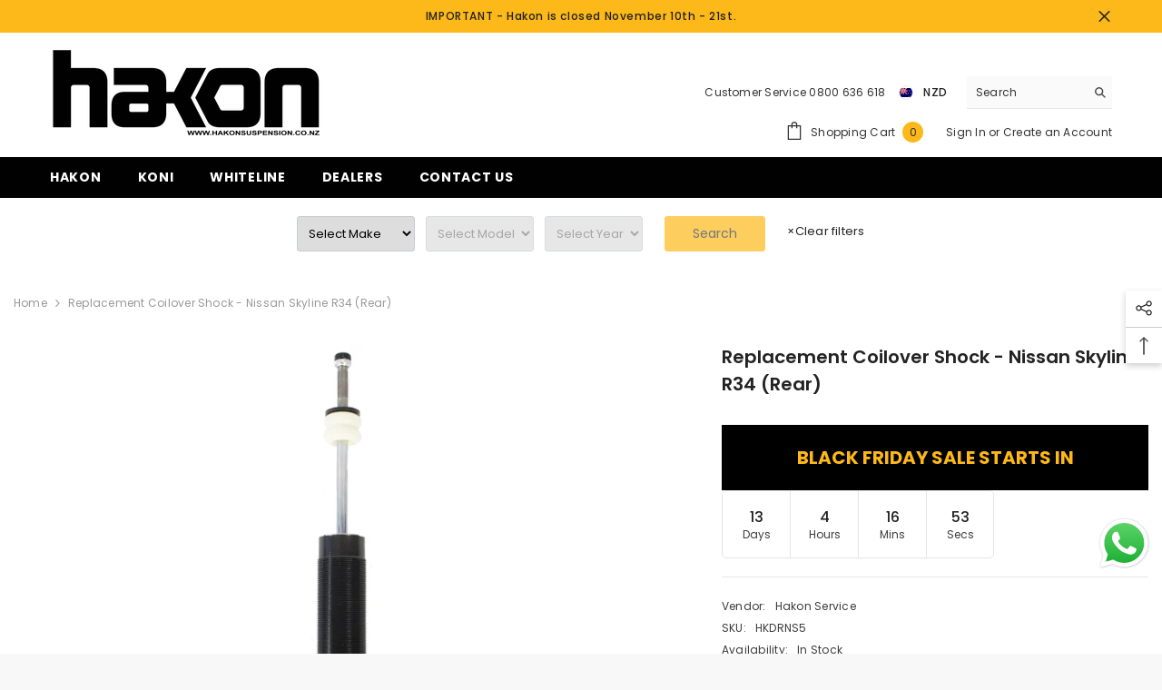

--- FILE ---
content_type: text/csv
request_url: https://cdn.shopify.com/s/files/1/1101/5888/t/2/assets/hakonnz_myshopify_com.csv?v=1753843554
body_size: 32628
content:
ABARTH,"500C / 595C / 695C","2007-On - 312",https://www.hakonsuspension.co.nz/collections/abarth-500-2008-on-595-312$$$u$$$1
ABARTH,124,"2015-2020 - 348",https://www.hakonsuspension.co.nz/collections/abarth-124-2016-on-348$$$u$$$1
ABARTH,PUNTO,"2007-2015 - 199",https://www.hakonsuspension.co.nz/collections/abarth-punto-2007-2015-199$$$u$$$1
AC,ACE,"1951-1962 - Coupe",https://www.hakonsuspension.co.nz/collections/ac-ace-1951-1962-coupe$$$u$$$1
"ALFA ROMEO",33,1983-1989,https://www.hakonsuspension.co.nz/collections/alfa-romeo-33-1983-1989-905$$$u$$$1
"ALFA ROMEO",33,1990-1994,https://www.hakonsuspension.co.nz/collections/alfa-romeo-33-1990-1994$$$u$$$1
"ALFA ROMEO","75 / 90",1984-1992,https://www.hakonsuspension.co.nz/collections/alfa-romeo-75-90-1984-1992-162$$$u$$$1
"ALFA ROMEO",146,"1994-2001 - 145 /146",https://www.hakonsuspension.co.nz/collections/alfa-romeo-146-1994-2001-145-146$$$u$$$1
"ALFA ROMEO",147,"2001-2010 - 937",https://www.hakonsuspension.co.nz/collections/alfa-romeo-147-2003-2010-937$$$u$$$1
"ALFA ROMEO",156,"1997-2005 - 932 FWD",https://www.hakonsuspension.co.nz/collections/alfa-romeo-156-1999-2006-932$$$u$$$1
"ALFA ROMEO",159,"2005-2011 - 939",https://www.hakonsuspension.co.nz/collections/alfa-romeo-159-2005-2011-939$$$u$$$1
"ALFA ROMEO",164,"1987-1998 - 164",https://www.hakonsuspension.co.nz/collections/alfa-romeo-164-1987-1998-164$$$u$$$1
"ALFA ROMEO",ALFASUD,"1974-1989 - 33 & SUD",https://www.hakonsuspension.co.nz/collections/alfa-romeo-alfasud-1974-1985-901$$$u$$$1
"ALFA ROMEO",ALFETTA,"1974-1984 - 116",https://www.hakonsuspension.co.nz/collections/alfa-romeo-alfetta-1974-1984-116-inc-gt$$$u$$$1
"ALFA ROMEO",BRERA,"2006-2010 - 939",https://www.hakonsuspension.co.nz/collections/alfa-romeo-brera-2005-2010$$$u$$$1
"ALFA ROMEO",GIULIETTA,"1974-1984 - A75 A90",https://www.hakonsuspension.co.nz/collections/alfa-romeo-giulietta-1974-1984-a75-a90$$$u$$$1
"ALFA ROMEO","GIULIA + GT","1964-1978 - 105",https://www.hakonsuspension.co.nz/collections/alfa-romeo-giulia-gt-1964-1978-105$$$u$$$1
"ALFA ROMEO",GTV,"1978-1987 - 116",https://www.hakonsuspension.co.nz/collections/alfa-romeo-gtv-1978-1987-116$$$u$$$1
"ALFA ROMEO",GT,"2003-2010 - 937",https://www.hakonsuspension.co.nz/collections/alfa-romeo-gt-2003-2010-937-gta$$$u$$$1
"ALFA ROMEO",GTV,"1995-2005 - 916C",https://www.hakonsuspension.co.nz/collections/alfa-romeo-gtv-1998-2005-916c$$$u$$$1
"ALFA ROMEO",MITO,"2008-2018 - 955",https://www.hakonsuspension.co.nz/collections/alfa-romeo-mito-2008-2018-955$$$u$$$1
"ALFA ROMEO",MONTREAL,1970-1977,https://www.hakonsuspension.co.nz/collections/alfa-romeo-montreal-1970-1977$$$u$$$1
"ALFA ROMEO",SPIDER,"1967-1977 - Berlina & GTV",https://www.hakonsuspension.co.nz/collections/alfa-romeo-spider-1967-1977-berlina-gtv$$$u$$$1
"ALFA ROMEO",SPIDER,1967-1993,https://www.hakonsuspension.co.nz/collections/alfa-romeo-spider-1967-1993$$$u$$$1
"ALFA ROMEO",SPIDER,"1995-2005 - 916S",https://www.hakonsuspension.co.nz/collections/alfa-romeo-spider-1995-2005-916s$$$u$$$1
"ALFA ROMEO",SPIDER,"2006-2010 - 939",https://www.hakonsuspension.co.nz/collections/alfa-romeo-spider-2006-on-939$$$u$$$1
"ALFA ROMEO",SZ,"1989-1994 - SZ & RZ Coupe",https://www.hakonsuspension.co.nz/collections/alfa-romeo-sz-1989-1994-coupe$$$u$$$1
"ASIA MOTORS",ROCSTA,"1993-1999 - Jeep",https://www.hakonsuspension.co.nz/collections/asia-motors-rocsta-1993-1999-jeep$$$u$$$1
AUDI,80,"1978-1986 - B2 (81â€š 85) FWD",https://www.hakonsuspension.co.nz/collections/audi-80-1978-1986-b2-81-85-fwd$$$u$$$1
AUDI,80,"1978-1986 - B2 (81â€š 85) AWD",https://www.hakonsuspension.co.nz/collections/audi-80-1978-1986-b2-81-85-awd$$$u$$$1
AUDI,80,"1986-1991 - B3 (89) AWD",https://www.hakonsuspension.co.nz/collections/audi-80-1986-1991-b3-89-awd$$$u$$$1
AUDI,80,"1986-1991 - B3 (89) FWD",https://www.hakonsuspension.co.nz/collections/audi-80-1986-1991-b3-89-fwd$$$u$$$1
AUDI,80,"1991-1995 - B4 (8C) AWD",https://www.hakonsuspension.co.nz/collections/audi-80-1991-1995-b4-8c-awd$$$u$$$1
AUDI,80,"1991-1995 - B4 (8C) FWD",https://www.hakonsuspension.co.nz/collections/audi-80-1991-1995-b4-8c-fwd$$$u$$$1
AUDI,80,"1994-1995 - S2 B4 (8C)",https://www.hakonsuspension.co.nz/collections/audi-80-1994-1995-rs2-b4-8c$$$u$$$1
AUDI,90,"1987-1991 - B3 (89) FWD",https://www.hakonsuspension.co.nz/collections/audi-90-1987-1991-b3-89-fwd$$$u$$$1
AUDI,90,"1987-1991 - B3 (89) AWD",https://www.hakonsuspension.co.nz/collections/audi-90-1987-1991-b3-89-awd$$$u$$$1
AUDI,100,"1991-1994 - 4A C4",https://www.hakonsuspension.co.nz/collections/audi-100-1991-1994-4a-c4$$$u$$$1
AUDI,200,"1983 - 1990 C3",https://www.hakonsuspension.co.nz/collections/audi-200-1983-1990-c3$$$u$$$1
AUDI,A1,"2010-2018 - MK1 (8X) FWD",https://www.hakonsuspension.co.nz/collections/audi-a1-2010-2018-8x-fwd$$$u$$$1
AUDI,A1,"2010-2018 - MK1 (8X) AWD",https://www.hakonsuspension.co.nz/collections/audi-a1-2010-2018-8x-awd$$$u$$$1
AUDI,A2,"2000-2005 - (8Z)",https://www.hakonsuspension.co.nz/collections/audi-a2-2000-2005-8z-fwd$$$u$$$1
AUDI,S1,"2014-2018 - MK1 (8X)",https://www.hakonsuspension.co.nz/collections/audi-s1-2014-2018-8x$$$u$$$1
AUDI,A3,"1997-2003 - MK1 (8L) FWD",https://www.hakonsuspension.co.nz/collections/audi-a3-1997-2003-8l-fwd$$$u$$$1
AUDI,A3,"1997-2003 - MK1 (8L) AWD",https://www.hakonsuspension.co.nz/collections/audi-a3-1997-2003-8l-awd$$$u$$$1
AUDI,A3,"2003-2013 - MK2 (8P) FWD",https://www.hakonsuspension.co.nz/collections/audi-a3-2003-2013-8p-fwd$$$u$$$1
AUDI,A3,"2003-2013 - MK2 (8P) AWD",https://www.hakonsuspension.co.nz/collections/audi-a3-2003-2013-8p-awd$$$u$$$1
AUDI,A3,"2012-2019 - MK3 (8V) FWD",https://www.hakonsuspension.co.nz/collections/audi-a3-2012-2019-8v-fwd$$$u$$$1
AUDI,A3,"2012-2019 - MK3 (8V) AWD",https://www.hakonsuspension.co.nz/collections/audi-a3-2012-2019-8v-awd$$$u$$$1
AUDI,A3,"2020-ON - MK4 (8Y) FWD",https://www.hakonsuspension.co.nz/collections/audi-a3-2020-on-8y-fwd$$$u$$$1
AUDI,A3,"2020-ON - MK4 (8Y) AWD",https://www.hakonsuspension.co.nz/collections/audi-a3-2020-on-8y-awd$$$u$$$1
AUDI,S3,"1999-2003 - MK1 (8L)",https://www.hakonsuspension.co.nz/collections/audi-s3-1999-2003-8l$$$u$$$1
AUDI,S3,"2007-2012 - MK2 (8P)",https://www.hakonsuspension.co.nz/collections/audi-s3-2007-2012-8p$$$u$$$1
AUDI,S3,"2013-2020 - MK3 (8V)",https://www.hakonsuspension.co.nz/collections/audi-s3-2013-2020-8v$$$u$$$1
AUDI,S3,"2020-ON - MK4 (8Y)",https://www.hakonsuspension.co.nz/collections/audi-s3-2020-on-8y$$$u$$$1
AUDI,RS3,"2011-2012 - MK2 (8P)",https://www.hakonsuspension.co.nz/collections/audi-rs3-2011-2012-8p$$$u$$$1
AUDI,RS3,"2015-2020 - MK3 (8V)",https://www.hakonsuspension.co.nz/collections/audi-rs3-2015-2020-8v$$$u$$$1
AUDI,RS3,"2021-ON - MK4 (8Y)",https://www.hakonsuspension.co.nz/collections/audi-rs3-2021-on-8y$$$u$$$1
AUDI,A4,"1995-2001 - B5 FWD",https://www.hakonsuspension.co.nz/collections/audi-a4-1995-2001-b5-8d-fwd$$$u$$$1
AUDI,A4,"1995-2001 - B5 AWD",https://www.hakonsuspension.co.nz/collections/audi-a4-1995-2001-b5-8d-awd$$$u$$$1
AUDI,A4,"2000-2004 - B6 FWD",https://www.hakonsuspension.co.nz/collections/audi-a4-2000-2004-b6-8e-8h-fwd$$$u$$$1
AUDI,A4,"2000-2004 - B6 AWD",https://www.hakonsuspension.co.nz/collections/audi-a4-2000-2004-b6-8e-8h-awd$$$u$$$1
AUDI,A4,"2003-2009 - B7 FWD",https://www.hakonsuspension.co.nz/collections/audi-a4-2003-2009-b7-8e-8h-fwd$$$u$$$1
AUDI,A4,"2003-2009 - B7 AWD",https://www.hakonsuspension.co.nz/collections/audi-a4-2003-2009-b7-8e-8h-awd$$$u$$$1
AUDI,A4,"2007-2015 - B8 FWD",https://www.hakonsuspension.co.nz/collections/audi-a4-2007-2015-b8-8k-fwd$$$u$$$1
AUDI,A4,"2007-2015 - B8 AWD",https://www.hakonsuspension.co.nz/collections/audi-a4-2007-2015-b8-8k-awd$$$u$$$1
AUDI,A4,"2013-2016 - ALLROAD B8",https://www.hakonsuspension.co.nz/collections/audi-a4-allroad-2013-2016-b8-8k$$$u$$$1
AUDI,A4,"2016- On - B9 FWD",https://www.hakonsuspension.co.nz/collections/audi-a4-2016-2019-b9-8w-fwd$$$u$$$1
AUDI,S4,"1997-2001 - B5",https://www.hakonsuspension.co.nz/collections/audi-s4-1997-2001-b5-8d$$$u$$$1
AUDI,S4,"2003-2004 - B6",https://www.hakonsuspension.co.nz/collections/audi-s4-2003-2004-b6-8e-8h$$$u$$$1
AUDI,S4,"2004-2009 - B7",https://www.hakonsuspension.co.nz/collections/audi-s4-2004-2009-b7-8e-8h$$$u$$$1
AUDI,S4,"2008-2015 - B8",https://www.hakonsuspension.co.nz/collections/audi-s4-2008-2015-b8-8k$$$u$$$1
AUDI,S4,"2016-2019 - B9",https://www.hakonsuspension.co.nz/collections/audi-s4-2016-2019-b9-8w$$$u$$$1
AUDI,RS4,"2000-2001 - B5",https://www.hakonsuspension.co.nz/collections/audi-rs4-2000-2001-b5-8d$$$u$$$1
AUDI,RS4,"2005-2009 - B7",https://www.hakonsuspension.co.nz/collections/audi-rs4-2005-2009-b7-8e-8h$$$u$$$1
AUDI,RS4,"2012-2015 - B8",https://www.hakonsuspension.co.nz/collections/audi-rs4-2012-2015-b8-8k$$$u$$$1
AUDI,A5,"2007-2016 - MK1 (8Fâ€š 8T) FWD",https://www.hakonsuspension.co.nz/collections/audi-a5-2007-2016-8f-8t-fwd$$$u$$$1
AUDI,A5,"2007-2016 - MK1 (8Fâ€š 8T) AWD",https://www.hakonsuspension.co.nz/collections/audi-a5-2007-2016-8f-8t-awd$$$u$$$1
AUDI,S5,"2007-2016 - MK1 (8Fâ€š 8T)",https://www.hakonsuspension.co.nz/collections/audi-s5-2007-2016-8f-8t$$$u$$$1
AUDI,RS5,"2010-2017 - MK1 (8F 8T)",https://www.hakonsuspension.co.nz/collections/audi-rs5-2010-2017-8f-8t$$$u$$$1
AUDI,A6,"1997-2005 - C5 (4B) FWD",https://www.hakonsuspension.co.nz/collections/audi-a6-1997-2005-c5-4b-fwd$$$u$$$1
AUDI,A6,"1997-2005 - C5 (4B) AWD",https://www.hakonsuspension.co.nz/collections/audi-a6-1997-2005-c5-4b-awd$$$u$$$1
AUDI,A6,"2000-2005 - ALLOAD C5 (4B)",https://www.hakonsuspension.co.nz/collections/audi-a6-allroad-2000-2005-c5-4b$$$u$$$1
AUDI,A6,"2004-2011 - C6 (4F) FWD",https://www.hakonsuspension.co.nz/collections/audi-a6-2004-2011-c6-4f-fwd$$$u$$$1
AUDI,A6,"2004-2011 - C6 (4F) AWD",https://www.hakonsuspension.co.nz/collections/audi-a6-2004-2011-c6-4f-awd$$$u$$$1
AUDI,A6,"2006-2011 - ALLOAD C6 (4F)",https://www.hakonsuspension.co.nz/collections/audi-a6-allroad-2006-2011-c6-4f$$$u$$$1
AUDI,A6,"2011-2018 - C7 (4G) FWD",https://www.hakonsuspension.co.nz/collections/audi-a6-2011-2018-c7-4g-fwd$$$u$$$1
AUDI,A6,"2011-2018 - C7 (4G) AWD",https://www.hakonsuspension.co.nz/collections/audi-a6-2011-2018-c7-4g-awd$$$u$$$1
AUDI,A6,"2012-2020 - ALLOAD C7 (4G)",https://www.hakonsuspension.co.nz/collections/audi-a6-allroad-2012-2020-c7-4g$$$u$$$1
AUDI,S6,"2002-2005 - C5 (4B)",https://www.hakonsuspension.co.nz/collections/audi-s6-2002-2005-c5-4b$$$u$$$1
AUDI,S6,"2006-2011 - C6 (4F)",https://www.hakonsuspension.co.nz/collections/audi-s6-2006-2011-c6-4f$$$u$$$1
AUDI,S6,"2012-2018 - C7 (4G)",https://www.hakonsuspension.co.nz/collections/audi-s6-2012-2018-c7-4g$$$u$$$1
AUDI,RS6,"2002-2005 - C5 (4B)",https://www.hakonsuspension.co.nz/collections/audi-rs6-2002-2005-c5-4b$$$u$$$1
AUDI,RS6,"2008-2010 - C6 (4F)",https://www.hakonsuspension.co.nz/collections/audi-rs6-2008-2010-c6-4f$$$u$$$1
AUDI,RS6,"2013-2018 - C7 (4G)",https://www.hakonsuspension.co.nz/collections/audi-rs6-2013-2018-c7-4g$$$u$$$1
AUDI,A7,"2010-2018 4Gâ€š C7",https://www.hakonsuspension.co.nz/collections/audi-a7-2010-2018-c7-4g-awd$$$u$$$1
AUDI,S7,"2012-2018 - C7 (4G)",https://www.hakonsuspension.co.nz/collections/audi-s7-2012-2018-c7-4g$$$u$$$1
AUDI,RS7,"2013-2018 - C7 (4G) RS7",https://www.hakonsuspension.co.nz/collections/audi-rs7-2013-2018-c7-4g$$$u$$$1
AUDI,A8,"1995-2000 - D2 (4D) FWD",https://www.hakonsuspension.co.nz/collections/audi-a8-1995-2000-d2-4d-fwd$$$u$$$1
AUDI,A8,"1995-2005 - D2 (4D) AWD",https://www.hakonsuspension.co.nz/collections/audi-a8-1995-2005-d2-4d-awd$$$u$$$1
AUDI,A8,"2003-2010 - D3 (4E) FWD",https://www.hakonsuspension.co.nz/collections/audi-a8-2003-2010-d3-4e-fwd$$$u$$$1
AUDI,A8,"2003-2010 - D3 (4E) AWD",https://www.hakonsuspension.co.nz/collections/audi-a8-2003-2010-d3-4e-awd$$$u$$$1
AUDI,A8,"2011-2016 - D4 (4H) FWD",https://www.hakonsuspension.co.nz/collections/audi-a8-2011-2016-d4-4h-fwd$$$u$$$1
AUDI,A8,"2010-2018 - D4 (4H) AWD",https://www.hakonsuspension.co.nz/collections/audi-a8-2010-2018-d4-4h-awd$$$u$$$1
AUDI,S8,"1996-2002 - D2 (4D)",https://www.hakonsuspension.co.nz/collections/audi-s8-1996-2002-d2-4d$$$u$$$1
AUDI,S8,"2006-2010 - D3 (4E)",https://www.hakonsuspension.co.nz/collections/audi-s8-2006-2010-d3-4e$$$u$$$1
AUDI,S8,"2012-2018 - D4 (4H)",https://www.hakonsuspension.co.nz/collections/audi-s8-2012-2018-d4-4h$$$u$$$1
AUDI,Q2,"2016-ON - GAB 2WD",https://www.hakonsuspension.co.nz/collections/audi-q2-2016-on-gab-2wd$$$u$$$1
AUDI,Q2,"2016-ON - GAB AWD",https://www.hakonsuspension.co.nz/collections/audi-q2-2016-on-gab-awd$$$u$$$1
AUDI,SQ2,"2016-ON - GAB S",https://www.hakonsuspension.co.nz/collections/audi-sq2-2016-on-gab-sq2$$$u$$$1
AUDI,Q3,"2011-2018 - 8U FWD",https://www.hakonsuspension.co.nz/collections/audi-q3-2011-2018-8u-fwd$$$u$$$1
AUDI,Q3,"2011-2018 - 8U AWD",https://www.hakonsuspension.co.nz/collections/audi-q3-2011-2018-8u-awd$$$u$$$1
AUDI,Q5,"2008 - 2016 8R",https://www.hakonsuspension.co.nz/collections/audi-q5-2008-2016-8r$$$u$$$1
AUDI,COUPE,"1980 - 1988 B2",https://www.hakonsuspension.co.nz/collections/audi-coupe-1980-1988-b2$$$u$$$1
AUDI,TT,"1998-2006 - MK1 (8N) FWD",https://www.hakonsuspension.co.nz/collections/audi-tt-1998-2006-8n-fwd$$$u$$$1
AUDI,TT,"1999-2006 - MK1 (8N) AWD",https://www.hakonsuspension.co.nz/collections/audi-tt-1999-2006-8n-awd$$$u$$$1
AUDI,TT,"2006-2014 - MK2 (8J) FWD",https://www.hakonsuspension.co.nz/collections/audi-tt-2006-2014-8j-fwd$$$u$$$1
AUDI,TT,"2006-2014 - MK2 (8J) AWD",https://www.hakonsuspension.co.nz/collections/audi-tt-2006-2014-8j-awd$$$u$$$1
AUDI,TT,"2014-ON - MK3 (FV) FWD",https://www.hakonsuspension.co.nz/collections/audi-tt-2014-on-fv-fwd$$$u$$$1
AUDI,TT,"2014-ON - MK3 (FV) AWD",https://www.hakonsuspension.co.nz/collections/audi-tt-2014-on-fv-awd$$$u$$$1
AUSTIN,FX3,"1951-1969 - Sedan",https://www.hakonsuspension.co.nz/collections/austin-fx3-1951-1969-sedan$$$u$$$1
AUSTIN,MINI,"1960-1984 - MINI",https://www.hakonsuspension.co.nz/collections/austin-mini-1960-1984-mini$$$u$$$1
AUSTIN-HEALEY,3000,"1964-1968 - 100 - 100/6 - 3000",https://www.hakonsuspension.co.nz/collections/austin-healey-3000-1964-1968-100-100-6$$$u$$$1
AUSTIN-HEALEY,SPRITE,"1958-1971 - Mk 1 to Mk 4",https://www.hakonsuspension.co.nz/collections/austin-healey-sprite-1958-1971-mk-1-to-mk-4$$$u$$$1
BMC,Morris,"1962-1964 - Major Elite",https://www.hakonsuspension.co.nz/collections/bmc-morris-1962-1964-major-elite$$$u$$$1
BMW,1500-2000,"1964-1968 2 Door",https://www.hakonsuspension.co.nz/collections/bmw-1500-2000-1964-1968-2-door$$$u$$$1
BMW,"02 Series","1966-1977 - 10/E20",https://www.hakonsuspension.co.nz/collections/bmw-02-series-1968-1975-e10$$$u$$$1
BMW,"1 Series","2003-2013 - E81-88",https://www.hakonsuspension.co.nz/collections/bmw-1-series-2004-2011-e81-e82-e87-e88$$$u$$$1
BMW,"1 Series","2011-2019 - F20-21",https://www.hakonsuspension.co.nz/collections/bmw-1-series-2011-2019-f20-f21$$$u$$$1
BMW,"2 Series","2014-2021 - F22-23",https://www.hakonsuspension.co.nz/collections/bmw-2-series-2013-2021-f22-f23$$$u$$$1
BMW,"2 Series","2014-2020 - F45-46",https://www.hakonsuspension.co.nz/collections/bmw-2-series-2014-2020-f45-f46$$$u$$$1
BMW,M2,"2016-2021 - F87",https://www.hakonsuspension.co.nz/collections/bmw-m2-2013-2021-f87$$$u$$$1
BMW,"3 Series","1983-1994 - E30",https://www.hakonsuspension.co.nz/collections/bmw-3-series-1982-1994-e30$$$u$$$1
BMW,M3,"1983-1994 - E30 M",https://www.hakonsuspension.co.nz/collections/bmw-m3-1986-1991-e30$$$u$$$1
BMW,"3 Series","1990-2000 - E36",https://www.hakonsuspension.co.nz/collections/bmw-3-series-1990-2000-e36$$$u$$$1
BMW,"3 Series","1990-2000 - E36 COMPACT",https://www.hakonsuspension.co.nz/collections/bmw-3-series-1994-2000-e36-compact$$$u$$$1
BMW,M3,"1990-2000 - E36 M",https://www.hakonsuspension.co.nz/collections/bmw-m3-1992-1999-e36$$$u$$$1
BMW,"3 Series","1998-2006 - E46",https://www.hakonsuspension.co.nz/collections/bmw-3-series-1997-2006-e46$$$u$$$1
BMW,M3,"2000-2006 - E46 M",https://www.hakonsuspension.co.nz/collections/bmw-m3-2000-2006-e46$$$u$$$1
BMW,"3 Series","2005-2011 - E90-93",https://www.hakonsuspension.co.nz/collections/bmw-3-series-2004-2013-e90-e91-e92-e93$$$u$$$1
BMW,M3,"2007-2011 - E90-93",https://www.hakonsuspension.co.nz/collections/bmw-m3-2007-2013-e90-e92-e93$$$u$$$1
BMW,"3 Series","2011-2019 - F30-35",https://www.hakonsuspension.co.nz/collections/bmw-3-series-2011-2019-f30-f31-f34$$$u$$$1
BMW,M3,"2014-2019 - F80",https://www.hakonsuspension.co.nz/collections/bmw-m3-2014-2019-f80$$$u$$$1
BMW,"4 Series","2013-2020 - F32-36",https://www.hakonsuspension.co.nz/collections/bmw-4-series-2013-2020-f32-f33-f36$$$u$$$1
BMW,M4,"2013-2020 - F82-83",https://www.hakonsuspension.co.nz/collections/bmw-m4-2014-2020-f82-f83$$$u$$$1
BMW,"5 Series","1981-1988 - E28",https://www.hakonsuspension.co.nz/collections/bmw-5-series-1981-1988-e28$$$u$$$1
BMW,M5,"1985-1987 - E28",https://www.hakonsuspension.co.nz/collections/bmw-m5-1985-1987-e28$$$u$$$1
BMW,"5 Series","1988-1996 - E34",https://www.hakonsuspension.co.nz/collections/bmw-5-series-1988-1996-e34$$$u$$$1
BMW,"5 Series","1995-2003 - E39",https://www.hakonsuspension.co.nz/collections/bmw-5-series-1995-2003-e39$$$u$$$1
BMW,M5,"1995-2003 - E39",https://www.hakonsuspension.co.nz/collections/bmw-m5-1998-2004-e39$$$u$$$1
BMW,"5 Series","2003-2010 - E60-61",https://www.hakonsuspension.co.nz/collections/bmw-5-series-2003-2010-e60-e61$$$u$$$1
BMW,"5 Series","2009-2013 - F10",https://www.hakonsuspension.co.nz/collections/bmw-5-series-2009-2013-f10$$$u$$$1
BMW,"6 Series","1976-1989 - E24",https://www.hakonsuspension.co.nz/collections/bmw-6-series-1976-1989-e24$$$u$$$1
BMW,M6,"1984-1989 - E24",https://www.hakonsuspension.co.nz/collections/bmw-m6-1984-1989-e24$$$u$$$1
BMW,"7 Series","1990-1994 - E32",https://www.hakonsuspension.co.nz/collections/bmw-7-series-1985-1994-e32$$$u$$$1
BMW,"7 Series","1994-2001 - E38",https://www.hakonsuspension.co.nz/collections/bmw-7-series-1994-2001-e38$$$u$$$1
BMW,X1,"2009-2015 - E84",https://www.hakonsuspension.co.nz/collections/bmw-x1-2009-2015-e84-rwd$$$u$$$1
BMW,X1,"2009-2015 - E84 XDRIVE",https://www.hakonsuspension.co.nz/collections/bmw-x1-2009-2015-e84-xdrive$$$u$$$1
BMW,X1,"2014-2022 - F48",https://www.hakonsuspension.co.nz/collections/bmw-x1-2014-on-f48$$$u$$$1
BMW,X2,"2016-2023 - F39",https://www.hakonsuspension.co.nz/collections/bmw-x2-2016-2023-f39$$$u$$$1
BMW,X3,"2004-2010 - E83",https://www.hakonsuspension.co.nz/collections/bmw-x3-2003-2011-e83$$$u$$$1
BMW,X3,"2011-2017 - F25",https://www.hakonsuspension.co.nz/collections/bmw-x3-2011-on-f25$$$u$$$1
BMW,X4,"2014-2018 - F26",https://www.hakonsuspension.co.nz/collections/bmw-x4-2014-on-f26$$$u$$$1
BMW,X5,"2000-2006 - E53",https://www.hakonsuspension.co.nz/collections/bmw-x5-2001-2006-e53$$$u$$$1
BMW,X5,"2006-2013 - E70",https://www.hakonsuspension.co.nz/collections/bmw-x5-2006-2013-e70$$$u$$$1
BMW,X5,"2013-2018 - F15",https://www.hakonsuspension.co.nz/collections/bmw-x5-2013-on-f15$$$u$$$1
BMW,X6,"2007-2014 - E71-72",https://www.hakonsuspension.co.nz/collections/bmw-x6-2007-on-e71-e72$$$u$$$1
BMW,X6,"2013-2016 - F16",https://www.hakonsuspension.co.nz/collections/bmw-x6-2013-on-f16$$$u$$$1
BMW,Z1,1989-1991,https://www.hakonsuspension.co.nz/collections/bmw-z1-1989-1991-e30$$$u$$$1
BMW,Z3,"1995-2003 - E36",https://www.hakonsuspension.co.nz/collections/bmw-z3-1995-2002-e36$$$u$$$1
BMW,Z4,"2006-2009 - E85-86",https://www.hakonsuspension.co.nz/collections/bmw-z4-2002-2008-e85-e86$$$u$$$1
BMW,Z4,"2009-2016 - E89",https://www.hakonsuspension.co.nz/collections/bmw-z4-2009-2016-e89$$$u$$$1
BMW,Z4,"2018-On - G29",https://www.hakonsuspension.co.nz/collections/bmw-z4-2018-on-g29$$$u$$$1
BUICK,REGAL,2009-2013,https://www.hakonsuspension.co.nz/collections/buick-regal-2009-2013$$$u$$$1
BUICK,RIVIERA,1977-1978,https://www.hakonsuspension.co.nz/collections/buick-riviera-1977-1978$$$u$$$1
BUICK,ROADMASTER,1992-1996,https://www.hakonsuspension.co.nz/collections/buick-roadmaster-1992-1996$$$u$$$1
BUICK,SKYLARK,1968-1972,https://www.hakonsuspension.co.nz/collections/buick-skylark-1968-1972$$$u$$$1
BUICK,SKYLARK,1973-1979,https://www.hakonsuspension.co.nz/collections/buick-skylark-1973-1979$$$u$$$1
BUICK,SPORTWAGON,1970-1972,https://www.hakonsuspension.co.nz/collections/buick-sportwagon-1970-1972$$$u$$$1
BUICK,CENTURY,1970-1977,https://www.hakonsuspension.co.nz/collections/buick-century-1970-1977$$$u$$$1
BUICK,ELECTRA,1985-1990,https://www.hakonsuspension.co.nz/collections/buick-electra-1985-1990$$$u$$$1
BUICK,ELECTRA,1977-1985,https://www.hakonsuspension.co.nz/collections/buick-electra-1977-1985$$$u$$$1
BUICK,ESTATE,1/1977-1985,https://www.hakonsuspension.co.nz/collections/buick-estate-1-1977-1985$$$u$$$1
BUICK,"LE SABRE",1985-1990,https://www.hakonsuspension.co.nz/collections/buick-le-sabre-1985-1990$$$u$$$1
BUICK,"LE SABRE",1977-1985,https://www.hakonsuspension.co.nz/collections/buick-le-sabre-1977-1-1985$$$u$$$1
BUICK,"LE SABRE",1971-1976,https://www.hakonsuspension.co.nz/collections/buick-le-sabre-1-1971-1976$$$u$$$1
CADILLAC,CTS,2008-2014,https://www.hakonsuspension.co.nz/collections/cadillac-cts-v-2008-2014-2nd-gen$$$u$$$1
CADILLAC,CALAIS,1977-1984,https://www.hakonsuspension.co.nz/collections/cadillac-calais-1977-1984$$$u$$$1
CADILLAC,BLS,2006-2009,https://www.hakonsuspension.co.nz/collections/cadillac-bls-2006-2009-bls$$$u$$$1
CHEVROLET,"EL CAMINO",1968-1977,https://www.hakonsuspension.co.nz/collections/chevrolet-el-camino-1968-1977$$$u$$$1
CHEVROLET,"CHEVY II",1968-1974,https://www.hakonsuspension.co.nz/collections/chevrolet-chevy-ii-1968-1974$$$u$$$1
CHEVROLET,"CHEVY II","1975-1979 Nova",https://www.hakonsuspension.co.nz/collections/chevrolet-chevy-ii-1975-1979-nova$$$u$$$1
CHEVROLET,CHEVELLE,"1968-1973 MALIBU SS",https://www.hakonsuspension.co.nz/collections/chevrolet-chevelle-1968-1973-malibu-ss$$$u$$$1
CHEVROLET,CHEVELLE,"1973-1977 LAGUNA",https://www.hakonsuspension.co.nz/collections/chevrolet-chevelle-1973-1977-laguna$$$u$$$1
CHEVROLET,CHEVELLE,"1977 MALIBU",https://www.hakonsuspension.co.nz/collections/chevrolet-chevelle-1977-malibu$$$u$$$1
CHEVROLET,CAPRICE,1977-1996,https://www.hakonsuspension.co.nz/collections/chevrolet-caprice-1977-1996$$$u$$$1
CHEVROLET,CAMARO,1967-1969,https://www.hakonsuspension.co.nz/collections/chevrolet-camaro-1968-1969-gen-1$$$u$$$1
CHEVROLET,CAMARO,1970-1981,https://www.hakonsuspension.co.nz/collections/chevrolet-camaro-1970-1981-z28$$$u$$$1
CHEVROLET,CAMARO,1993-2002,https://www.hakonsuspension.co.nz/collections/chevrolet-camaro-1993-2002$$$u$$$1
CHEVROLET,CAMARO,2010-2015,https://www.hakonsuspension.co.nz/collections/chevrolet-camaro-2011-2015$$$u$$$1
CHEVROLET,CORVETTE,"1953-1962 - C1",https://www.hakonsuspension.co.nz/collections/chevrolet-corvette-c1$$$u$$$1
CHEVROLET,CORVETTE,"1963-1967 - C2",https://www.hakonsuspension.co.nz/collections/chevrolet-corvette-1962-1967-c2$$$u$$$1
CHEVROLET,CORVETTE,"1968-1982 - C3",https://www.hakonsuspension.co.nz/collections/chevrolet-corvette-1968-1982-c3$$$u$$$1
CHEVROLET,CORVETTE,"1985-1997 - C4",https://www.hakonsuspension.co.nz/collections/chevrolet-corvette-1985-1997-c4$$$u$$$1
CHEVROLET,CORVETTE,"1997-2004 - C5",https://www.hakonsuspension.co.nz/collections/chevrolet-corvette-1997-2004-c5$$$u$$$1
CHEVROLET,CORVETTE,"2005-2013 - C6",https://www.hakonsuspension.co.nz/collections/chevrolet-corvette-2004-2013-c6$$$u$$$1
CHEVROLET,"BEL AIR",1971-1976,https://www.hakonsuspension.co.nz/collections/chevrolet-bel-air-1971-1976$$$u$$$1
CHEVROLET,"EL CAMINO",1967-1972,https://www.hakonsuspension.co.nz/collections/chevrolet-el-camino-1968-1977$$$u$$$1
CHEVROLET,IMPALA,1965-1970,https://www.hakonsuspension.co.nz/collections/chevrolet-impala-1965-1970-sedan$$$u$$$1
CHEVROLET,IMPALA,1977-1990,https://www.hakonsuspension.co.nz/collections/chevrolet-impala-1977-1990$$$u$$$1
CHEVROLET,LUV,1973-1981,https://www.hakonsuspension.co.nz/collections/chevrolet-luv-1973-1981-pickup$$$u$$$1
CHEVROLET,SILVERADO,"2011-2014 - 2500 - 3500",https://www.hakonsuspension.co.nz/collections/chevrolet-silverado-2011-2014-2500-2500hd-3500-3500hd$$$u$$$1
CHEVROLET,SS,2014-2017,https://www.hakonsuspension.co.nz/collections/holden-commodore-2013-2017-vf-ute$$$u$$$1
CHRYSLER,300C,"2004-2012 - GEN 1",https://www.hakonsuspension.co.nz/collections/chrysler-300c-2004-2012-lx$$$u$$$1
CHRYSLER,300C,"2011-2023 - GEN 2",https://www.hakonsuspension.co.nz/collections/chrysler-300c-2011-2023-ld$$$u$$$1
CHRYSLER,CENTURA,"1975-1977 - KB-KC",https://www.hakonsuspension.co.nz/collections/chrysler-centura-1975-1979-kb-kc$$$u$$$1
CHRYSLER,CROSSFIRE,"2003-2003 - V6",https://www.hakonsuspension.co.nz/collections/chrysler-crossfire-2003-2003-v6$$$u$$$1
CHRYSLER,"EAGLE TALON",1995-1999,https://www.hakonsuspension.co.nz/collections/chrysler-eagle-talon-1995-1999$$$u$$$1
CHRYSLER,GALANT,"1969-1976 - GA-GD",https://www.hakonsuspension.co.nz/collections/chrysler-galant-1969-1976-ga-gb-gc-gd$$$u$$$1
CHRYSLER,LANCER,"1974-1981 - LA LB LC",https://www.hakonsuspension.co.nz/collections/chrysler-lancer-1974-1981-la-lb-lc$$$u$$$1
CHRYSLER,NEON,"1999-2006 - II",https://www.hakonsuspension.co.nz/collections/chrysler-neon-1999-2006$$$u$$$1
CHRYSLER,"PT CRUISER","2000-2010 - Wagon",https://www.hakonsuspension.co.nz/collections/chrysler-pt-cruiser-2000-2010-pt$$$u$$$1
CHRYSLER,SEBRING,1995-1999,https://www.hakonsuspension.co.nz/collections/chrysler-sebring-1995-1999$$$u$$$1
CHRYSLER,SEBRING,"2007-2010 - JS",https://www.hakonsuspension.co.nz/collections/chrysler-sebring-2007-2010-js$$$u$$$1
CHRYSLER,VALIANT,"1962-1981 - SV1-CM",https://www.hakonsuspension.co.nz/collections/chrysler-valiant-1962-1976-sv1-ap5-ap6-vc-ve-vf-vg-vh-vj-vk$$$u$$$1
CHRYSLER,VALIANT,"1971-1976 - VH VJ VK CHARGER",https://www.hakonsuspension.co.nz/collections/chrysler-charger-1971-1976-vh-vk$$$u$$$1
CHRYSLER,VALIANT,"1976-1979 - CL CHARGER",https://www.hakonsuspension.co.nz/collections/chrysler-charger-1976-1979-cl$$$u$$$1
CHRYSLER,VALIANT,"1962-1962 - RV1",https://www.hakonsuspension.co.nz/collections/chrysler-valiant-1962-1962-rv1$$$u$$$1
CHRYSLER,VALIANT,"1962-1976 - SV1-VK",https://www.hakonsuspension.co.nz/collections/chrysler-valiant-1962-1976-sv1-vk$$$u$$$1
CHRYSLER,VALIANT,"1962-1982 - CL CM",https://www.hakonsuspension.co.nz/collections/chrysler-valiant-1976-1982-cl-cm$$$u$$$1
CHRYSLER,VOYAGER,"2001-2007 - RG",https://www.hakonsuspension.co.nz/collections/chrysler-voyager-2000-2008-rg-rs-incl-grand$$$u$$$1
CHRYSLER,HUNTER,"1967-1972 - Avenger & Lotus Sunbeam",https://www.hakonsuspension.co.nz/collections/chrysler-hunter-1967-1972-avenger-lotus-sunbeam$$$u$$$1
CITROEN,C2,"2004-2006 - JM",https://www.hakonsuspension.co.nz/collections/citroen-c2-2004-2006-jm$$$u$$$1
CITROEN,C2,"2005 - 2010 C2",https://www.hakonsuspension.co.nz/collections/citroen-c2-2005-2010-c2$$$u$$$1
CITROEN,C3,"2002-2010 - FC HB",https://www.hakonsuspension.co.nz/collections/citroen-c3-2002-2010-fc$$$u$$$1
CITROEN,C4,"2004 - 2010 C4",https://www.hakonsuspension.co.nz/collections/citroen-c4-2004-2010-c4$$$u$$$1
CITROEN,C4,"2012-2017 AIRCROSS",https://www.hakonsuspension.co.nz/collections/citroen-c4-2012-2017-aircross$$$u$$$1
CITROEN,C5,"2004-2008 - RE RC",https://www.hakonsuspension.co.nz/collections/citroen-c5-2004-2008-re-rc$$$u$$$1
CITROEN,DS3,2009-2014,https://www.hakonsuspension.co.nz/collections/citroen-ds3-2009-2014$$$u$$$1
CITROEN,NEMO,"2007-on - AA",https://www.hakonsuspension.co.nz/collections/citroen-nemo-2007-on-aa$$$u$$$1
CITROEN,"TRACTION AVANT","1937 - 1956",https://www.hakonsuspension.co.nz/collections/citroen-traction-avant-1937-1956$$$u$$$1
CITROEN,AX,"1986 - 1996",https://www.hakonsuspension.co.nz/collections/citroen-ax-1986-1996$$$u$$$1
CITROEN,SAXO,"1996 - 2004",https://www.hakonsuspension.co.nz/collections/citroen-saxo-1996-2004$$$u$$$1
CITROEN,ZX,"1991 - 1997 ZX",https://www.hakonsuspension.co.nz/collections/citroen-zx-1991-1997-zx$$$u$$$1
CITROEN,ZX,"1997 - 2004",https://www.hakonsuspension.co.nz/collections/citroen-zx-1997-2004$$$u$$$1
CITROEN,XSARA,"1991 - 1997",https://www.hakonsuspension.co.nz/collections/citroen-xsara-1991-1997$$$u$$$1
CITROEN,XSARA,"1997 - 2004 XSARA",https://www.hakonsuspension.co.nz/collections/citroen-xsara-1997-2004-xsara$$$u$$$1
DAEWOO,"1 5i","1994-1995 - 1C4",https://www.hakonsuspension.co.nz/collections/daewoo-1-5l-1994-1995-1c4$$$u$$$1
DAEWOO,CIELO,"1995-1997 - KLETN",https://www.hakonsuspension.co.nz/collections/daewoo-cielo-1995-1997-kletn$$$u$$$1
DAEWOO,ESPERO,"1995-1999 - KLEJ",https://www.hakonsuspension.co.nz/collections/daewoo-espero-1995-1999-klej$$$u$$$1
DAEWOO,KALOS,"2002-2004 - KLAS",https://www.hakonsuspension.co.nz/collections/daewoo-kalos-2003-2004-t200$$$u$$$1
DAEWOO,LACETTI,"2002-2009 - J200",https://www.hakonsuspension.co.nz/collections/daewoo-lacetti-2003-2004-j200$$$u$$$1
DAEWOO,LANOS,"1997-2004 - KLAT",https://www.hakonsuspension.co.nz/collections/daewoo-lanos-1997-2003-t100-t150$$$u$$$1
DAEWOO,NUBIRA,"1997-2000 - J100",https://www.hakonsuspension.co.nz/collections/daewoo-nubira-1997-2003-j100-j150$$$u$$$1
DAEWOO,TACUMA,"2000-2008 - U100",https://www.hakonsuspension.co.nz/collections/daewoo-tacuma-2000-2004-u100$$$u$$$1
DAIHATSU,APPLAUSE,"1989-2000 - A101 Sedan",https://www.hakonsuspension.co.nz/collections/daihatsu-applause-1989-2000-a101$$$u$$$1
DAIHATSU,CHARADE,"1987-1993 - G100 G102",https://www.hakonsuspension.co.nz/collections/daihatsu-charade-1987-1993-g100-g102$$$u$$$1
DAIHATSU,CHARADE,"1993-1999 - G200",https://www.hakonsuspension.co.nz/collections/daihatsu-charade-1993-2000-g200-g202-g203$$$u$$$1
DAIHATSU,"CHARADE CENTRO","1994-1998 - Centro",https://www.hakonsuspension.co.nz/collections/daihatsu-centro-1994-1999-l501$$$u$$$1
DAIHATSU,CHARMANT,"1981 - 1988 A35-A60",https://www.hakonsuspension.co.nz/collections/daihatsu-charmant-1981-1988-a35-a45-a60$$$u$$$1
DAIHATSU,"FEROZA Soft Top","1988-1999 - 4WD",https://www.hakonsuspension.co.nz/collections/daihatsu-feroza-1988-1999-soft-top-f300$$$u$$$1
DAIHATSU,MIRA,"1977-1994 - S38-S60",https://www.hakonsuspension.co.nz/collections/daihatsu-mira-1977-1994-s38-s40-s60$$$u$$$1
DAIHATSU,SCAT,"1976-1985 - F20-65",https://www.hakonsuspension.co.nz/collections/daihatsu-scat-1976-1985-f20-f25-f50-f55-f60-f65$$$u$$$1
DAIHATSU,SIRION,"1998-2005 - M1",https://www.hakonsuspension.co.nz/collections/daihatsu-sirion-1998-2005-m100-m101$$$u$$$1
DAIHATSU,TERIOS,"1997-2005 - J1",https://www.hakonsuspension.co.nz/collections/daihatsu-terios-1997-2006-j100-j102$$$u$$$1
DAIMLER,"2 8 - 5 3",1973-1987,https://www.hakonsuspension.co.nz/collections/daimler-2-8-5-3-1969-1993-2-8-5-3$$$u$$$1
DAIMLER,2.5,"1964-1969 2.5",https://www.hakonsuspension.co.nz/collections/daimler-2-5-1964-1969-2-5$$$u$$$1
DAIMLER,6,"1964-1969 - 6",https://www.hakonsuspension.co.nz/collections/daimler-6-1964-1969-6$$$u$$$1
DAIMLER,"Double 6",1972-1993,https://www.hakonsuspension.co.nz/collections/daimler-double-6-1972-1993$$$u$$$1
DAIMLER,"Double 6","1964-1969 - 66",https://www.hakonsuspension.co.nz/collections/daimler-double-6-1964-1969-66$$$u$$$1
DAIMLER,COUPE,"1973- 1987 - Sovereign",https://www.hakonsuspension.co.nz/collections/daimler-coupe-1973-1977-sovereign-and-double-six$$$u$$$1
DAIMLER,DART,1959-1964,https://www.hakonsuspension.co.nz/collections/daimler-dart-1959-1964$$$u$$$1
DAIMLER,"XJ 40 81","1989-1994 - Sedan",https://www.hakonsuspension.co.nz/collections/daimler-xj-40-81-1989-1994-sovereign-and-double-six$$$u$$$1
DAIMLER,SOVEREIGN,1964-1969,https://www.hakonsuspension.co.nz/collections/daimler-sovereign-1964-1969$$$u$$$1
DODGE,D50,"1979-1985 - Pickup",https://www.hakonsuspension.co.nz/collections/dodge-d50-1979-1985-pickup$$$u$$$1
DODGE,AVENGER,"1995-1999 - Coupe",https://www.hakonsuspension.co.nz/collections/dodge-avenger-1995-1999-coupe$$$u$$$1
DODGE,AVENGER,"2007-2014 - JS",https://www.hakonsuspension.co.nz/collections/dodge-avenger-2007-2014-js$$$u$$$1
DODGE,CALIBER,"2006-2012 - PM",https://www.hakonsuspension.co.nz/collections/dodge-caliber-2006-2013-pm$$$u$$$1
DODGE,JOURNEY,"2008-2020 - JC",https://www.hakonsuspension.co.nz/collections/dodge-journey-2008-2020-jc$$$u$$$1
DODGE,STEALTH,1992-2000,https://www.hakonsuspension.co.nz/collections/dodge-stealth-1992-2000$$$u$$$1
DODGE,CHALLENGER,1970-1974,https://www.hakonsuspension.co.nz/collections/dodge-challenger-1970-1974$$$u$$$1
DODGE,CHALLENGER,2011-2023,https://www.hakonsuspension.co.nz/collections/dodge-challenger-2011-on-3rd-gen-lx$$$u$$$1
DODGE,CHALLENGER,2008-2011,https://www.hakonsuspension.co.nz/collections/dodge-challenger-2008-2011$$$u$$$1
DODGE,CHARGER,"1965 - 1972",https://www.hakonsuspension.co.nz/collections/dodge-charger-1965-1972$$$u$$$1
DODGE,CHARGER,1973-1976,https://www.hakonsuspension.co.nz/collections/dodge-charger-1973-1976$$$u$$$1
DODGE,CHARGER,2011-2023,https://www.hakonsuspension.co.nz/collections/dodge-charger-2011-on-ld$$$u$$$1
DODGE,PHOENIX,"1960-1973 - PD-DH",https://www.hakonsuspension.co.nz/collections/dodge-phoenix-1960-1973-pd-dh$$$u$$$1
EUNOS,500,1992-1999,https://www.hakonsuspension.co.nz/collections/eunos-500-1992-1996-cb$$$u$$$1
EUNOS,30X,1991-1995,https://www.hakonsuspension.co.nz/collections/eunos-30x-1991-1995-ec$$$u$$$1
FERRARI,"328 GTS",1975-1989,https://www.hakonsuspension.co.nz/collections/ferrari-328-gts-1975-1989-246gt-308-308gt4-328$$$u$$$1
FERRARI,"365 GT4","1973-1976 BB",https://www.hakonsuspension.co.nz/collections/ferrari-365-gt4-1973-1976-bb$$$u$$$1
FERRARI,"308 GTB","1975-1985 GTB",https://www.hakonsuspension.co.nz/collections/ferrari-308-gtb-1975-1985-gtb$$$u$$$1
FERRARI,"400 GT",1977-1982,https://www.hakonsuspension.co.nz/collections/ferrari-400-gt-1977-1982$$$u$$$1
FERRARI,512,"1976-1984 - BB / BBi",https://www.hakonsuspension.co.nz/collections/ferrari-512-1976-1984-bb-bbi$$$u$$$1
FERRARI,DINO,"1969-1974 - 206 / 246",https://www.hakonsuspension.co.nz/collections/ferrari-dino-1969-1974-206-246$$$u$$$1
FIAT,124,"1967-1976 - Sports & Spider",https://www.hakonsuspension.co.nz/collections/fiat-124-1967-1976-sports-spider$$$u$$$1
FIAT,125,"1967-1974 - 125",https://www.hakonsuspension.co.nz/collections/fiat-125-1967-1974-125$$$u$$$1
FIAT,127,"1971-1983 - 127",https://www.hakonsuspension.co.nz/collections/fiat-127-1971-1983-127$$$u$$$1
FIAT,128,"1972-1981 - Coupe 3P",https://www.hakonsuspension.co.nz/collections/fiat-128-1969-1984-3p$$$u$$$1
FIAT,131,1978-1981,https://www.hakonsuspension.co.nz/collections/fiat-131-1978-1981$$$u$$$1
FIAT,BRAVA,1996-2001,https://www.hakonsuspension.co.nz/collections/fiat-brava-1996-2001$$$u$$$1
FIAT,CROMA,"1985-1996 - 154",https://www.hakonsuspension.co.nz/collections/fiat-croma-1985-1996-154$$$u$$$1
FIAT,Coupe,1995-2000,https://www.hakonsuspension.co.nz/collections/fiat-coupe-1995-2000-coupe$$$u$$$1
FIAT,DOBLO,"2010-2022 - 152 263",https://www.hakonsuspension.co.nz/collections/fiat-doblo-11-2009-on-152-263$$$u$$$1
FIAT,DUCATO,"2006-On - 250",https://www.hakonsuspension.co.nz/collections/fiat-ducato-2006-on-250$$$u$$$1
FIAT,FREEMONT,"2011-2016 - JC JF",https://www.hakonsuspension.co.nz/collections/fiat-freemont-2011-2016-jc-jf$$$u$$$1
FIAT,FULLBACK,"2015-2019 - KV1T",https://www.hakonsuspension.co.nz/collections/fiat-fullback-2015-2019-kv1t$$$u$$$1
FIAT,FIORINO,"2007-2021 - 225",https://www.hakonsuspension.co.nz/collections/fiat-fiorino-2007-2021-225$$$u$$$1
FIAT,"GRANDE PUNTO",2005-2017,https://www.hakonsuspension.co.nz/collections/fiat-grande-punto-2005-2017$$$u$$$1
FIAT,LINEA,"2007-2018 323",https://www.hakonsuspension.co.nz/collections/fiat-linea-2007-2018-323$$$u$$$1
FIAT,PANDA,"2012-on - 150",https://www.hakonsuspension.co.nz/collections/fiat-panda-2012-on-312-319$$$u$$$1
FIAT,PUNTO,1993-1999,https://www.hakonsuspension.co.nz/collections/fiat-punto-1993-1999$$$u$$$1
FIAT,PUNTO,"2005-2018 - 199",https://www.hakonsuspension.co.nz/collections/fiat-punto-2006-2009-199$$$u$$$1
FIAT,"PUNTO EVO","2009-2012 199",https://www.hakonsuspension.co.nz/collections/fiat-punto-evo-2009-2012-199$$$u$$$1
FIAT,SUPERBRAVO,"1974-1981 - 131",https://www.hakonsuspension.co.nz/collections/fiat-superbravo-1974-1981-131$$$u$$$1
FIAT,QUBO,"2008-2021 - 225",https://www.hakonsuspension.co.nz/collections/fiat-qubo-2008-2021-225$$$u$$$1
FIAT,"X 1/9","1978-1989 - Coupe",https://www.hakonsuspension.co.nz/collections/fiat-x-1-9-1978-1989-128$$$u$$$1
FIAT,"124 Spyder","2016 - On",https://www.hakonsuspension.co.nz/collections/fiat-124-2016-on-spyder$$$u$$$1
FIAT,500,"2008-2024 - 312",https://www.hakonsuspension.co.nz/collections/fiat-500-2007-on-312$$$u$$$1
FIAT,500,1957-1975,https://www.hakonsuspension.co.nz/collections/fiat-500-1957-1975$$$u$$$1
FORD,ANGLIA,"1960-1965 - 100E-123E",https://www.hakonsuspension.co.nz/collections/ford-anglia-prefect-1960-1965-05e$$$u$$$1
FORD,BRONCO,"1968-1987 - 4WD",https://www.hakonsuspension.co.nz/collections/ford-bronco-1981-1987-3rd-gen-4wd$$$u$$$1
FORD,CAPRI,"1969-1974 - 2 Door",https://www.hakonsuspension.co.nz/collections/ford-capri-1969-1974-1300-2000-3000$$$u$$$1
FORD,CAPRI,1973-1985,https://www.hakonsuspension.co.nz/collections/ford-capri-1973-1985$$$u$$$1
FORD,CAPRI,"1989-1994 - SA SC SE",https://www.hakonsuspension.co.nz/collections/ford-capri-1989-1995-sa-sc-se$$$u$$$1
FORD,CONSUL,"1956-1962 - Mk 1 Mk 2 & Mk 3",https://www.hakonsuspension.co.nz/collections/ford-consul-1956-1962-mk-1-3$$$u$$$1
FORD,CORSAIR,"1989-1992 - UA",https://www.hakonsuspension.co.nz/collections/ford-corsair-1989-1992-ua$$$u$$$1
FORD,CORTINA,"1962-1966 - Mk 1 & Lotus",https://www.hakonsuspension.co.nz/collections/ford-cortina-1962-1966-mk1-and-lotus$$$u$$$1
FORD,CORTINA,"1966-1970 - Mk 2",https://www.hakonsuspension.co.nz/collections/ford-cortina-1966-1970-mk2$$$u$$$1
FORD,CORTINA,"1970 -1983 - Mk 3-5 UK NZ",https://www.hakonsuspension.co.nz/collections/ford-cortina-1968-1982-mk3-mk4-mk5-uk-nz$$$u$$$1
FORD,CORTINA,"1972-1977 - TC-TD AUS",https://www.hakonsuspension.co.nz/collections/ford-cortina-1972-1977-tc-td-aus$$$u$$$1
FORD,CORTINA,"1977-1982 - TE-TF",https://www.hakonsuspension.co.nz/collections/ford-cortina-1977-1982-te-tf$$$u$$$1
FORD,COUGAR,"1999-2003 - SW / SX",https://www.hakonsuspension.co.nz/collections/ford-cougar-1999-2004-sw-sx$$$u$$$1
FORD,COURIER,"1978-1985 - 2WD",https://www.hakonsuspension.co.nz/collections/ford-courier-1978-1985-pa-2wd$$$u$$$1
FORD,COURIER,"1985-1999 - PC/PD",https://www.hakonsuspension.co.nz/collections/ford-courier-1985-1999-pc-pd$$$u$$$1
FORD,COURIER,"1999-2006 - PE/PG",https://www.hakonsuspension.co.nz/collections/ford-courier-1999-2004-pe-pf-pg$$$u$$$1
FORD,COURIER,"2004-2006 - PH 4WD",https://www.hakonsuspension.co.nz/collections/ford-courier-2004-2006-ph-4wd$$$u$$$1
FORD,COURIER,"2004-2006 - PH 2WD",https://www.hakonsuspension.co.nz/collections/ford-courier-2004-2006-ph-2wd$$$u$$$1
FORD,ECONOVAN,"1979-1984 - SA 2WD",https://www.hakonsuspension.co.nz/collections/ford-econovan-1979-1984-sa-2wd$$$u$$$1
FORD,ECONOVAN,"1984-1997 - SB-SH 2WD",https://www.hakonsuspension.co.nz/collections/ford-econovan-1984-1997-sb-se-sf-sg-sh-2wd$$$u$$$1
FORD,ECONOVAN,"1986-1988 - SD 4WD",https://www.hakonsuspension.co.nz/collections/ford-econovan-1986-1988-sd-4wd$$$u$$$1
FORD,ECONOVAN,"1997-2006 - JG-JH 2WD",https://www.hakonsuspension.co.nz/collections/ford-econovan-1997-2006-jg-jh-2wd$$$u$$$1
FORD,ECONOLINE,"1975-1991 E250 E350",https://www.hakonsuspension.co.nz/collections/ford-econoline-1975-1991-e250-e350$$$u$$$1
FORD,ECOSPORT,"2013-2023 - BK BL",https://www.hakonsuspension.co.nz/collections/ford-ecosport-2013-on-bk-bl$$$u$$$1
FORD,ESCAPE,"2001-2012 - BA / ZA / ZB / ZC / ZD Wagon",https://www.hakonsuspension.co.nz/collections/ford-escape-2001-2012-ba-za-zb-zc-zd$$$u$$$1
FORD,ESCAPE,"2016-2020 - ZG",https://www.hakonsuspension.co.nz/collections/ford-escape-2016-2020-zg$$$u$$$1
FORD,ESCORT,"1968-1976 - Mk 1",https://www.hakonsuspension.co.nz/collections/ford-escort-1968-1974-mk1$$$u$$$1
FORD,ESCORT,"1974-1980 - Mk 2",https://www.hakonsuspension.co.nz/collections/ford-escort-1974-1980-mk2$$$u$$$1
FORD,EVEREST,"2015-2018 UA 4WD",https://www.hakonsuspension.co.nz/collections/ford-everest-2015-2018-ua-4wd$$$u$$$1
FORD,EVEREST,"2015-2018 UA 2WD",https://www.hakonsuspension.co.nz/collections/ford-everest-2015-2018-ua-2wd$$$u$$$1
FORD,EVEREST,"2018-2022 UAII 4WD",https://www.hakonsuspension.co.nz/collections/ford-everest-2018-2022-uaii-4wd$$$u$$$1
FORD,EXPLORER,"1996-2001 - UN -UQ",https://www.hakonsuspension.co.nz/collections/ford-explorer-1996-2001-un-up-uq-us$$$u$$$1
FORD,FAIRLANE,"1967â€“1968 - ZA",https://www.hakonsuspension.co.nz/collections/ford-fairlane-1967-1968-za$$$u$$$1
FORD,FAIRLANE,"1968â€“1969 - ZB",https://www.hakonsuspension.co.nz/collections/ford-fairlane-1968-1969-zb$$$u$$$1
FORD,FAIRLANE,"1969â€“1970 - ZC",https://www.hakonsuspension.co.nz/collections/ford-fairlane-1969-1970-zc$$$u$$$1
FORD,FAIRLANE,"1970â€“1972 - ZD",https://www.hakonsuspension.co.nz/collections/ford-fairlane-1970-1972-zd$$$u$$$1
FORD,FAIRLANE,"1972â€“1973 - ZF",https://www.hakonsuspension.co.nz/collections/ford-fairlane-1972-1973-zf$$$u$$$1
FORD,FAIRLANE,"1973â€“1976 - ZG",https://www.hakonsuspension.co.nz/collections/ford-fairlane-1973-1976-zg$$$u$$$1
FORD,FAIRLANE,"1976â€“1979 - ZH",https://www.hakonsuspension.co.nz/collections/ford-fairlane-1976-1979-zh-1$$$u$$$1
FORD,FAIRLANE,"1979â€“1982 - ZJ",https://www.hakonsuspension.co.nz/collections/ford-fairlane-1979-1982-zj-1$$$u$$$1
FORD,FAIRLANE,"1982â€“1984 - ZK",https://www.hakonsuspension.co.nz/collections/ford-fairlane-1982-1984-zk$$$u$$$1
FORD,FAIRLANE,"1984â€“1988 - ZL",https://www.hakonsuspension.co.nz/collections/ford-fairlane-1984-1988-zl$$$u$$$1
FORD,FAIRLANE,"1988â€“1991 - NA",https://www.hakonsuspension.co.nz/collections/ford-fairlane-1988-1991-na$$$u$$$1
FORD,FAIRLANE,"1991â€“1995 - NC",https://www.hakonsuspension.co.nz/collections/ford-fairlane-1991-1995-nc$$$u$$$1
FORD,FAIRLANE,"1995â€“1996 - NF",https://www.hakonsuspension.co.nz/collections/ford-fairlane-1995-1996-nf-1$$$u$$$1
FORD,FAIRLANE,"1996â€“1999 - NL",https://www.hakonsuspension.co.nz/collections/ford-fairlane-1996-1999-nl-1$$$u$$$1
FORD,FAIRLANE,"1999â€“2003 - AU",https://www.hakonsuspension.co.nz/collections/ford-fairlane-1999-2003-au$$$u$$$1
FORD,FAIRLANE,"2003â€“2005 - BA",https://www.hakonsuspension.co.nz/collections/ford-fairlane-2003-2005-ba$$$u$$$1
FORD,FAIRLANE,"2005â€“2007 - BF",https://www.hakonsuspension.co.nz/collections/ford-fairlane-2005-2007-bf$$$u$$$1
FORD,FALCON,"1960-1962 - XK",https://www.hakonsuspension.co.nz/collections/ford-falcon-1960-1962-xk$$$u$$$1
FORD,FALCON,"1960-1962 - XK Wagon",https://www.hakonsuspension.co.nz/collections/ford-falcon-1960-1962-xk-wagon$$$u$$$1
FORD,FALCON,"1960-1962 - XK Ute",https://www.hakonsuspension.co.nz/collections/ford-falcon-1960-1962-xk-ute$$$u$$$1
FORD,FALCON,"1962-1964 - XL",https://www.hakonsuspension.co.nz/collections/ford-falcon-1962-1964-xl$$$u$$$1
FORD,FALCON,"1962-1964 - XL Wagon",https://www.hakonsuspension.co.nz/collections/ford-falcon-1962-1964-xl-wagon$$$u$$$1
FORD,FALCON,"1962-1964 - XL Ute",https://www.hakonsuspension.co.nz/collections/ford-falcon-1962-1964-xl-ute$$$u$$$1
FORD,FALCON,"1964-1965 - XM",https://www.hakonsuspension.co.nz/collections/ford-falcon-1964-1965-xm$$$u$$$1
FORD,FALCON,"1964-1965 - XM Wagon",https://www.hakonsuspension.co.nz/collections/ford-falcon-1964-1965-xm-wagon$$$u$$$1
FORD,FALCON,"1964-1965 - XM Ute",https://www.hakonsuspension.co.nz/collections/ford-falcon-1964-1965-xm-ute$$$u$$$1
FORD,FALCON,"1965-1966 - XP",https://www.hakonsuspension.co.nz/collections/ford-falcon-1965-1966-xp$$$u$$$1
FORD,FALCON,"1965-1966 - XP Wagon",https://www.hakonsuspension.co.nz/collections/ford-falcon-1965-1966-xp-wagon$$$u$$$1
FORD,FALCON,"1965-1966 - XP Ute",https://www.hakonsuspension.co.nz/collections/ford-falcon-1965-1966-xp-ute$$$u$$$1
FORD,FALCON,"1966-1968 - XR",https://www.hakonsuspension.co.nz/collections/ford-falcon-1966-1968-xr$$$u$$$1
FORD,FALCON,"1966-1968 - XR Wagon",https://www.hakonsuspension.co.nz/collections/ford-falcon-1966-1968-xr-wagon$$$u$$$1
FORD,FALCON,"1966-1968 - XR Ute",https://www.hakonsuspension.co.nz/collections/ford-falcon-1966-1968-xr-ute$$$u$$$1
FORD,FALCON,"1968-1969 - XT",https://www.hakonsuspension.co.nz/collections/ford-falcon-1968-1969-xt$$$u$$$1
FORD,FALCON,"1968-1969 - XT Wagon",https://www.hakonsuspension.co.nz/collections/ford-falcon-1968-1969-xt-wagon$$$u$$$1
FORD,FALCON,"1968-1969 - XT Ute",https://www.hakonsuspension.co.nz/collections/ford-falcon-1968-1969-xt-ute$$$u$$$1
FORD,FALCON,"1969-1970 - XW",https://www.hakonsuspension.co.nz/collections/ford-falcon-1969-1970-xw$$$u$$$1
FORD,FALCON,"1969-1970 - XW Wagon",https://www.hakonsuspension.co.nz/collections/ford-falcon-1969-1970-xw-wagon$$$u$$$1
FORD,FALCON,"1969-1970 - XW Ute",https://www.hakonsuspension.co.nz/collections/ford-falcon-1969-1970-xw-ute$$$u$$$1
FORD,FALCON,"1970-1972 - XY",https://www.hakonsuspension.co.nz/collections/ford-falcon-1970-1972-xy$$$u$$$1
FORD,FALCON,"1970-1972 - XY Wagon",https://www.hakonsuspension.co.nz/collections/ford-falcon-1970-1972-xy-wagon$$$u$$$1
FORD,FALCON,"1970-1972 - XY Ute",https://www.hakonsuspension.co.nz/collections/ford-falcon-1970-1972-xy-ute$$$u$$$1
FORD,FALCON,"1972-1973 - XA",https://www.hakonsuspension.co.nz/collections/ford-falcon-1972-1973-xa$$$u$$$1
FORD,FALCON,"1972-1973 - XA Wagon",https://www.hakonsuspension.co.nz/collections/ford-falcon-1972-1973-xa-wagon$$$u$$$1
FORD,FALCON,"1972-1973 - XA Ute",https://www.hakonsuspension.co.nz/collections/ford-falcon-1972-1973-xa-ute$$$u$$$1
FORD,FALCON,"1973-1976 - XB",https://www.hakonsuspension.co.nz/collections/ford-falcon-1973-1976-xb$$$u$$$1
FORD,FALCON,"1973-1976 - XB Wagon",https://www.hakonsuspension.co.nz/collections/ford-falcon-1973-1976-xb-wagon$$$u$$$1
FORD,FALCON,"1973-1976 - XB Ute",https://www.hakonsuspension.co.nz/collections/ford-falcon-1973-1976-xb-ute$$$u$$$1
FORD,FALCON,"1976-1979 - XC",https://www.hakonsuspension.co.nz/collections/ford-falcon-1976-1979-xc$$$u$$$1
FORD,FALCON,"1976-1979 - XC Wagon",https://www.hakonsuspension.co.nz/collections/ford-falcon-1976-1979-xc-wagon$$$u$$$1
FORD,FALCON,"1976-1979 - XC Ute",https://www.hakonsuspension.co.nz/collections/ford-falcon-1976-1979-xc-ute$$$u$$$1
FORD,FALCON,"1979-1982 - XD",https://www.hakonsuspension.co.nz/collections/ford-falcon-1979-1982-xd$$$u$$$1
FORD,FALCON,"1979-1982 - XD Wagon",https://www.hakonsuspension.co.nz/collections/ford-falcon-1979-1982-xd-wagon$$$u$$$1
FORD,FALCON,"1979-1982 - XD Ute",https://www.hakonsuspension.co.nz/collections/ford-falcon-1979-1982-xd-ute$$$u$$$1
FORD,FALCON,"1982-1984 - XE",https://www.hakonsuspension.co.nz/collections/ford-falcon-1982-1984-xe$$$u$$$1
FORD,FALCON,"1982-1984 - XE Wagon",https://www.hakonsuspension.co.nz/collections/ford-falcon-1982-1984-xe-wagon$$$u$$$1
FORD,FALCON,"1982-1984 - XE Ute",https://www.hakonsuspension.co.nz/collections/ford-falcon-1982-1984-xe-ute$$$u$$$1
FORD,FALCON,"1984-1988 - XF",https://www.hakonsuspension.co.nz/collections/ford-falcon-1984-1988-xf$$$u$$$1
FORD,FALCON,"1984-1988 - XF Wagon",https://www.hakonsuspension.co.nz/collections/ford-falcon-1984-1988-xf-wagon$$$u$$$1
FORD,FALCON,"1984-1993 - XF Ute",https://www.hakonsuspension.co.nz/collections/ford-falcon-1984-1993-xf-ute$$$u$$$1
FORD,FALCON,"1993-1996 - XG Ute",https://www.hakonsuspension.co.nz/collections/ford-falcon-1993-1996-xg-ute$$$u$$$1
FORD,FALCON,"1996-1999 - XH Ute",https://www.hakonsuspension.co.nz/collections/ford-falcon-1996-1999-xh-ute$$$u$$$1
FORD,FALCON,"1988-1991 - EA",https://www.hakonsuspension.co.nz/collections/ford-falcon-1988-1991-ea$$$u$$$1
FORD,FALCON,"1988-1991 - EA Wagon",https://www.hakonsuspension.co.nz/collections/ford-falcon-1988-1991-ea-wagon$$$u$$$1
FORD,FALCON,"1991-1993 - EB",https://www.hakonsuspension.co.nz/collections/ford-falcon-1991-1993-eb$$$u$$$1
FORD,FALCON,"1991-1993 - EB Wagon",https://www.hakonsuspension.co.nz/collections/ford-falcon-1991-1993-eb-wagon$$$u$$$1
FORD,FALCON,"1993-1994 - ED",https://www.hakonsuspension.co.nz/collections/ford-falcon-1993-1994-ed$$$u$$$1
FORD,FALCON,"1993-1994 - ED Wagon",https://www.hakonsuspension.co.nz/collections/ford-falcon-1993-1994-ed-wagon$$$u$$$1
FORD,FALCON,"1994-1996 - EF",https://www.hakonsuspension.co.nz/collections/ford-falcon-1994-1996-ef$$$u$$$1
FORD,FALCON,"1994-1996 - EF Wagon",https://www.hakonsuspension.co.nz/collections/ford-falcon-1994-1996-ef-wagon-1$$$u$$$1
FORD,FALCON,"1996-1998 - EL",https://www.hakonsuspension.co.nz/collections/ford-falcon-1996-1998-el$$$u$$$1
FORD,FALCON,"1996-1998 - EL Wagon",https://www.hakonsuspension.co.nz/collections/ford-falcon-1996-1998-el-wagon-1$$$u$$$1
FORD,FALCON,"1998-2002 - AU",https://www.hakonsuspension.co.nz/collections/ford-falcon-1998-2002-au$$$u$$$1
FORD,FALCON,"1998-2002 - AU Wagon",https://www.hakonsuspension.co.nz/collections/ford-falcon-1998-2002-au-wagon$$$u$$$1
FORD,FALCON,"1998-2002 - AU Ute",https://www.hakonsuspension.co.nz/collections/ford-falcon-1998-2002-au-ute$$$u$$$1
FORD,FALCON,"2002-2005 - BA",https://www.hakonsuspension.co.nz/collections/ford-falcon-2002-2005-ba$$$u$$$1
FORD,FALCON,"2002-2005 - BA Wagon",https://www.hakonsuspension.co.nz/collections/ford-falcon-2002-2005-ba-wagon$$$u$$$1
FORD,FALCON,"2002-2005 - BA Ute",https://www.hakonsuspension.co.nz/collections/ford-falcon-2002-2005-ba-ute$$$u$$$1
FORD,FALCON,"2005-2008 - BF",https://www.hakonsuspension.co.nz/collections/ford-falcon-2005-2008-bf$$$u$$$1
FORD,FALCON,"2005-2010 - BF Wagon",https://www.hakonsuspension.co.nz/collections/ford-falcon-2005-2010-bf-wagon$$$u$$$1
FORD,FALCON,"2005-2008 - BF Ute",https://www.hakonsuspension.co.nz/collections/ford-falcon-2005-2008-bf-ute$$$u$$$1
FORD,FALCON,"2008-2014 - FG",https://www.hakonsuspension.co.nz/collections/ford-falcon-2008-2014-fg$$$u$$$1
FORD,FALCON,"2008-2014 - FG Ute",https://www.hakonsuspension.co.nz/collections/ford-falcon-2008-2014-fg-ute$$$u$$$1
FORD,FESTIVA,"1991-1994 - WA",https://www.hakonsuspension.co.nz/collections/ford-festiva-1991-1994-wa$$$u$$$1
FORD,FESTIVA,"1994-1996 - WB",https://www.hakonsuspension.co.nz/collections/ford-festiva-1994-1997-wb-wd$$$u$$$1
FORD,FESTIVA,"1997-2001 - WD / WF",https://www.hakonsuspension.co.nz/collections/ford-festiva-1998-2000-wf$$$u$$$1
FORD,FIESTA,"2004-2009 - WP/WQ",https://www.hakonsuspension.co.nz/collections/ford-fiesta-2002-2009-wp-wq$$$u$$$1
FORD,FIESTA,"2009-2012 - WS/WT",https://www.hakonsuspension.co.nz/collections/ford-fiesta-2009-2013-ws-wt$$$u$$$1
FORD,FIESTA,"2013-2017 - WZ ST",https://www.hakonsuspension.co.nz/collections/ford-fiesta-2013-2019-st-wz$$$u$$$1
FORD,FIESTA,"2013-2018 - WZ",https://www.hakonsuspension.co.nz/collections/ford-fiesta-2013-2018-wz$$$u$$$1
FORD,FIESTA,"2019-ON - WG ST",https://www.hakonsuspension.co.nz/collections/ford-fiesta-2020-on-st-wg$$$u$$$1
FORD,FOCUS,"1998-2005 - LR",https://www.hakonsuspension.co.nz/collections/ford-focus-2002-2005-lr$$$u$$$1
FORD,FOCUS,"2003-2005 - LR ST170",https://www.hakonsuspension.co.nz/collections/ford-focus-2003-2005-st170-lr$$$u$$$1
FORD,FOCUS,"2005-2007 - LS",https://www.hakonsuspension.co.nz/collections/ford-focus-2005-2007-ls$$$u$$$1
FORD,FOCUS,"2005-2007 - LS XR5",https://www.hakonsuspension.co.nz/collections/ford-focus-2005-2007-ls-xr5$$$u$$$1
FORD,FOCUS,"2007-2009 - LT",https://www.hakonsuspension.co.nz/collections/ford-focus-2007-2009-lt$$$u$$$1
FORD,FOCUS,"2007-2008 - LT XR5",https://www.hakonsuspension.co.nz/collections/ford-focus-2007-2008-lt-xr5$$$u$$$1
FORD,FOCUS,"2009-2011 - LV",https://www.hakonsuspension.co.nz/collections/ford-focus-2009-2011-lv$$$u$$$1
FORD,FOCUS,"2008-2011 - LV XR5",https://www.hakonsuspension.co.nz/collections/ford-focus-2008-2011-lv-xr5$$$u$$$1
FORD,FOCUS,"2010-2010 - LV RS",https://www.hakonsuspension.co.nz/collections/ford-focus-2010-2010-lv-rs$$$u$$$1
FORD,FOCUS,"2011-2014 - LW",https://www.hakonsuspension.co.nz/collections/ford-focus-2011-2014-lw$$$u$$$1
FORD,FOCUS,"2012-2014 - LW ST",https://www.hakonsuspension.co.nz/collections/ford-focus-2012-2014-lw-st$$$u$$$1
FORD,FOCUS,"2015-2018 - LZ",https://www.hakonsuspension.co.nz/collections/ford-focus-2015-2018-lz$$$u$$$1
FORD,FOCUS,"2015-2018 - LZ ST",https://www.hakonsuspension.co.nz/collections/ford-focus-2015-2018-lz-st$$$u$$$1
FORD,FOCUS,"2015-2018 - LZ RS",https://www.hakonsuspension.co.nz/collections/ford-focus-2015-2018-lz-rs$$$u$$$1
FORD,FOCUS,"2019-On - SA ST",https://www.hakonsuspension.co.nz/collections/ford-focus-2019-on-sa-st$$$u$$$1
FORD,GALAXIE,1973-1982,https://www.hakonsuspension.co.nz/collections/ford-galaxie-1973-1982$$$u$$$1
FORD,KA,"1999-2003 - TA / TB",https://www.hakonsuspension.co.nz/collections/ford-ka-1999-2003-ta-tb$$$u$$$1
FORD,KUGA,"2012-2019 - Series II",https://www.hakonsuspension.co.nz/collections/ford-kuga-2012-2016-te-tf$$$u$$$1
FORD,LASER,"1981-1985 - KA - KB",https://www.hakonsuspension.co.nz/collections/ford-laser-1981-1985-ka-kb$$$u$$$1
FORD,LASER,"1985-1990 - KC - KE",https://www.hakonsuspension.co.nz/collections/ford-laser-1985-1990-kc-ke-fwd$$$u$$$1
FORD,LASER,"1990-1994 - KF - KH",https://www.hakonsuspension.co.nz/collections/ford-laser-1990-1994-kf-kh-fwd$$$u$$$1
FORD,LASER,"1994-1999 - KJ - KL",https://www.hakonsuspension.co.nz/collections/ford-laser-1994-1999-kj-kl-km$$$u$$$1
FORD,LASER,"1999-2002 - KNâ€š KQ",https://www.hakonsuspension.co.nz/collections/ford-laser-1999-2002-kn-kq$$$u$$$1
FORD,MAVERICK,"1988-1994 - DA",https://www.hakonsuspension.co.nz/collections/ford-maverick-1988-1994-da-wagon$$$u$$$1
FORD,MAVERICK,"1993-2000 - SWB",https://www.hakonsuspension.co.nz/collections/ford-maverick-1993-2000-swb$$$u$$$1
FORD,METEOR,"1982-1985 - GA-GB",https://www.hakonsuspension.co.nz/collections/ford-meteor-1982-1985-ga-gb$$$u$$$1
FORD,METEOR,"1985-1990 - GC Meteor",https://www.hakonsuspension.co.nz/collections/ford-meteor-1985-1987-gc$$$u$$$1
FORD,MONDEO,"1995-2000 - HA HB HC HD",https://www.hakonsuspension.co.nz/collections/ford-mondeo-1995-2000-ha-hb-hc-hd$$$u$$$1
FORD,MONDEO,"2000-2007 - HE",https://www.hakonsuspension.co.nz/collections/ford-mondeo-2000-2001-he$$$u$$$1
FORD,MONDEO,"2007-2015 - MA MB MC",https://www.hakonsuspension.co.nz/collections/ford-mondeo-2007-2014-ma-mb-mc$$$u$$$1
FORD,MONDEO,"2013-2021 - MD",https://www.hakonsuspension.co.nz/collections/ford-mondeo-2014-on-md$$$u$$$1
FORD,MUSTANG,"1965-1973 - Gen 1",https://www.hakonsuspension.co.nz/collections/ford-mustang-1964-1973$$$u$$$1
FORD,MUSTANG,"1979-1993 - Gen 3",https://www.hakonsuspension.co.nz/collections/ford-mustang-1979-1993$$$u$$$1
FORD,MUSTANG,"1993-2004 - Gen 4 (SN95)",https://www.hakonsuspension.co.nz/collections/ford-mustang-1993-2004-sn95$$$u$$$1
FORD,MUSTANG,"2004-2014 - Gen 5 (S197)",https://www.hakonsuspension.co.nz/collections/ford-mustang-2005-2014-s197$$$u$$$1
FORD,MUSTANG,"2014-2023 - Gen 6 (S550)",https://www.hakonsuspension.co.nz/collections/ford-mustang-2015-on-s550-fm-fn$$$u$$$1
FORD,PROBE,"1994-1998 - ST SU SV",https://www.hakonsuspension.co.nz/collections/ford-probe-1994-1998-st-su-sv$$$u$$$1
FORD,RAIDER,"1991-1997 - 4WD Wagon",https://www.hakonsuspension.co.nz/collections/ford-raider-1991-1997-uv$$$u$$$1
FORD,RANGER,"2006-2011 - PJ PK 2WD",https://www.hakonsuspension.co.nz/collections/ford-ranger-2006-2011-pj-pk-2wd$$$u$$$1
FORD,RANGER,"2006-2011 - PJ PK 4WD",https://www.hakonsuspension.co.nz/collections/ford-ranger-2006-2011-pj-pk-4wd$$$u$$$1
FORD,RANGER,"2011-2015 - PX1 4WD",https://www.hakonsuspension.co.nz/collections/ford-ranger-2011-2018-pxi-ii-4wd$$$u$$$1
FORD,RANGER,"2015-2018 - PX2 4WD",https://www.hakonsuspension.co.nz/collections/ford-ranger-2015-2018-px2-4wd$$$u$$$1
FORD,RANGER,"2018-2022 - PX3 4WD",https://www.hakonsuspension.co.nz/collections/ford-ranger-2018-2022-pxiii-4wd$$$u$$$1
FORD,RANGER,"2022-ON PY 4WD",https://www.hakonsuspension.co.nz/collections/ford-ranger-2022-on-py-p703-4wd$$$u$$$1
FORD,SPECTRON,"1983-1990 - Van",https://www.hakonsuspension.co.nz/collections/ford-spectron-1986-1988-van-4wd$$$u$$$1
FORD,SIERRA,"1985-1992 Inc Cosworth",https://www.hakonsuspension.co.nz/collections/ford-sierra-1985-1992-inc-cosworth$$$u$$$1
FORD,TELSTAR,"1983-1987 - AR AS",https://www.hakonsuspension.co.nz/collections/ford-telstar-1983-1987-ar-as$$$u$$$1
FORD,TELSTAR,"1987-1992 - AV AT TX5",https://www.hakonsuspension.co.nz/collections/ford-telstar-1987-1992-at-av$$$u$$$1
FORD,TELSTAR,"1992-1996 - AX AY TX5",https://www.hakonsuspension.co.nz/collections/ford-telstar-1992-1996-ax-ay$$$u$$$1
FORD,TERRITORY,"2004-2005 SX RWD",https://www.hakonsuspension.co.nz/collections/ford-territory-2004-2005-sx-rwd$$$u$$$1
FORD,TERRITORY,"2004-2005 SX AWD",https://www.hakonsuspension.co.nz/collections/ford-territory-2004-2005-sx-awd$$$u$$$1
FORD,TERRITORY,"2005-2011 SY RWD",https://www.hakonsuspension.co.nz/collections/ford-territory-2005-2011-sy-rwd$$$u$$$1
FORD,TERRITORY,"2005-2011 SY AWD",https://www.hakonsuspension.co.nz/collections/ford-territory-2005-2011-sy-awd$$$u$$$1
FORD,TERRITORY,"2011-2016 SZ RWD",https://www.hakonsuspension.co.nz/collections/ford-territory-2011-2016-sz-rwd$$$u$$$1
FORD,TERRITORY,"2011-2016 SZ AWD",https://www.hakonsuspension.co.nz/collections/ford-territory-2011-2016-sz-awd$$$u$$$1
FORD,TRANSIT,"1996-2000 - VF/VG",https://www.hakonsuspension.co.nz/collections/ford-transit-05-96-09-00-vf-vg$$$u$$$1
FORD,TRANSIT,"2000-2006 - VH VJ",https://www.hakonsuspension.co.nz/collections/ford-transit-2000-2006-vh-vj$$$u$$$1
FORD,TRANSIT,"2006-2014 - VM",https://www.hakonsuspension.co.nz/collections/ford-transit-2006-2014-vm$$$u$$$1
FORD,ZEPHYR,"1951-1966 Mk 1-3",https://www.hakonsuspension.co.nz/collections/ford-zephyr-1951-1966-mk-1-3$$$u$$$1
FORD,ZODIAC,"1954-1966 Mk 1-3",https://www.hakonsuspension.co.nz/collections/ford-zodiac-1954-1966-mk-1-3$$$u$$$1
FOTON,TUNLAND,"2012-2017 - P201 2WD",https://www.hakonsuspension.co.nz/collections/foton-tunland-2012-2017-p201-2wd$$$u$$$1
FOTON,TUNLAND,"2012-2017 - P201 4WD",https://www.hakonsuspension.co.nz/collections/foton-tunland-2012-on-p201-4wd$$$u$$$1
GINETTA,G15,1967-1974,https://www.hakonsuspension.co.nz/collections/ginetta-g15-1967-1974$$$u$$$1
GWM,"TANK 300",2022-On,https://www.hakonsuspension.co.nz/collections/gwm-tank-300-2022-on$$$u$$$1
GWM,SA220,"2009-2013 CC",https://www.hakonsuspension.co.nz/collections/greatwall-sa220-2009-2013-cc$$$u$$$1
GWM,V240,"2009-2015 K2",https://www.hakonsuspension.co.nz/collections/greatwall-v240-2009-2015-k2$$$u$$$1
HILLMAN,HUNTER,1967-1972,https://www.hakonsuspension.co.nz/collections/hillman-hunter-1966-1972-hb-hc$$$u$$$1
HILLMAN,HUSKY,"1956-1965 - Series 1-3",https://www.hakonsuspension.co.nz/collections/hillman-husky-1956-1965-series-i-ii-iii$$$u$$$1
HILLMAN,MINX,"1956-1967 - Series 1-6",https://www.hakonsuspension.co.nz/collections/hillman-minx-1956-1967-minx$$$u$$$1
HOLDEN,ADVENTRA,"2003-2004 - VY",https://www.hakonsuspension.co.nz/collections/holden-adventra-2003-2004-vy$$$u$$$1
HOLDEN,ADVENTRA,"2004-2009 - VZ",https://www.hakonsuspension.co.nz/collections/holden-adventra-2004-2009-vz$$$u$$$1
HOLDEN,APOLLO,"1993-1997 - JM JP",https://www.hakonsuspension.co.nz/collections/holden-apollo-1993-1997-jm-jp$$$u$$$1
HOLDEN,APOLLO,"1989-1993 - JK JL",https://www.hakonsuspension.co.nz/collections/holden-apollo-1989-1993-jk-jl$$$u$$$1
HOLDEN,ASTRA,"1984-1987 - LB LC",https://www.hakonsuspension.co.nz/collections/holden-astra-1984-1987-lb-lc$$$u$$$1
HOLDEN,ASTRA,"1987-1989 - LD",https://www.hakonsuspension.co.nz/collections/holden-astra-1987-1989-ld$$$u$$$1
HOLDEN,ASTRA,"1995-1998 - TR",https://www.hakonsuspension.co.nz/collections/holden-astra-1995-1998-tr$$$u$$$1
HOLDEN,ASTRA,"1998-2006 - TS",https://www.hakonsuspension.co.nz/collections/holden-astra-1998-2004-ts$$$u$$$1
HOLDEN,ASTRA,"2005-2010 - AH",https://www.hakonsuspension.co.nz/collections/holden-astra-2004-2010-ah$$$u$$$1
HOLDEN,ASTRA,"2015-2016 - PJ",https://www.hakonsuspension.co.nz/collections/holden-astra-2015-2016-pj$$$u$$$1
HOLDEN,BARINA,"1985-1986 - MB",https://www.hakonsuspension.co.nz/collections/holden-barina-1985-1986-mb$$$u$$$1
HOLDEN,BARINA,"1986-1989 - ML",https://www.hakonsuspension.co.nz/collections/holden-barina-1986-1989-ml$$$u$$$1
HOLDEN,BARINA,"1989-1994 - MF MH",https://www.hakonsuspension.co.nz/collections/holden-barina-1989-1994-mf-mh$$$u$$$1
HOLDEN,BARINA,"1994-2000 - SB",https://www.hakonsuspension.co.nz/collections/holden-barina-1994-2002-sb$$$u$$$1
HOLDEN,BARINA,"2000-2005 - XC",https://www.hakonsuspension.co.nz/collections/holden-barina-2001-2005-xc$$$u$$$1
HOLDEN,BARINA,"2005-2012 - TK",https://www.hakonsuspension.co.nz/collections/holden-barina-2005-2011-tk$$$u$$$1
HOLDEN,BARINA,"2011-2018 - TM",https://www.hakonsuspension.co.nz/collections/holden-barina-2011-2018-tm$$$u$$$1
HOLDEN,BEDFORD,"1969-1982 - CF",https://www.hakonsuspension.co.nz/collections/holden-bedford-1969-1982-cf$$$u$$$1
HOLDEN,CALIBRA,"1991-1997 - YE",https://www.hakonsuspension.co.nz/collections/holden-calibra-1991-1997-ye$$$u$$$1
HOLDEN,CAMIRA,"1982-1989 - JA JB JD JE",https://www.hakonsuspension.co.nz/collections/holden-camira-1982-1989-jb-jd-je$$$u$$$1
HOLDEN,"CAPTIVA 5","2006-2015 5 CG",https://www.hakonsuspension.co.nz/collections/holden-captiva-2006-2015-5-cg$$$u$$$1
HOLDEN,"CAPTIVA 7","2006-2018 7 CG",https://www.hakonsuspension.co.nz/collections/holden-captiva-2006-2018-7-cg$$$u$$$1
HOLDEN,CASCADA,"2014-2017 CJ",https://www.hakonsuspension.co.nz/collections/holden-cascada-2014-2017-cj$$$u$$$1
HOLDEN,COLORADO,"2008-2012 - RC RWD",https://www.hakonsuspension.co.nz/collections/holden-colorado-2008-2012-rc-2wd$$$u$$$1
HOLDEN,COLORADO,"2008-2012 - RC 4WD",https://www.hakonsuspension.co.nz/collections/holden-colorado-2008-2012-rc-4wd$$$u$$$1
HOLDEN,COLORADO,"2012-2020 - RG RWD",https://www.hakonsuspension.co.nz/collections/holden-colorado-2012-2016-7-rg$$$u$$$1
HOLDEN,COLORADO,"2012-2020 - RG 4WD",https://www.hakonsuspension.co.nz/collections/holden-colorado-2012-2020-rg-4wd$$$u$$$1
HOLDEN,"COLORADO 7","2012-2016 - RG",https://www.hakonsuspension.co.nz/collections/holden-colorado-2012-2016-7-rg$$$u$$$1
HOLDEN,COMBO,"1996-2002 - SB",https://www.hakonsuspension.co.nz/collections/holden-combo-1996-2002-sb$$$u$$$1
HOLDEN,COMBO,"2002-2012 - XC",https://www.hakonsuspension.co.nz/collections/holden-combo-2002-2013-xc$$$u$$$1
HOLDEN,COMMODORE,"1978-1980 - VB",https://www.hakonsuspension.co.nz/collections/holden-commodore-1978-1980-vb$$$u$$$1
HOLDEN,COMMODORE,"1978-1980 - VB Wagon",https://www.hakonsuspension.co.nz/collections/holden-commodore-1978-1980-vb-wagon$$$u$$$1
HOLDEN,COMMODORE,"1980-1981 - VC",https://www.hakonsuspension.co.nz/collections/holden-commodore-1980-1981-vc$$$u$$$1
HOLDEN,COMMODORE,"1980-1981 - VC Wagon",https://www.hakonsuspension.co.nz/collections/holden-commodore-1980-1981-vc-wagon$$$u$$$1
HOLDEN,COMMODORE,"1981-1984 - VH",https://www.hakonsuspension.co.nz/collections/holden-commodore-1981-1984-vh$$$u$$$1
HOLDEN,COMMODORE,"1981-1984 - VH Wagon",https://www.hakonsuspension.co.nz/collections/holden-commodore-1981-1984-vh-wagon$$$u$$$1
HOLDEN,COMMODORE,"1984-1986 - VK",https://www.hakonsuspension.co.nz/collections/holden-commodore-1984-1986-vk$$$u$$$1
HOLDEN,COMMODORE,"1984-1986 - VK Wagon",https://www.hakonsuspension.co.nz/collections/holden-commodore-1984-1986-vk-wagon$$$u$$$1
HOLDEN,COMMODORE,"1986-1988 - VL",https://www.hakonsuspension.co.nz/collections/holden-commodore-1986-1988-vl$$$u$$$1
HOLDEN,COMMODORE,"1986-1988 - VL Wagon",https://www.hakonsuspension.co.nz/collections/holden-commodore-1986-1988-vl-wagon$$$u$$$1
HOLDEN,COMMODORE,"1988-1991 - VN",https://www.hakonsuspension.co.nz/collections/holden-commodore-1988-1991-vn$$$u$$$1
HOLDEN,COMMODORE,"1988-1991 - VN Wagon",https://www.hakonsuspension.co.nz/collections/holden-commodore-1988-1991-vn-wagon$$$u$$$1
HOLDEN,COMMODORE,"1990-1991 - VG Ute",https://www.hakonsuspension.co.nz/collections/holden-commodore-1990-1991-vg-ute$$$u$$$1
HOLDEN,COMMODORE,"1991-1993 - VP",https://www.hakonsuspension.co.nz/collections/holden-commodore-1991-1993-vp$$$u$$$1
HOLDEN,COMMODORE,"1991-1993 - VP Wagon",https://www.hakonsuspension.co.nz/collections/holden-commodore-1991-1993-vp-wagon$$$u$$$1
HOLDEN,COMMODORE,"1991-1993 - VP Ute",https://www.hakonsuspension.co.nz/collections/holden-commodore-1991-1993-vp-ute$$$u$$$1
HOLDEN,COMMODORE,"1993-1995 - VR",https://www.hakonsuspension.co.nz/collections/holden-commodore-1993-1995-vr$$$u$$$1
HOLDEN,COMMODORE,"1993-1995 - VR Wagon",https://www.hakonsuspension.co.nz/collections/holden-commodore-1993-1995-vr-wagon$$$u$$$1
HOLDEN,COMMODORE,"1993-1995 - VR Ute",https://www.hakonsuspension.co.nz/collections/holden-commodore-1993-1995-vr-ute$$$u$$$1
HOLDEN,COMMODORE,"1995-1997 - VS",https://www.hakonsuspension.co.nz/collections/holden-commodore-1995-1997-vs$$$u$$$1
HOLDEN,COMMODORE,"1995-1997 - VS Wagon",https://www.hakonsuspension.co.nz/collections/holden-commodore-1995-1997-vs-wagon$$$u$$$1
HOLDEN,COMMODORE,"1995-2000 - VS Ute",https://www.hakonsuspension.co.nz/collections/holden-commodore-1995-2000-vs-ute$$$u$$$1
HOLDEN,COMMODORE,"1997-2000 - VT",https://www.hakonsuspension.co.nz/collections/holden-commodore-1997-2000-vt$$$u$$$1
HOLDEN,COMMODORE,"1997-2000- VT Wagon",https://www.hakonsuspension.co.nz/collections/holden-commodore-1997-2000-vt-wagon$$$u$$$1
HOLDEN,COMMODORE,"2000-2002 - VU Ute",https://www.hakonsuspension.co.nz/collections/holden-commodore-2000-2002-vu-ute-1$$$u$$$1
HOLDEN,COMMODORE,"2000-2002 - VX",https://www.hakonsuspension.co.nz/collections/holden-commodore-2000-2002-vx$$$u$$$1
HOLDEN,COMMODORE,"2000-2002 - VX Wagon",https://www.hakonsuspension.co.nz/collections/holden-commodore-2000-2002-vx-wagon$$$u$$$1
HOLDEN,COMMODORE,"2002-2004 - VY",https://www.hakonsuspension.co.nz/collections/holden-commodore-2002-2004-vy$$$u$$$1
HOLDEN,COMMODORE,"2002-2004 - VY Wagon",https://www.hakonsuspension.co.nz/collections/holden-commodore-2002-2004-vy-wagon$$$u$$$1
HOLDEN,COMMODORE,"2002-2004 - VY Ute",https://www.hakonsuspension.co.nz/collections/holden-commodore-2002-2004-vy-ute-1$$$u$$$1
HOLDEN,COMMODORE,"2004-2006 - VZ",https://www.hakonsuspension.co.nz/collections/holden-commodore-2004-2006-vz$$$u$$$1
HOLDEN,COMMODORE,"2004-2007 - VZ Wagon",https://www.hakonsuspension.co.nz/collections/holden-commodore-2004-2007-vz-wagon$$$u$$$1
HOLDEN,COMMODORE,"2004-2007 - VZ Ute",https://www.hakonsuspension.co.nz/collections/holden-commodore-2004-2007-vz-ute$$$u$$$1
HOLDEN,COMMODORE,"2006-2013 - VE",https://www.hakonsuspension.co.nz/collections/holden-commodore-2006-2013-ve-1$$$u$$$1
HOLDEN,COMMODORE,"2008-2013 - VE Wagon",https://www.hakonsuspension.co.nz/collections/holden-commodore-2008-2013-ve-wagon$$$u$$$1
HOLDEN,COMMODORE,"2007-2013 - VE Ute",https://www.hakonsuspension.co.nz/collections/holden-commodore-2007-2013-ve-ute$$$u$$$1
HOLDEN,COMMODORE,"2013-2017 - VF",https://www.hakonsuspension.co.nz/collections/holden-commodore-2013-2017-vf-1$$$u$$$1
HOLDEN,COMMODORE,"2013-2017 - VF Wagon",https://www.hakonsuspension.co.nz/collections/holden-commodore-2013-2017-vf-wagon$$$u$$$1
HOLDEN,COMMODORE,"2013-2017 - VF Ute",https://www.hakonsuspension.co.nz/collections/holden-commodore-2013-2017-vf-ute$$$u$$$1
HOLDEN,CRUZE,"2009-2011 JG",https://www.hakonsuspension.co.nz/collections/holden-cruze-2009-2011-jg$$$u$$$1
HOLDEN,CRUZE,"2011-2016 JH",https://www.hakonsuspension.co.nz/collections/holden-cruze-2011-2016-jh$$$u$$$1
HOLDEN,DROVER,"1985-1987 - QB",https://www.hakonsuspension.co.nz/collections/holden-drover-1985-1987-qb$$$u$$$1
HOLDEN,E-SERIES,"1961-1962 - EK Sedan",https://www.hakonsuspension.co.nz/collections/holden-e-series-1961-1962-ek-sedan$$$u$$$1
HOLDEN,E-SERIES,"1961-1962 - EK Wagon",https://www.hakonsuspension.co.nz/collections/holden-e-series-1961-1962-ek-wagon$$$u$$$1
HOLDEN,E-SERIES,"1961-1962 - EK Ute",https://www.hakonsuspension.co.nz/collections/holden-e-series-1961-1962-ek-ute$$$u$$$1
HOLDEN,E-SERIES,"1962-1963 - EJ Sedan",https://www.hakonsuspension.co.nz/collections/holden-e-series-1962-1963-ej-sedan$$$u$$$1
HOLDEN,E-SERIES,"1962-1963 - EJ Wagon",https://www.hakonsuspension.co.nz/collections/holden-e-series-1962-1963-ej-wagon$$$u$$$1
HOLDEN,E-SERIES,"1962-1963 - EJ Ute",https://www.hakonsuspension.co.nz/collections/holden-e-series-1962-1963-ej-ute$$$u$$$1
HOLDEN,E-SERIES,"1963-1965 - EH Sedan",https://www.hakonsuspension.co.nz/collections/holden-e-series-1963-1965-eh-sedan$$$u$$$1
HOLDEN,E-SERIES,"1963-1965 - EH Wagon",https://www.hakonsuspension.co.nz/collections/holden-e-series-1963-1965-eh-wagon$$$u$$$1
HOLDEN,E-SERIES,"1963-1965 - EH Ute",https://www.hakonsuspension.co.nz/collections/holden-e-series-1963-1965-eh-ute$$$u$$$1
HOLDEN,F-SERIES,"1953-1956 - FJ Sedan",https://www.hakonsuspension.co.nz/collections/holden-f-series-1953-1956-fj-sedan$$$u$$$1
HOLDEN,F-SERIES,"1953-1957 - FJ Ute",https://www.hakonsuspension.co.nz/collections/holden-f-series-1953-1957-fj-ute$$$u$$$1
HOLDEN,F-SERIES,"1954-1956 - FJ Van",https://www.hakonsuspension.co.nz/collections/holden-f-series-1954-1956-fj-van$$$u$$$1
HOLDEN,F-SERIES,"1956-1958 - FE Sedan",https://www.hakonsuspension.co.nz/collections/holden-f-series-1956-1958-fe-sedan$$$u$$$1
HOLDEN,F-SERIES,"1957-1958 - FE Wagon",https://www.hakonsuspension.co.nz/collections/holden-f-series-1957-1958-fe-wagon$$$u$$$1
HOLDEN,F-SERIES,"1957-1958 - FE Ute",https://www.hakonsuspension.co.nz/collections/holden-f-series-1957-1958-fe-ute$$$u$$$1
HOLDEN,F-SERIES,"1958-1960 - FC Sedan",https://www.hakonsuspension.co.nz/collections/holden-f-series-1958-1960-fc-sedan$$$u$$$1
HOLDEN,F-SERIES,"1958-1960 - FC Wagon",https://www.hakonsuspension.co.nz/collections/holden-f-series-1958-1960-fc-wagon$$$u$$$1
HOLDEN,F-SERIES,"1958-1960 - FC Ute",https://www.hakonsuspension.co.nz/collections/holden-f-series-1958-1960-fc-ute$$$u$$$1
HOLDEN,F-SERIES,"1960-1961 - FB Sedan",https://www.hakonsuspension.co.nz/collections/holden-f-series-1960-1961-fb-sedan$$$u$$$1
HOLDEN,F-SERIES,"1960-1961 - FB Wagon",https://www.hakonsuspension.co.nz/collections/holden-f-series-1960-1961-fb-wagon$$$u$$$1
HOLDEN,F-SERIES,"1960-1961 - FB Ute",https://www.hakonsuspension.co.nz/collections/holden-f-series-1960-1961-fb-ute$$$u$$$1
HOLDEN,FRONTERA,"1995-1999 - 4WD Hardtop",https://www.hakonsuspension.co.nz/collections/holden-frontera-1995-1999-ut$$$u$$$1
HOLDEN,FRONTERA,"1999-2003 - MX",https://www.hakonsuspension.co.nz/collections/holden-frontera-1999-2004-mx$$$u$$$1
HOLDEN,GEMINI,"1975-1985 - TX-TG",https://www.hakonsuspension.co.nz/collections/holden-gemini-1975-1985-tx-tg$$$u$$$1
HOLDEN,GEMINI,"1985-1986 - RB",https://www.hakonsuspension.co.nz/collections/holden-gemini-1985-1987-rb$$$u$$$1
HOLDEN,H-SERIES,"1965-1966 HD Sedan",https://www.hakonsuspension.co.nz/collections/holden-h-series-1965-1966-hd-sedan$$$u$$$1
HOLDEN,H-SERIES,"1965-1966 HD Wagon",https://www.hakonsuspension.co.nz/collections/holden-h-series-1965-1966-hd-wagon$$$u$$$1
HOLDEN,H-SERIES,"1965-1966 HD Ute",https://www.hakonsuspension.co.nz/collections/holden-h-series-1965-1966-hd-ute$$$u$$$1
HOLDEN,H-SERIES,"1966-1968 HR Sedan",https://www.hakonsuspension.co.nz/collections/holden-h-series-1966-1968-hr-sedan$$$u$$$1
HOLDEN,H-SERIES,"1966-1968 HR Wagon",https://www.hakonsuspension.co.nz/collections/holden-h-series-1966-1968-hr-wagon$$$u$$$1
HOLDEN,H-SERIES,"1966-1968 HR Ute",https://www.hakonsuspension.co.nz/collections/holden-h-series-1966-1968-hr-ute$$$u$$$1
HOLDEN,H-SERIES,"1968-1969 HK Sedan",https://www.hakonsuspension.co.nz/collections/holden-h-series-1968-1969-hk-sedan$$$u$$$1
HOLDEN,H-SERIES,"1968-1969 HK Wagon",https://www.hakonsuspension.co.nz/collections/holden-h-series-1968-1969-hk-wagon$$$u$$$1
HOLDEN,H-SERIES,"1968-1969 HK Ute",https://www.hakonsuspension.co.nz/collections/holden-h-series-1968-1969-hk-ute$$$u$$$1
HOLDEN,H-SERIES,"1968-1969 HK Monaro",https://www.hakonsuspension.co.nz/collections/holden-h-series-1968-1969-hk-monaro$$$u$$$1
HOLDEN,H-SERIES,"1969-1970 HT Sedan",https://www.hakonsuspension.co.nz/collections/holden-h-series-1969-1970-ht-sedan$$$u$$$1
HOLDEN,H-SERIES,"1969-1970 HT Wagon",https://www.hakonsuspension.co.nz/collections/holden-h-series-1969-1970-ht-wagon$$$u$$$1
HOLDEN,H-SERIES,"1969-1970 HT Ute",https://www.hakonsuspension.co.nz/collections/holden-h-series-1969-1970-ht-ute$$$u$$$1
HOLDEN,H-SERIES,"1969-1970 HT Monaro",https://www.hakonsuspension.co.nz/collections/holden-h-series-1969-1970-ht-monaro$$$u$$$1
HOLDEN,H-SERIES,"1970-1971 HG Sedan",https://www.hakonsuspension.co.nz/collections/holden-h-series-1970-1971-hg-sedan$$$u$$$1
HOLDEN,H-SERIES,"1970-1971 HG Wagon",https://www.hakonsuspension.co.nz/collections/holden-h-series-1970-1971-hg-wagon$$$u$$$1
HOLDEN,H-SERIES,"1970-1971 HG Ute",https://www.hakonsuspension.co.nz/collections/holden-h-series-1970-1971-hg-ute$$$u$$$1
HOLDEN,H-SERIES,"1970-1971 HG Monaro",https://www.hakonsuspension.co.nz/collections/holden-h-series-1970-1971-hg-monaro$$$u$$$1
HOLDEN,H-SERIES,"1971-1974 HQ Sedan",https://www.hakonsuspension.co.nz/collections/holden-h-series-1971-1974-hq-sedan$$$u$$$1
HOLDEN,H-SERIES,"1971-1974 HQ Wagon",https://www.hakonsuspension.co.nz/collections/holden-h-series-1971-1974-hq-wagon$$$u$$$1
HOLDEN,H-SERIES,"1971-1974 HQ Ute",https://www.hakonsuspension.co.nz/collections/holden-h-series-1971-1974-hq-ute$$$u$$$1
HOLDEN,H-SERIES,"1971-1974 HQ Monaro",https://www.hakonsuspension.co.nz/collections/holden-h-series-1971-1974-hq-monaro$$$u$$$1
HOLDEN,H-SERIES,"1974-1976 HJ Sedan",https://www.hakonsuspension.co.nz/collections/holden-h-series-1974-1976-hj-sedan$$$u$$$1
HOLDEN,H-SERIES,"1974-1976 HJ Wagon",https://www.hakonsuspension.co.nz/collections/holden-h-series-1974-1976-hj-wagon$$$u$$$1
HOLDEN,H-SERIES,"1974-1976 HJ Ute",https://www.hakonsuspension.co.nz/collections/holden-h-series-1974-1976-hj-ute$$$u$$$1
HOLDEN,H-SERIES,"1974-1976 HJ Monaro",https://www.hakonsuspension.co.nz/collections/holden-h-series-1974-1976-hj-monaro$$$u$$$1
HOLDEN,H-SERIES,"1976-1977 HX Sedan",https://www.hakonsuspension.co.nz/collections/holden-h-series-1976-1977-hx-sedan$$$u$$$1
HOLDEN,H-SERIES,"1976-1977 HX Wagon",https://www.hakonsuspension.co.nz/collections/holden-h-series-1976-1977-hx-wagon$$$u$$$1
HOLDEN,H-SERIES,"1976-1977 HX Ute",https://www.hakonsuspension.co.nz/collections/holden-h-series-1976-1977-hx-ute$$$u$$$1
HOLDEN,H-SERIES,"1976-1977 HX Monaro",https://www.hakonsuspension.co.nz/collections/holden-h-series-1976-1977-hx-monaro$$$u$$$1
HOLDEN,H-SERIES,"1977-1980 HZ Sedan",https://www.hakonsuspension.co.nz/collections/holden-h-series-1977-1980-hz-sedan$$$u$$$1
HOLDEN,H-SERIES,"1977-1980 HZ Wagon",https://www.hakonsuspension.co.nz/collections/holden-h-series-1977-1980-hz-wagon$$$u$$$1
HOLDEN,H-SERIES,"1977-1980 HZ Ute",https://www.hakonsuspension.co.nz/collections/holden-h-series-1977-1980-hz-ute$$$u$$$1
HOLDEN,H-SERIES,"1977-1980 HZ GTS",https://www.hakonsuspension.co.nz/collections/holden-h-series-1977-1980-hz-gts$$$u$$$1
HOLDEN,JACKAROO,"1985-1991 - 4WD",https://www.hakonsuspension.co.nz/collections/holden-jackaroo-1985-1992-ubs16-17-55$$$u$$$1
HOLDEN,JACKAROO,"1992-2004 - 4WD",https://www.hakonsuspension.co.nz/collections/holden-jackaroo-1992-2004-ubs25-26-69-73$$$u$$$1
HOLDEN,MONARO,"1968-1969 - HK Monaro",https://www.hakonsuspension.co.nz/collections/holden-h-series-1968-1969-hk-monaro$$$u$$$1
HOLDEN,MONARO,"1969-1970 - HT Monaro",https://www.hakonsuspension.co.nz/collections/holden-h-series-1969-1970-ht-monaro$$$u$$$1
HOLDEN,MONARO,"1970-1971 - HG Monaro",https://www.hakonsuspension.co.nz/collections/holden-h-series-1970-1971-hg-monaro$$$u$$$1
HOLDEN,MONARO,"1971-1974 - HQ Monaro",https://www.hakonsuspension.co.nz/collections/holden-h-series-1971-1974-hq-monaro$$$u$$$1
HOLDEN,MONARO,"1974-1976 - HJ Monaro",https://www.hakonsuspension.co.nz/collections/holden-h-series-1974-1976-hj-monaro$$$u$$$1
HOLDEN,MONARO,"1976-1977 - HX Monaro",https://www.hakonsuspension.co.nz/collections/holden-h-series-1976-1977-hx-monaro$$$u$$$1
HOLDEN,MONARO,"2004-2006 - V2 VZ",https://www.hakonsuspension.co.nz/collections/holden-monaro-2004-2006-vz$$$u$$$1
HOLDEN,NOVA,"1989-1994 - LE LF",https://www.hakonsuspension.co.nz/collections/holden-nova-1989-1994-le-lf$$$u$$$1
HOLDEN,NOVA,"1994-1997 - LG",https://www.hakonsuspension.co.nz/collections/holden-nova-1994-1997-lg$$$u$$$1
HOLDEN,"ONE TONNER","2003-2007 - VY",https://www.hakonsuspension.co.nz/collections/holden-one-tonner-2002-2004-vy$$$u$$$1
HOLDEN,"ONE TONNER","2004-2006 - VZ",https://www.hakonsuspension.co.nz/collections/holden-one-tonner-2004-2006-vz$$$u$$$1
HOLDEN,PIAZZA,"1985-1987 - YB",https://www.hakonsuspension.co.nz/collections/holden-piazza-1986-1987-yb$$$u$$$1
HOLDEN,RODEO,"1988-2003 - TFR 2WD",https://www.hakonsuspension.co.nz/collections/holden-rodeo-1988-2003-tfs-2wd$$$u$$$1
HOLDEN,RODEO,"1988-2003 - TFS 4WD",https://www.hakonsuspension.co.nz/collections/holden-rodeo-1988-2003-tfs-4wd$$$u$$$1
HOLDEN,RODEO,"2003-2008 - RA 2WD",https://www.hakonsuspension.co.nz/collections/holden-rodeo-2003-2008-ra-2wd$$$u$$$1
HOLDEN,RODEO,"2003-2008 - RA 4WD",https://www.hakonsuspension.co.nz/collections/holden-rodeo-2003-2008-ra-4wd$$$u$$$1
HOLDEN,SCURRY,"1985-1987 - NB Van",https://www.hakonsuspension.co.nz/collections/holden-scurry-1985-1987-nb$$$u$$$1
HOLDEN,SHUTTLE,"1982-1991 - WFR Van",https://www.hakonsuspension.co.nz/collections/holden-shuttle-1982-1991-wfr$$$u$$$1
HOLDEN,TIGRA,"2004-2009 - XC",https://www.hakonsuspension.co.nz/collections/holden-tigra-2005-2007-xc$$$u$$$1
HOLDEN,TORANA,"1967-1969 - HB",https://www.hakonsuspension.co.nz/collections/holden-torana-1967-1969-hb-1$$$u$$$1
HOLDEN,TORANA,"1969-1972 - LC",https://www.hakonsuspension.co.nz/collections/holden-torana-1969-1972-lc$$$u$$$1
HOLDEN,TORANA,"1972-1974 - LJ",https://www.hakonsuspension.co.nz/collections/holden-torana-1972-1974-lj$$$u$$$1
HOLDEN,TORANA,"1974-1975 - TA",https://www.hakonsuspension.co.nz/collections/holden-torana-1974-1975-ta$$$u$$$1
HOLDEN,TORANA,"1974-1976 - LH",https://www.hakonsuspension.co.nz/collections/holden-torana-1974-1976-lh$$$u$$$1
HOLDEN,TORANA,"1976-1978 - LX",https://www.hakonsuspension.co.nz/collections/holden-torana-1976-1978-lx$$$u$$$1
HOLDEN,TORANA,"1978-1980 - UC",https://www.hakonsuspension.co.nz/collections/holden-torana-1978-1980-uc$$$u$$$1
HOLDEN,TRAILBLAZER,"2016-2020 - RG",https://www.hakonsuspension.co.nz/collections/holden-trailblazer-2016-2020-rg$$$u$$$1
HOLDEN,VECTRA,"1997-2002 - JR JS",https://www.hakonsuspension.co.nz/collections/holden-vectra-1997-2003-jr-js$$$u$$$1
HOLDEN,VIVA,"2005-2009 - JF",https://www.hakonsuspension.co.nz/collections/holden-viva-2005-2009-jf$$$u$$$1
HOLDEN,VOLT,"2011-2013 - EV150",https://www.hakonsuspension.co.nz/collections/holden-volt-2011-2013-ev150$$$u$$$1
HOLDEN,WB,"1980-1985 - WB UTE",https://www.hakonsuspension.co.nz/collections/holden-wb-1980-1985-wb-ute$$$u$$$1
HOLDEN,ZAFIRA,"2001-2006 - TT",https://www.hakonsuspension.co.nz/collections/holden-zafira-2001-2003-tt$$$u$$$1
HONDA,ACCORD,"1991-1993 - CB",https://www.hakonsuspension.co.nz/collections/honda-accord-1991-1993-cb$$$u$$$1
HONDA,ACCORD,"1997-2003 - CG-CK",https://www.hakonsuspension.co.nz/collections/honda-accord-1997-2003-cg-ck$$$u$$$1
HONDA,ACCORD,"2003-2008 - CL-CM",https://www.hakonsuspension.co.nz/collections/honda-accord-2003-2008-cl-cm$$$u$$$1
HONDA,ACCORD,"2008-2012 - CP-CW",https://www.hakonsuspension.co.nz/collections/honda-accord-2007-2012-cp-cw$$$u$$$1
HONDA,ACCORD,"2013-2018 - CR",https://www.hakonsuspension.co.nz/collections/honda-accord-2013-2018-cr$$$u$$$1
HONDA,"ACCORD EURO","2003-2008 - CL-CM",https://www.hakonsuspension.co.nz/collections/honda-accord-2003-2008-euro-cl$$$u$$$1
HONDA,"ACCORD EURO","2008-2015 - CU",https://www.hakonsuspension.co.nz/collections/honda-accord-2008-2015-euro-cu$$$u$$$1
HONDA,CITY,"2007-2014 - GM",https://www.hakonsuspension.co.nz/collections/honda-city-2008-2014-gm2$$$u$$$1
HONDA,CIVIC,"1972-1983 - SB-SL",https://www.hakonsuspension.co.nz/collections/honda-civic-1972-1983-sb-ss-sl$$$u$$$1
HONDA,CIVIC,"1987-1993 - EC-EX",https://www.hakonsuspension.co.nz/collections/honda-civic-1988-1993-ec-ed-ee$$$u$$$1
HONDA,CIVIC,"1991-1995 - EG-EJ",https://www.hakonsuspension.co.nz/collections/honda-civic-1991-1995-eg-eh$$$u$$$1
HONDA,CIVIC,"1994-2000 - EM-EJ",https://www.hakonsuspension.co.nz/collections/honda-civic-1994-2000-ej-ek-em$$$u$$$1
HONDA,CIVIC,"2001-2005 - EP-EV",https://www.hakonsuspension.co.nz/collections/honda-civic-2000-2005-ep-es-eu$$$u$$$1
HONDA,CIVIC,"2005-2012 - FA FD FK",https://www.hakonsuspension.co.nz/collections/honda-civic-2005-2012-fa-fd$$$u$$$1
HONDA,CIVIC,"2015-2022 - FC FK",https://www.hakonsuspension.co.nz/collections/honda-civic-2017-2022-type-r-fk8$$$u$$$1
HONDA,CONCERTO,"1989-1995 - HW",https://www.hakonsuspension.co.nz/collections/honda-concerto-1988-1993-hw-ma$$$u$$$1
HONDA,CR-V,"1995-2002 - RD1-3",https://www.hakonsuspension.co.nz/collections/honda-crv-1997-2001-rd1-rd3$$$u$$$1
HONDA,CR-V,"2002-2006 - RD4-7",https://www.hakonsuspension.co.nz/collections/honda-crv-2001-2006-rd4-rd7$$$u$$$1
HONDA,CR-V,"2007-2011 - RE",https://www.hakonsuspension.co.nz/collections/honda-crv-2006-2011-re$$$u$$$1
HONDA,CR-V,"2011-2016 - RM",https://www.hakonsuspension.co.nz/collections/honda-crv-2012-2016-rm$$$u$$$1
HONDA,CRX,"1987-1992 - EDâ€š EE",https://www.hakonsuspension.co.nz/collections/honda-crx-1987-1992-ed-ee$$$u$$$1
HONDA,CRX,"1992-1998 - EGâ€š EH",https://www.hakonsuspension.co.nz/collections/honda-crx-1992-1998-eg-eh$$$u$$$1
HONDA,INTEGRA,"1989-1993 - DA DB",https://www.hakonsuspension.co.nz/collections/honda-integra-1986-1993-da-db$$$u$$$1
HONDA,INTEGRA,"1993-2001 - DC2 DC4",https://www.hakonsuspension.co.nz/collections/honda-integra-1993-2001-dc2-dc4$$$u$$$1
HONDA,INTEGRA,"1993-2001 - DC2 Type R",https://www.hakonsuspension.co.nz/collections/honda-integra-1999-2001-type-r-dc2$$$u$$$1
HONDA,INTEGRA,"2001-2007 - DC5",https://www.hakonsuspension.co.nz/collections/honda-integra-2001-2007-dc5$$$u$$$1
HONDA,INTEGRA,"2001-2007 - DC5 Type R/S",https://www.hakonsuspension.co.nz/collections/honda-integra-2001-2007-type-r-type-s-dc5$$$u$$$1
HONDA,JAZZ,"2002-2008 - GD",https://www.hakonsuspension.co.nz/collections/honda-jazz-2002-2008-gd$$$u$$$1
HONDA,JAZZ,"2007-2014 - GE",https://www.hakonsuspension.co.nz/collections/honda-jazz-2008-2014-ge$$$u$$$1
HONDA,JAZZ,"2015-2022 - GK",https://www.hakonsuspension.co.nz/collections/honda-jazz-2014-on-gk$$$u$$$1
HONDA,ODYSSEY,"2003-2013 - RB",https://www.hakonsuspension.co.nz/collections/honda-odyssey-2003-2013-rb$$$u$$$1
HONDA,PASSPORT,1995-1998,https://www.hakonsuspension.co.nz/collections/honda-passport-1995-1998-4wd$$$u$$$1
HONDA,PRELUDE,"1987-1991 - BA",https://www.hakonsuspension.co.nz/collections/honda-prelude-1987-1991-ba$$$u$$$1
HONDA,PRELUDE,"1992-1997 - BB1-4",https://www.hakonsuspension.co.nz/collections/honda-prelude-1991-1997-bb$$$u$$$1
HONDA,PRELUDE,"1997-2001 - BB5-9",https://www.hakonsuspension.co.nz/collections/honda-prelude-1997-2000-vtec$$$u$$$1
HONDA,S2000,"1999-2009 - AP",https://www.hakonsuspension.co.nz/collections/honda-s2000-1999-2009-ap$$$u$$$1
HONDA,S800,1964-1970,https://www.hakonsuspension.co.nz/collections/honda-s800-1964-1970$$$u$$$1
HUMBER,HAWK,"1957-1960 - Series 1",https://www.hakonsuspension.co.nz/collections/humber-hawk-1957-1960-series-1$$$u$$$1
HUMBER,SEPTRE,"1963-1967 - Series 1-4",https://www.hakonsuspension.co.nz/collections/humber-septre-1963-1967-series-1-2-3-4$$$u$$$1
HUMBER,VOGUE,"1963-1964 - Series 1-3",https://www.hakonsuspension.co.nz/collections/humber-vogue-1963-1964-series-1-2-3$$$u$$$1
HUMMER,HUMMER,"2004-2010 - H3",https://www.hakonsuspension.co.nz/collections/hummer-hummer-2004-on-h3$$$u$$$1
HYUNDAI,ACCENT,"2000-2005 - LC",https://www.hakonsuspension.co.nz/collections/hyundai-accent-2000-2006-lc$$$u$$$1
HYUNDAI,ACCENT,"2005-2010 - MC",https://www.hakonsuspension.co.nz/collections/hyundai-accent-2006-2010-mc$$$u$$$1
HYUNDAI,ACCENT,"2010-2017 - RB",https://www.hakonsuspension.co.nz/collections/hyundai-accent-2010-2018-rb$$$u$$$1
HYUNDAI,COUPE,"1996-2002 - RD",https://www.hakonsuspension.co.nz/collections/hyundai-coupe-1996-2002-rd$$$u$$$1
HYUNDAI,ELANTRA,"2000-2006 - XD",https://www.hakonsuspension.co.nz/collections/hyundai-elantra-2000-2006-xd$$$u$$$1
HYUNDAI,ELANTRA,"2006-2011 - HD",https://www.hakonsuspension.co.nz/collections/hyundai-elantra-2006-2011-hd$$$u$$$1
HYUNDAI,ELANTRA,"2011-2015 - MD",https://www.hakonsuspension.co.nz/collections/hyundai-elantra-2011-2016-md$$$u$$$1
HYUNDAI,ELANTRA,"2016-2020 - AD SR",https://www.hakonsuspension.co.nz/collections/hyundai-elantra-2016-2020-ad-sr$$$u$$$1
HYUNDAI,EXCEL,"1985-1989 - X1",https://www.hakonsuspension.co.nz/collections/hyundai-excel-1985-1989-x1$$$u$$$1
HYUNDAI,EXCEL,"1989-1995 - X2",https://www.hakonsuspension.co.nz/collections/hyundai-excel-1990-1994-x2$$$u$$$1
HYUNDAI,EXCEL,"1994-2000 - X3",https://www.hakonsuspension.co.nz/collections/hyundai-excel-1994-2000-x3$$$u$$$1
HYUNDAI,GENESIS,"2014-2016 - DH",https://www.hakonsuspension.co.nz/collections/hyundai-genesis-2014-2016-dh$$$u$$$1
HYUNDAI,GETZ,"2002-2009 - TB",https://www.hakonsuspension.co.nz/collections/hyundai-getz-2002-2011-tb$$$u$$$1
HYUNDAI,GRANDEUR,"1998-2005 - XG",https://www.hakonsuspension.co.nz/collections/hyundai-grandeur-1999-2004-xg$$$u$$$1
HYUNDAI,GALLOPER,"1998-2003 - V6",https://www.hakonsuspension.co.nz/collections/hyundai-galloper-1998-2003-v6$$$u$$$1
HYUNDAI,H100,"1994-2003 - VAN",https://www.hakonsuspension.co.nz/collections/hyundai-h100-1994-2003-van$$$u$$$1
HYUNDAI,H200,"1999-2003 - VAN",https://www.hakonsuspension.co.nz/collections/hyundai-h200-1999-2003-van$$$u$$$1
HYUNDAI,H-1,"2008-2021 - TQ",https://www.hakonsuspension.co.nz/collections/hyundai-h-1-2008-2021-tq$$$u$$$1
HYUNDAI,i20,"2008-2014 - PB",https://www.hakonsuspension.co.nz/collections/hyundai-i20-2008-2014-pb$$$u$$$1
HYUNDAI,i20,"2020 - ON N BC",https://www.hakonsuspension.co.nz/collections/hyundai-i20-2020-n-bc$$$u$$$1
HYUNDAI,i30,"2007-2012 - FD",https://www.hakonsuspension.co.nz/collections/hyundai-i30-2007-2011-fd$$$u$$$1
HYUNDAI,i30,"2011-2017 - GD",https://www.hakonsuspension.co.nz/collections/hyundai-i30-2011-2016-gd$$$u$$$1
HYUNDAI,i30,"2016-On - PD",https://www.hakonsuspension.co.nz/collections/hyundai-i30-2016-on-pd$$$u$$$1
HYUNDAI,i30,"2017-On - PD N",https://www.hakonsuspension.co.nz/collections/hyundai-i30-2017-on-n-pd$$$u$$$1
HYUNDAI,i40,"2011-2019 - VF",https://www.hakonsuspension.co.nz/collections/hyundai-i40-2011-2019-vf$$$u$$$1
HYUNDAI,i45,"2006-2014 - YF",https://www.hakonsuspension.co.nz/collections/hyundai-i45-2006-2014-yf$$$u$$$1
HYUNDAI,iLoad,"2008-2021 - TQ",https://www.hakonsuspension.co.nz/collections/hyundai-iload-2008-2021-tq$$$u$$$1
HYUNDAI,iMAX,"2008-2021 - TQ",https://www.hakonsuspension.co.nz/collections/hyundai-imax-2008-2021-tq$$$u$$$1
HYUNDAI,IONIQ,"2021-on NE RWD",https://www.hakonsuspension.co.nz/collections/hyundai-ioniq-2021-on-ne-rwd$$$u$$$1
HYUNDAI,IX35,"2010-2015 - LM",https://www.hakonsuspension.co.nz/collections/hyundai-ix35-2010-2015-lm$$$u$$$1
HYUNDAI,KONA,"2017-ON - OS",https://www.hakonsuspension.co.nz/collections/hyundai-kona-2017-on-os$$$u$$$1
HYUNDAI,LANTRA,"1990-1995 - J1",https://www.hakonsuspension.co.nz/collections/hyundai-lantra-1991-1992-j1-1-6l$$$u$$$1
HYUNDAI,LANTRA,"1995-2000 - J2",https://www.hakonsuspension.co.nz/collections/hyundai-lantra-1995-2000-j2$$$u$$$1
HYUNDAI,"S COUPE","1990-1996 - SLC & Turbo",https://www.hakonsuspension.co.nz/collections/hyundai-s-coupe-1990-1996-slc$$$u$$$1
HYUNDAI,"SANTA FE","2000-2006 - SM",https://www.hakonsuspension.co.nz/collections/hyundai-santa-fe-2000-2006-sm$$$u$$$1
HYUNDAI,"SANTA FE","2006-2012 - CM",https://www.hakonsuspension.co.nz/collections/hyundai-santa-fe-2006-2012-cm$$$u$$$1
HYUNDAI,"SANTA FE","2012-2018 - DM",https://www.hakonsuspension.co.nz/collections/hyundai-santa-fe-2012-2018-dm$$$u$$$1
HYUNDAI,SONATA,"1988-1998 - Y2 Y3",https://www.hakonsuspension.co.nz/collections/hyundai-sonata-1989-1998-y2-y3$$$u$$$1
HYUNDAI,SONATA,"1998-2000 - EF",https://www.hakonsuspension.co.nz/collections/hyundai-sonata-1998-2001-ef$$$u$$$1
HYUNDAI,SONATA,"2001-2005 - EF-B",https://www.hakonsuspension.co.nz/collections/hyundai-sonata-2001-2005-ef-b$$$u$$$1
HYUNDAI,TERRACAN,"2001-2007 - HP",https://www.hakonsuspension.co.nz/collections/hyundai-terracan-2001-2007-hp$$$u$$$1
HYUNDAI,TIBURON,"2002-2009 - GK",https://www.hakonsuspension.co.nz/collections/hyundai-tiburon-2001-2009-gk$$$u$$$1
HYUNDAI,TUCSON,"2004-2010 - JM",https://www.hakonsuspension.co.nz/collections/hyundai-tucson-2004-2010-jm$$$u$$$1
HYUNDAI,TUCSON,"2009-2015 - IX",https://www.hakonsuspension.co.nz/collections/hyundai-tucson-2009-2015-ix$$$u$$$1
HYUNDAI,TUCSON,"2015-2022 - TL",https://www.hakonsuspension.co.nz/collections/hyundai-tucson-2015-on-tl$$$u$$$1
HYUNDAI,VELOSTER,"2011-2017 - FS",https://www.hakonsuspension.co.nz/collections/hyundai-veloster-2011-2017-fs$$$u$$$1
HYUNDAI,VELOSTER,"2018-2022 JS",https://www.hakonsuspension.co.nz/collections/hyundai-veloster-2018-2022-js$$$u$$$1
INFINITI,Q45,"1990-1997 - G50",https://www.hakonsuspension.co.nz/collections/nissan-infiniti-1993-1997-q45-g50$$$u$$$1
INFINITI,FX,"2008-2013 - G37",https://www.hakonsuspension.co.nz/collections/infiniti-fx-2008-2013-g37$$$u$$$1
INFINITI,G20,"1990-1996 - P10",https://www.hakonsuspension.co.nz/collections/infiniti-g20-1990-1996-p10$$$u$$$1
INFINITI,G35,2003-2006,https://www.hakonsuspension.co.nz/collections/infiniti-g35-2003-2006$$$u$$$1
INFINITI,G37,2007-2013,https://www.hakonsuspension.co.nz/collections/infiniti-g37-2007-2013$$$u$$$1
INFINITI,I30,1996-1999,https://www.hakonsuspension.co.nz/collections/infiniti-i30-i30t-1996-1999$$$u$$$1
INTERNATIONAL,SCOUT,"1960-1965 - 80",https://www.hakonsuspension.co.nz/collections/international-scout-1960-1965-80$$$u$$$1
ISUZU,GEMINI,"1975-1985 - PF50/60",https://www.hakonsuspension.co.nz/collections/isuzu-gemini-1975-1985-pf50-60$$$u$$$1
ISUZU,D-MAX,"2008-2012 - TF RWD",https://www.hakonsuspension.co.nz/collections/isuzu-d-max-2008-2012-tfr-2wd$$$u$$$1
ISUZU,D-MAX,"2008-2012 - TF 4WD",https://www.hakonsuspension.co.nz/collections/isuzu-d-max-2008-2012-tfr-4wd$$$u$$$1
ISUZU,D-MAX,"2012-2020 - TF RWD",https://www.hakonsuspension.co.nz/collections/isuzu-d-max-2012-2020-tfr-2wd$$$u$$$1
ISUZU,D-MAX,"2012-2020 - TF 4WD",https://www.hakonsuspension.co.nz/collections/isuzu-d-max-2012-2020-tfr-4wd$$$u$$$1
ISUZU,D-MAX,"2020-On - TF 4WD",https://www.hakonsuspension.co.nz/collections/isuzu-d-max-2020-on-tf-2wd$$$u$$$1
ISUZU,D-MAX,"2020-On - TF RWD",https://www.hakonsuspension.co.nz/collections/isuzu-d-max-2020-on-tf-4wd$$$u$$$1
ISUZU,MU,"1998-2004 - UES",https://www.hakonsuspension.co.nz/collections/isuzu-mu-1998-2004-ues$$$u$$$1
ISUZU,MU-X,"2013-2021 - RF",https://www.hakonsuspension.co.nz/collections/isuzu-mu-x-2013-2021-rf$$$u$$$1
ISUZU,PICKUP,"1982-1983 - D50",https://www.hakonsuspension.co.nz/collections/isuzu-pickup-1982-1983-d50$$$u$$$1
ISUZU,TROOPER,"1981-1991 - UBS",https://www.hakonsuspension.co.nz/collections/isuzu-trooper-1981-1991-ubs$$$u$$$1
ISUZU,TROOPER,"1992-1998 - UBS",https://admin.shopify.com/store/hakonnz/collections/409308791023$$$u$$$1
ISUZU,WIZARD,"1995- 2002 - MU",https://www.hakonsuspension.co.nz/collections/isuzu-wizard-1998-2002-mu$$$u$$$1
JAGUAR,240,"1967-1968 - MK 2",https://www.hakonsuspension.co.nz/collections/jaguar-240-1967-1968-mk-2$$$u$$$1
JAGUAR,340,"1967-1968 - MK 2",https://www.hakonsuspension.co.nz/collections/jaguar-340-1967-1968-mk-2$$$u$$$1
JAGUAR,S420,"1964-1969 - S",https://www.hakonsuspension.co.nz/collections/jaguar-s420-1964-1969-s$$$u$$$1
JAGUAR,420G,"1966-1970 - Mark X",https://www.hakonsuspension.co.nz/collections/jaguar-420g-1966-1970-mark-x$$$u$$$1
JAGUAR,E-TYPE,"1961-1975 - Series 1-3",https://www.hakonsuspension.co.nz/collections/jaguar-e-type-1961-1971-series-1-and-2$$$u$$$1
JAGUAR,"E-TYPE 2+2","1961-1975 - Series 1-3",https://www.hakonsuspension.co.nz/collections/jaguar-e-type-1965-1971-2-2-series-1-2$$$u$$$1
JAGUAR,"MK 1","1955-1959 - MK 1",https://www.hakonsuspension.co.nz/collections/jaguar-mk1-1955-1959-mk1$$$u$$$1
JAGUAR,"MK 2","1955-1967 - MK 2",https://www.hakonsuspension.co.nz/collections/jaguar-mk2-1955-1970-mk2$$$u$$$1
JAGUAR,"MK 7","1950-1958 - MK 7",https://www.hakonsuspension.co.nz/collections/jaguar-mk7-1950-1956-mk7$$$u$$$1
JAGUAR,"MK 8","1956-1958 - MK 8",https://www.hakonsuspension.co.nz/collections/jaguar-mk-viii-1956-1958-mk8$$$u$$$1
JAGUAR,"MK 9","1959-1961 - MK 9",https://www.hakonsuspension.co.nz/collections/jaguar-mk9-1958-1961-mk9$$$u$$$1
JAGUAR,"MK 10","1961-1964 - MK 10",https://www.hakonsuspension.co.nz/collections/jaguar-mk10-1961-1964-mk-x$$$u$$$1
JAGUAR,S-TYPE,"1999-2007 - CCX",https://www.hakonsuspension.co.nz/collections/jaguar-s-type-1999-2008-x200$$$u$$$1
JAGUAR,XJ,"1968-1992 - MK1-MK3",https://www.hakonsuspension.co.nz/collections/jaguar-xj-1968-1993-xj-mk1-mk3$$$u$$$1
JAGUAR,XJ,"1986-1994 - XJ 40 81",https://www.hakonsuspension.co.nz/collections/jaguar-xj-1986-1994-xj-40-81$$$u$$$1
JAGUAR,XJ,"1994-1997 - X300",https://www.hakonsuspension.co.nz/collections/jaguar-xj-1994-1997-xj-x300$$$u$$$1
JAGUAR,XK,"1948-1954 - 120",https://www.hakonsuspension.co.nz/collections/jaguar-xk-1950-1954-xk-120$$$u$$$1
JAGUAR,XK,"1954-1957 - 140",https://www.hakonsuspension.co.nz/collections/jaguar-xj-1954-1957-xk-140$$$u$$$1
JAGUAR,XK,"1957-1960 - 150",https://www.hakonsuspension.co.nz/collections/jaguar-xj-1957-1960-xk-150$$$u$$$1
JAGUAR,X-TYPE,"2001-2010 - X400",https://www.hakonsuspension.co.nz/collections/jaguar-x-type-2001-2010-x400$$$u$$$1
JEEP,CHEROKEE,"1980-1985 - SJ",https://www.hakonsuspension.co.nz/collections/jeep-cherokee-1980-1985-sj$$$u$$$1
JEEP,CHEROKEE,"1988-2001 - XJ",https://www.hakonsuspension.co.nz/collections/jeep-cherokee-1984-2001-xj$$$u$$$1
JEEP,CHEROKEE,"2001-2008 - KJ",https://www.hakonsuspension.co.nz/collections/jeep-cherokee-2001-2008-kj$$$u$$$1
JEEP,CHEROKEE,"2007-2013 - KK",https://www.hakonsuspension.co.nz/collections/jeep-cherokee-2007-2013-kk$$$u$$$1
JEEP,CJ,"1972-1987 - CJ5-CJ8",https://www.hakonsuspension.co.nz/collections/jeep-cj-1972-1987-cj5-cj8$$$u$$$1
JEEP,COMPASS,"2006-2017 - MK49",https://www.hakonsuspension.co.nz/collections/jeep-compass-2006-2017-mk49$$$u$$$1
JEEP,COMMANDER,"2005-2010 - XH XK",https://www.hakonsuspension.co.nz/collections/jeep-commander-2005-2010-xh-xk$$$u$$$1
JEEP,GLADIATOR,"2020 - On JT",https://www.hakonsuspension.co.nz/collections/jeep-gladiator-2020-on-jt$$$u$$$1
JEEP,"GRAND CHEROKEE","1991-1999 - ZJ",https://www.hakonsuspension.co.nz/collections/jeep-grand-cherokee-1994-1999-zg-zj$$$u$$$1
JEEP,"GRAND CHEROKEE","1999-2005 - WJ WG",https://www.hakonsuspension.co.nz/collections/jeep-grand-cherokee-1999-2005-wj-wg$$$u$$$1
JEEP,"GRAND CHEROKEE","2005-2010 - WH WK",https://www.hakonsuspension.co.nz/collections/jeep-grand-cherokee-2005-2010-wh-wk$$$u$$$1
JEEP,"GRAND CHEROKEE","2011-2022 - WK2",https://www.hakonsuspension.co.nz/collections/jeep-grand-cherokee-2011-on-wk2-srt$$$u$$$1
JEEP,PATRIOT,"2007-2017 - Mk74",https://www.hakonsuspension.co.nz/collections/jeep-patriot-2007-2017-mk74$$$u$$$1
JEEP,WRANGLER,"1996-2007 - TJ",https://www.hakonsuspension.co.nz/collections/jeep-wrangler-1996-2007-tj$$$u$$$1
JEEP,WRANGLER,"2007-2018 - JK",https://www.hakonsuspension.co.nz/collections/jeep-wrangler-2007-2018-jk$$$u$$$1
JEEP,WRANGLER,"2018 - On JL",https://www.hakonsuspension.co.nz/collections/jeep-wrangler-2017-on-jl$$$u$$$1
JENSEN,"INTERCEPTOR MK III",1969-1971,https://www.hakonsuspension.co.nz/collections/jensen-interceptor-mk-iii-1969-1971$$$u$$$1
KIA,CARNIVAL,"1999-2006 - KV",https://www.hakonsuspension.co.nz/collections/kia-carnival-1999-2007-kv$$$u$$$1
KIA,CARNIVAL,"2006-2014 - VQ",https://www.hakonsuspension.co.nz/collections/kia-carnival-2006-2014-vq$$$u$$$1
KIA,CARNIVAL,"2014-2020 - YP",https://www.hakonsuspension.co.nz/collections/kia-carnival-2014-2020-yp$$$u$$$1
KIA,CEE'D,"2007-2012 - ED",https://www.hakonsuspension.co.nz/collections/kia-ceed-2006-2012-ed$$$u$$$1
KIA,CERATO,"2004-2008 - LD",https://www.hakonsuspension.co.nz/collections/kia-cerato-2004-2009-ld$$$u$$$1
KIA,CERATO,"2009-2013 - TD",https://www.hakonsuspension.co.nz/collections/kia-cerato-2009-2013-td$$$u$$$1
KIA,CERATO,"2013-2018 - YD",https://www.hakonsuspension.co.nz/collections/kia-cerato-2013-2018-yd$$$u$$$1
KIA,CERATO,"2018-on - BD",https://www.hakonsuspension.co.nz/collections/kia-cerato-2018-on-bd-excl-gt$$$u$$$1
KIA,"CERATO KOUP","2009-2013 - TD",https://www.hakonsuspension.co.nz/collections/kia-cerato-2009-2013-koup-td$$$u$$$1
KIA,"CERATO KOUP","2014-2018 - YD",https://www.hakonsuspension.co.nz/collections/kia-cerato-2014-2018-koup-yd$$$u$$$1
KIA,CERES,1990-2000,https://www.hakonsuspension.co.nz/collections/kia-ceres-1990-2000$$$u$$$1
KIA,CREDOS,"1996-2001 - K9A",https://www.hakonsuspension.co.nz/collections/kia-credos-1996-2001-k9a$$$u$$$1
KIA,K2700,"2002-2008 - TU-PU",https://www.hakonsuspension.co.nz/collections/kia-k2700-2002-2008-tu-pu$$$u$$$1
KIA,K2900,"2008-2012 - K2900 PU",https://www.hakonsuspension.co.nz/collections/kia-k2900-2008-2012-pu$$$u$$$1
KIA,MAGNETIS,"2000-2005 - MS",https://www.hakonsuspension.co.nz/collections/kia-magnetis-2000-2005-ms$$$u$$$1
KIA,MAGNETIS,"2005-2010 - MG",https://www.hakonsuspension.co.nz/collections/kia-magnetis-2005-2010-mg$$$u$$$1
KIA,OPTIMA,"2001-2006 - GD",https://www.hakonsuspension.co.nz/collections/kia-optima-2001-2006-gd$$$u$$$1
KIA,OPTIMA,"2015-2020 - JF",https://www.hakonsuspension.co.nz/collections/kia-optima-2015-on-jf$$$u$$$1
KIA,PREGIO,"2002-2006 - TB",https://www.hakonsuspension.co.nz/collections/kia-pregio-2002-2006-3vrs-ct$$$u$$$1
KIA,"PRO CEEÂ´D","2012-2018 - JD",https://www.hakonsuspension.co.nz/collections/kia-pro-ceed-2012-2018-jd$$$u$$$1
KIA,RIO,"2000-2005 - BC",https://www.hakonsuspension.co.nz/collections/kia-rio-2000-2005-bc$$$u$$$1
KIA,RIO,"2005-2011 - JB",https://www.hakonsuspension.co.nz/collections/kia-rio-2005-2011-jb$$$u$$$1
KIA,RIO,"2011-2017 - UB",https://www.hakonsuspension.co.nz/collections/kia-rio-2011-2017-ub$$$u$$$1
KIA,SORENTO,"2002-2009 - BL",https://www.hakonsuspension.co.nz/collections/kia-sorento-2002-2009-bl$$$u$$$1
KIA,SORENTO,"2009-2015 - XM",https://www.hakonsuspension.co.nz/collections/kia-sorento-2009-2015-xm$$$u$$$1
KIA,SORENTO,"2015-2020 - UM",https://www.hakonsuspension.co.nz/collections/kia-sorento-2015-2020-um$$$u$$$1
KIA,SOUL,"2009-2014 - AM",https://www.hakonsuspension.co.nz/collections/kia-soul-2009-2014-am$$$u$$$1
KIA,SOUL,"2014-2018 - PS",https://www.hakonsuspension.co.nz/collections/kia-soul-2014-2018-ps$$$u$$$1
KIA,SPORTAGE,"1994-2004 - KO",https://www.hakonsuspension.co.nz/collections/kia-sportage-1994-2004-ko$$$u$$$1
KIA,SPORTAGE,"2005-2010 - KM",https://www.hakonsuspension.co.nz/collections/kia-sportage-2004-2010-km$$$u$$$1
KIA,SPORTAGE,"2010-2015 - SL",https://www.hakonsuspension.co.nz/collections/kia-sportage-2010-2015-sl$$$u$$$1
KIA,STINGER,"2017-2023 CK",https://www.hakonsuspension.co.nz/collections/kia-stinger-2017-on-ck-incl-gt$$$u$$$1
LADA,NIVA,"1978-2009 - 4WD",https://www.hakonsuspension.co.nz/collections/lada-niva-1978-2009-4wd$$$u$$$1
LANCIA,"BETAH P E",1976-1984,https://www.hakonsuspension.co.nz/collections/lancia-betah-p-e-1976-1984-828bf$$$u$$$1
LANCIA,FLAVIA,1962-1967,https://www.hakonsuspension.co.nz/collections/lancia-flavia-1962-1967$$$u$$$1
LANCIA,FULVIA,1963-1976,https://www.hakonsuspension.co.nz/collections/lancia-fulvia-1963-1976$$$u$$$1
LANCIA,YPSILON,1996-2003,https://www.hakonsuspension.co.nz/collections/lancia-ypsilon-1996-2003$$$u$$$1
LDV,T60,"2017-on - 4WD",https://www.hakonsuspension.co.nz/collections/ldv-t60-2017-on-sk$$$u$$$1
LDV,D90,"2017-ON - D90",https://www.hakonsuspension.co.nz/collections/ldv-d90-2017-on-sv-4wd$$$u$$$1
LDV,G10,"2015-ON - G10 SV",https://www.hakonsuspension.co.nz/collections/ldv-g10-2015-on-sv$$$u$$$1
LEXUS,CT,"2010-2022 - A10",https://www.hakonsuspension.co.nz/collections/lexus-ct-2011-2022-200h-zwa10r$$$u$$$1
LEXUS,ES,"1991-2001 - V10 V20",https://www.hakonsuspension.co.nz/collections/lexus-es-1991-2001-vcv10r-mcv20r$$$u$$$1
LEXUS,ES,"2001-2008 - V30",https://www.hakonsuspension.co.nz/collections/lexus-es-2001-2008-mcv30r$$$u$$$1
LEXUS,GS,"1993-1997 - S140",https://www.hakonsuspension.co.nz/collections/lexus-gs-1993-1997-300-jzs147r$$$u$$$1
LEXUS,GS,"1997-2000 - S160",https://www.hakonsuspension.co.nz/collections/lexus-gs-1997-2000-300-jzs160r$$$u$$$1
LEXUS,GS,"2000-2005 - S160",https://www.hakonsuspension.co.nz/collections/lexus-gs-2000-2005-300-jzs160r$$$u$$$1
LEXUS,GS,"2005-2011 - S190",https://www.hakonsuspension.co.nz/collections/lexus-gs-2005-2011-s190$$$u$$$1
LEXUS,GS,"2012-2020 - L10",https://www.hakonsuspension.co.nz/collections/lexus-gs-2012-on-l10$$$u$$$1
LEXUS,GX,"2001-2009 - GX470",https://www.hakonsuspension.co.nz/collections/lexus-gx-2001-2009-gx470$$$u$$$1
LEXUS,GX,"2009-2023 - GX460",https://www.hakonsuspension.co.nz/collections/lexus-gx-2009-2023-gx460$$$u$$$1
LEXUS,IS,"1999-2005 - XE10",https://www.hakonsuspension.co.nz/collections/lexus-is200-is300-99-05-gxe10-jce10-sxe10$$$u$$$1
LEXUS,IS,"2005-2013 - XE20",https://www.hakonsuspension.co.nz/collections/lexus-is-2005-2013-250-gse20r$$$u$$$1
LEXUS,"IS C","2005-2013 - GSE2",https://www.hakonsuspension.co.nz/collections/lexus-is-c-2005-2013-250-gse20r$$$u$$$1
LEXUS,"LS 400","1989-1994 - XF10",https://www.hakonsuspension.co.nz/collections/lexus-ls-1989-1994-400-xf10r$$$u$$$1
LEXUS,LS,"1994-2000 - XF20",https://www.hakonsuspension.co.nz/collections/lexus-ls-1994-2000-xf20$$$u$$$1
LEXUS,"LS 430","2000-2006 - XF30",https://www.hakonsuspension.co.nz/collections/lexus-ls-2000-2006-430-ucf30$$$u$$$1
LEXUS,LS,"2006-2017 - XF40",https://www.hakonsuspension.co.nz/collections/lexus-ls-2006-on-xf40$$$u$$$1
LEXUS,LX,"1996-1998 - LX450",https://www.hakonsuspension.co.nz/collections/lexus-lx-1996-1998-lx450$$$u$$$1
LEXUS,LX,"1998-2008 - LX470 J100",https://www.hakonsuspension.co.nz/collections/lexus-lx-1998-2008-470-uzj100$$$u$$$1
LEXUS,LX,"2007-2021 - LX570 J200",https://www.hakonsuspension.co.nz/collections/lexus-lx-2007-2021-570-urj201$$$u$$$1
LEXUS,NX,"2014-2021 - AZ10",https://www.hakonsuspension.co.nz/collections/lexus-nx-2014-2021-z10-z15$$$u$$$1
LEXUS,RX,"2003-2008 - XU30",https://www.hakonsuspension.co.nz/collections/lexus-rx-2003-2008-330-mcu38r$$$u$$$1
LEXUS,RX,"2008-2015 - AL10",https://www.hakonsuspension.co.nz/collections/lexus-rx-2008-2015-al10$$$u$$$1
LEXUS,SC,"1991-2000 - Z30",https://www.hakonsuspension.co.nz/collections/lexus-sc-1990-2000-300-400-z30-31-32$$$u$$$1
LEXUS,SC,"2001-2010 - Z40",https://www.hakonsuspension.co.nz/collections/lexus-sc-2001-2010-sc430-uzz40$$$u$$$1
LEYLAND,P76,1973-1974,https://www.hakonsuspension.co.nz/collections/leyland-p76-1973-1974$$$u$$$1
LEYLAND,MINI,"1960-1979 - MK1-MK3",https://www.hakonsuspension.co.nz/collections/leyland-mini-1960-1979-mk1-mk2-mk3$$$u$$$1
LEYLAND,MINI,"1973-1985 - MOKE",https://www.hakonsuspension.co.nz/collections/leyland-mini-1973-1985-moke$$$u$$$1
LOTUS,ELISE,"1995-2000 - 1 8i 16V",https://www.hakonsuspension.co.nz/collections/lotus-elise-1995-2000-1-8i-16v$$$u$$$1
LOTUS,ELISE,"2000-on - 1 8",https://www.hakonsuspension.co.nz/collections/lotus-elise-2000-on-1-8$$$u$$$1
LOTUS,"ELISE 340 R","2000-2001 - 1 8",https://www.hakonsuspension.co.nz/collections/lotus-elise-340-r-2000-2001-1-8$$$u$$$1
LOTUS,EUROPA,"1970-1975 - Type 74",https://www.hakonsuspension.co.nz/collections/lotus-europa-1970-1975-type-74$$$u$$$1
LOTUS,EXIGE,"2001-2012 - SCC",https://www.hakonsuspension.co.nz/collections/lotus-exige-2001-2012-scc$$$u$$$1
MAHINDRA,"CJ 3","1988-1992 - C-340",https://www.hakonsuspension.co.nz/collections/mahindra-cj-3-1988-1992-c-340$$$u$$$1
MAZDA,2,"2003-2007 - DY",https://www.hakonsuspension.co.nz/collections/mazda-mazda-2-2002-2007-dy$$$u$$$1
MAZDA,2,"2007-2015 - DE",https://www.hakonsuspension.co.nz/collections/mazda-mazda-2-2007-2014-de$$$u$$$1
MAZDA,3,"2003-2009 - BK",https://www.hakonsuspension.co.nz/collections/mazda-mazda-3-2004-2009-bk$$$u$$$1
MAZDA,3,"2009-2013 - BL",https://www.hakonsuspension.co.nz/collections/mazda-mazda-3-2009-2014-bl$$$u$$$1
MAZDA,3,"2014-2019 - BM BN",https://www.hakonsuspension.co.nz/collections/mazda-mazda-3-2014-2019-bm-bn$$$u$$$1
MAZDA,5,"2005-2010 - CR",https://www.hakonsuspension.co.nz/collections/mazda-mazda-5-2005-2012-cr$$$u$$$1
MAZDA,5,"2010-2017 - CW",https://www.hakonsuspension.co.nz/collections/mazda-mazda-5-2010-2017-cw$$$u$$$1
MAZDA,6,"2002-2007 - GG",https://www.hakonsuspension.co.nz/collections/mazda-mazda-6-2002-2008-gg-gy$$$u$$$1
MAZDA,6,"2002-2007 - GY",https://www.hakonsuspension.co.nz/collections/mazda-6-2002-2007-gy$$$u$$$1
MAZDA,6,"2002-2007 - MPS Turbo GG",https://www.hakonsuspension.co.nz/collections/mazda-6-2002-2007-mps-turbo-gg$$$u$$$1
MAZDA,6,"2007-2012 - GH",https://www.hakonsuspension.co.nz/collections/mazda-mazda-6-2008-2012-gh$$$u$$$1
MAZDA,6,"2012-on - GJ",https://www.hakonsuspension.co.nz/collections/mazda-mazda-6-2012-on-gj-gl$$$u$$$1
MAZDA,121,"1976-1978 - CD",https://www.hakonsuspension.co.nz/collections/mazda-121-1976-1980-cd$$$u$$$1
MAZDA,121,"1987-1990 - DA",https://www.hakonsuspension.co.nz/collections/mazda-121-1987-1997-da-db$$$u$$$1
MAZDA,121,"1990-1996 - DB",https://www.hakonsuspension.co.nz/collections/mazda-121-1990-1996-db$$$u$$$1
MAZDA,323,"1977-1982 - FA",https://www.hakonsuspension.co.nz/collections/mazda-323-1978-1985-fa-wagon$$$u$$$1
MAZDA,323,"1980-1989 - BD BF",https://www.hakonsuspension.co.nz/collections/mazda-323-1981-1985-bd-fwd$$$u$$$1
MAZDA,323,"1989-1994 - BG",https://www.hakonsuspension.co.nz/collections/mazda-323-1989-1994-bg-awd$$$u$$$1
MAZDA,626,"1979-1982 - CB",https://www.hakonsuspension.co.nz/collections/mazda-626-1979-1982-cb$$$u$$$1
MAZDA,626,"1983-1987 - GC",https://www.hakonsuspension.co.nz/collections/mazda-626-1983-1987-gc$$$u$$$1
MAZDA,626,"1991-1997 - GE",https://www.hakonsuspension.co.nz/collections/mazda-626-1992-1997-ge$$$u$$$1
MAZDA,626,"1998-2002 - GF",https://www.hakonsuspension.co.nz/collections/mazda-626-1997-2002-gf-gw-2ws$$$u$$$1
MAZDA,626,"1998-2002 - GW",https://www.hakonsuspension.co.nz/collections/mazda-626-1998-2002-gw$$$u$$$1
MAZDA,808,"1973-1977 - FA3",https://www.hakonsuspension.co.nz/collections/mazda-808-1975-1978-fa3$$$u$$$1
MAZDA,929,"1973-1979 - LA2",https://www.hakonsuspension.co.nz/collections/mazda-929-1977-1981-la-sedan$$$u$$$1
MAZDA,929,"1979-1986 - LA3/4",https://www.hakonsuspension.co.nz/collections/mazda-929-1983-1988-la-wagon$$$u$$$1
MAZDA,929,"1982-1987 - HB",https://www.hakonsuspension.co.nz/collections/mazda-929-1982-1987-hb$$$u$$$1
MAZDA,929,"1987-1991 - HC",https://www.hakonsuspension.co.nz/collections/mazda-929-1987-1991-hc$$$u$$$1
MAZDA,929,"1991-1996 - HD",https://www.hakonsuspension.co.nz/collections/mazda-929-1991-1996-hd$$$u$$$1
MAZDA,1200,"1968-1972 - FA2",https://www.hakonsuspension.co.nz/collections/mazda-1200-1968-1972-fa2$$$u$$$1
MAZDA,1300,"1968-1972 - FA2",https://www.hakonsuspension.co.nz/collections/mazda-1300-1968-1977-fa2$$$u$$$1
MAZDA,"323 ASTINA","1989-1994 - BG",https://www.hakonsuspension.co.nz/collections/mazda-323-1988-1994-astina-bg-fwd$$$u$$$1
MAZDA,"323 ASTINA","1994-1998 - BA Astina",https://www.hakonsuspension.co.nz/collections/mazda-323-1994-1998-astina-ba$$$u$$$1
MAZDA,"323 ASTINA","1998-2004 - BJ Astina",https://www.hakonsuspension.co.nz/collections/mazda-323-1998-2004-astina-bj$$$u$$$1
MAZDA,"323 PROTEGE","1994-1998 - BA Protege",https://www.hakonsuspension.co.nz/collections/mazda-323-1994-1998-protege-ba$$$u$$$1
MAZDA,"323 PROTEGE","1998-2004 - BJ Protege",https://www.hakonsuspension.co.nz/collections/mazda-323-1998-2003-protege-bj$$$u$$$1
MAZDA,"B-SERIES BRAVO","1985-1996 - UF",https://www.hakonsuspension.co.nz/collections/mazda-b-series-1987-1999-bravo-uf-4wd$$$u$$$1
MAZDA,"B-SERIES BRAVO","1999-2005 - UN 4WD",https://www.hakonsuspension.co.nz/collections/mazda-b-series-1999-2006-bravo-un-4wd$$$u$$$1
MAZDA,"B-SERIES BRAVO","1999-2006 - UN 2WD",https://www.hakonsuspension.co.nz/collections/mazda-b-series-1999-2006-bravo-un-2wd$$$u$$$1
MAZDA,BT-50,"2006-2011 - UN 4WD",https://www.hakonsuspension.co.nz/collections/mazda-bt-50-2006-2011-un-4wd$$$u$$$1
MAZDA,BT-50,"2006-2011 - UN 2WD",https://www.hakonsuspension.co.nz/collections/mazda-bt-50-2006-2011-un-2wd$$$u$$$1
MAZDA,BT-50,"2011-2020 UP UR 4WD",https://www.hakonsuspension.co.nz/collections/mazda-bt-50-2011-2020-up-ur-4wd$$$u$$$1
MAZDA,BT-50,"2020-On - TF 4WD",https://www.hakonsuspension.co.nz/collections/mazda-bt-50-2020-on-tf-4wd$$$u$$$1
MAZDA,CAPELLA,"1970-1978 - Mk1",https://www.hakonsuspension.co.nz/collections/mazda-capella-1970-1978-mk1$$$u$$$1
MAZDA,CX-3,"2015-On DK",https://www.hakonsuspension.co.nz/collections/mazda-cx-3-2015-on-dk$$$u$$$1
MAZDA,CX-5,"2012-2017 - KE",https://www.hakonsuspension.co.nz/collections/mazda-cx-5-2012-on-ke-kf$$$u$$$1
MAZDA,CX-5,"2017-On - KF",https://www.hakonsuspension.co.nz/collections/mazda-cx-5-2017-on-kf$$$u$$$1
MAZDA,CX-7,"2006-2012 - ER",https://www.hakonsuspension.co.nz/collections/mazda-cx-7-2006-2012-er$$$u$$$1
MAZDA,CX-9,"2007-2016 - TB",https://www.hakonsuspension.co.nz/collections/mazda-cx-9-2007-2016-tb$$$u$$$1
MAZDA,CX-9,"2016-On - TC",https://www.hakonsuspension.co.nz/collections/mazda-cx-9-2016-on-tc$$$u$$$1
MAZDA,E-SERIES,"1984-2006 - E1800-2200",https://www.hakonsuspension.co.nz/collections/mazda-e-series-1984-1988-e1400-e1800-2wd$$$u$$$1
MAZDA,E-SERIES,"1978 -1984 - E1300-1600",https://www.hakonsuspension.co.nz/collections/mazda-e-series-1978-1984-e1300-e1400-e1600$$$u$$$1
MAZDA,FAMILIA,"1990-1994 - BG AWD",https://www.hakonsuspension.co.nz/collections/mazda-familia-1990-1994-bg-awd$$$u$$$1
MAZDA,MPV,"1995-1999 - LV",https://www.hakonsuspension.co.nz/collections/mazda-mpv-1993-1999-lv$$$u$$$1
MAZDA,MX-5,"1990-1998 - NA",https://www.hakonsuspension.co.nz/collections/mazda-mx-5-1989-1997-na$$$u$$$1
MAZDA,MX-5,"1998-2005 - NB",https://www.hakonsuspension.co.nz/collections/mazda-mx-5-1998-2005-nb$$$u$$$1
MAZDA,MX-5,"2005-2015 - NC",https://www.hakonsuspension.co.nz/collections/mazda-mx-5-2005-2015-nc$$$u$$$1
MAZDA,MX-5,"2015-on - ND",https://www.hakonsuspension.co.nz/collections/mazda-mx-5-2015-on-nd$$$u$$$1
MAZDA,MX-6,"1987-1991 - GD",https://www.hakonsuspension.co.nz/collections/mazda-mx-6-1987-1991-gd$$$u$$$1
MAZDA,MX-6,"1992-1997 - GE",https://www.hakonsuspension.co.nz/collections/mazda-mx-6-1991-1997-ge$$$u$$$1
MAZDA,PREMACY,"1999-2005 - CP",https://www.hakonsuspension.co.nz/collections/mazda-premacy-1999-2003-cp$$$u$$$1
MAZDA,R100,"1968-1972 - FA2",https://www.hakonsuspension.co.nz/collections/mazda-r100-1968-1971-fa2$$$u$$$1
MAZDA,RX-2,"1970-1976 - RX-2",https://www.hakonsuspension.co.nz/collections/mazda-rx-2-1970-1976-rx-2$$$u$$$1
MAZDA,RX-3,"1972-1976 - 12A",https://www.hakonsuspension.co.nz/collections/mazda-rx-3-1972-1976-rx-3$$$u$$$1
MAZDA,RX-4,"1973-1979 - 13B",https://www.hakonsuspension.co.nz/collections/mazda-rx-4-1974-1978-rx-4$$$u$$$1
MAZDA,RX-5,"1976-1979 - Mk2",https://www.hakonsuspension.co.nz/collections/mazda-rx-5-1975-1979-rx-5$$$u$$$1
MAZDA,RX-7,"1979-1985 - SA",https://www.hakonsuspension.co.nz/collections/mazda-rx-7-1979-1985-sa-1-2-3$$$u$$$1
MAZDA,RX-7,"1985-1989 - FC",https://www.hakonsuspension.co.nz/collections/mazda-rx-7-1985-1991-fc-4-5$$$u$$$1
MAZDA,RX-7,"1992-2002 - FD",https://www.hakonsuspension.co.nz/collections/mazda-rx-7-1992-2002-series-6-7-8-fd$$$u$$$1
MAZDA,RX-8,"2003-2012 - SE17",https://www.hakonsuspension.co.nz/collections/mazda-rx-8-2003-2012-fe$$$u$$$1
MAZDA,TRIBUTE,"2001-2006 - CU YU",https://www.hakonsuspension.co.nz/collections/mazda-tribute-2001-2006-cu-yu$$$u$$$1
MERCEDES,W111,1959-1968,https://www.hakonsuspension.co.nz/collections/mercedes-w111-1959-1968-w111$$$u$$$1
MERCEDES,W114/5,1968-1977,https://www.hakonsuspension.co.nz/collections/mercedes-w114-w115-1-1968-1-1977$$$u$$$1
MERCEDES,"190 Series","1980-1993 - W201",https://www.hakonsuspension.co.nz/collections/mercedes-190-w201-1980-1993-w201$$$u$$$1
MERCEDES,"180â€š 180Dâ€š 190â€š 190D",1956-1962,https://www.hakonsuspension.co.nz/collections/mercedes-180-180d-190-190d-1956-1962$$$u$$$1
MERCEDES,"219â€š 220â€š 220Aâ€š 220S",1955-1959,https://www.hakonsuspension.co.nz/collections/mercedes-219-220-220a-220s-1955-1959$$$u$$$1
MERCEDES,A-CLASS,"2004-2012 - W169",https://www.hakonsuspension.co.nz/collections/mercedes-a-class-2004-2012-w169$$$u$$$1
MERCEDES,A-CLASS,"2012-2018 - W176",https://www.hakonsuspension.co.nz/collections/mercedes-a-class-2012-2018-w176$$$u$$$1
MERCEDES,B-CLASS,"2011-2018 - W246",https://www.hakonsuspension.co.nz/collections/mercedes-b-class-2011-2018-w246$$$u$$$1
MERCEDES,C-CLASS,"1993-2000 - W202",https://www.hakonsuspension.co.nz/collections/mercedes-c-class-1993-2000-w202$$$u$$$1
MERCEDES,C-CLASS,"2001-2007 - W203",https://www.hakonsuspension.co.nz/collections/mercedes-c-class-2000-2008-w203-s203-cl203$$$u$$$1
MERCEDES,C-CLASS,"2001-2008 - CL203",https://www.hakonsuspension.co.nz/collections/mercedes-c-class-2001-2008-cl203$$$u$$$1
MERCEDES,C-CLASS,"2008-2014 - W204",https://www.hakonsuspension.co.nz/collections/mercedes-c-class-2007-2014-w204-s204-c204-incl-amg$$$u$$$1
MERCEDES,C-CLASS,"2014-2021 - W205",https://www.hakonsuspension.co.nz/collections/mercedes-c-class-2014-2021-w205-s205-c205-a205-incl-amg$$$u$$$1
MERCEDES,CLA,"2013-2022 - C117",https://www.hakonsuspension.co.nz/collections/mercedes-cla-2013-2022-c117$$$u$$$1
MERCEDES,CLC,"2008-2011 - CL203",https://www.hakonsuspension.co.nz/collections/mercedes-clc-2008-2011-cl203$$$u$$$1
MERCEDES,CLK,"1996-2003 - C208",https://www.hakonsuspension.co.nz/collections/mercedes-clk-1997-2002-c208$$$u$$$1
MERCEDES,CLK,"2003-2010 - C209",https://www.hakonsuspension.co.nz/collections/mercedes-clk-2003-2010-a209-c209-incl-amg$$$u$$$1
MERCEDES,E-CLASS,"2008-2016 - W212",https://www.hakonsuspension.co.nz/collections/mercedes-e-class-2009-2016-w212-s212-incl-amg$$$u$$$1
MERCEDES,E-CLASS,"1976-1985 - W123",https://www.hakonsuspension.co.nz/collections/mercedes-e-class-1976-1985-w123$$$u$$$1
MERCEDES,E-CLASS,"1993-1995 - W124",https://www.hakonsuspension.co.nz/collections/mercedes-e-class-1993-1995-w124$$$u$$$1
MERCEDES,E-CLASS,"1995-2002 - W210",https://www.hakonsuspension.co.nz/collections/mercedes-e-class-1995-2002-w210$$$u$$$1
MERCEDES,E-CLASS,"2002-2009 - W211",https://www.hakonsuspension.co.nz/collections/mercedes-e-class-2002-2009-w211$$$u$$$1
MERCEDES,G-CLASS,"1979-1993 - W460",https://www.hakonsuspension.co.nz/collections/mercedes-g-class-w460-1979-1993$$$u$$$1
MERCEDES,G-CLASS,"1992-2022 - W461",https://www.hakonsuspension.co.nz/collections/mercedes-g-class-w461-1990$$$u$$$1
MERCEDES,G-CLASS,"1990-2018 - W463",https://www.hakonsuspension.co.nz/collections/mercedes-g-class-w463-1989$$$u$$$1
MERCEDES,GLA-CLASS,"2013-2020 - X156",https://www.hakonsuspension.co.nz/collections/mercedes-gla-2013-2020-x156-incl-amg$$$u$$$1
MERCEDES,GL-CLASS,"2006-2012 - X164",https://www.hakonsuspension.co.nz/collections/mercedes-gl-class-2006-on-x164$$$u$$$1
MERCEDES,MB100,"1999-2005 - KPA",https://www.hakonsuspension.co.nz/collections/mercedes-mb100-1999-2005-kpa$$$u$$$1
MERCEDES,M-CLASS,"2005-2011 - W164",https://www.hakonsuspension.co.nz/collections/mercedes-m-class-2005-on-w164$$$u$$$1
MERCEDES,S-CLASS,"1966-1972 - W108/9",https://www.hakonsuspension.co.nz/collections/mercedes-s-class-1966-1972-w108-w109$$$u$$$1
MERCEDES,S-CLASS,"1973-1980 - W116",https://www.hakonsuspension.co.nz/collections/mercedes-s-class-1973-1980-w116$$$u$$$1
MERCEDES,S-CLASS,"1979-1991 - W126",https://www.hakonsuspension.co.nz/collections/mercedes-s-class-1979-1991-w126$$$u$$$1
MERCEDES,"SL COUPE","1972-1984 - C107",https://www.hakonsuspension.co.nz/collections/mercedes-sl-coupe-1972-1984-c107$$$u$$$1
MERCEDES,SL-CLASS,"1963-1971 - W113",https://www.hakonsuspension.co.nz/collections/mercedes-sl-class-1963-1971-w113$$$u$$$1
MERCEDES,SL-CLASS,"1971-1989 - R107",https://www.hakonsuspension.co.nz/collections/mercedes-sl-class-1971-1989-r107$$$u$$$1
MERCEDES,SLK,"1996-2004 - R170",https://www.hakonsuspension.co.nz/collections/mercedes-slk-1996-2004-r170$$$u$$$1
MERCEDES,SLK,"2004-2011 - R171",https://www.hakonsuspension.co.nz/collections/mercedes-slk-2004-2011-r171-incl-amg$$$u$$$1
MERCEDES,VITO,"2004-2014 - W639",https://www.hakonsuspension.co.nz/collections/mercedes-vito-2004-2014-w639$$$u$$$1
MERCEDES,X-CLASS,"2017-2020 - W470 - 4WD",https://www.hakonsuspension.co.nz/collections/mercedes-x-class-2017-2020-x470-4matic$$$u$$$1
MERCEDES,X-CLASS,"2017-2020 - W470 - RWD",https://www.hakonsuspension.co.nz/collections/mercedes-x-class-2017-2020-x470-2wd$$$u$$$1
MERCURY,COUGAR,1967-1970,https://www.hakonsuspension.co.nz/collections/mercury-cougar-1967-1970-cougar$$$u$$$1
MERCURY,COUGAR,1980-1982,https://www.hakonsuspension.co.nz/collections/mercury-cougar-1980-1982-gen-5$$$u$$$1
MERCURY,COUGAR,1999-2002,https://www.hakonsuspension.co.nz/collections/mercury-cougar-1999-2002-cdw27$$$u$$$1
MERCURY,MARQUIS,1983-1986,https://www.hakonsuspension.co.nz/collections/mercury-marquis-1983-1986-mid$$$u$$$1
MERCURY,CAPRI,1979-1986,https://www.hakonsuspension.co.nz/collections/mercury-capri-1979-1986-capri$$$u$$$1
MG,MGA,"1955-1960 - Mk1",https://www.hakonsuspension.co.nz/collections/mg-mga-1955-1960-mk1$$$u$$$1
MG,MGA,"1960-1962 - Mk2",https://www.hakonsuspension.co.nz/collections/mg-mga-1960-1962-mk2$$$u$$$1
MG,MGB,1966-1980,https://www.hakonsuspension.co.nz/collections/mg-mgb-1962-1980-mgb$$$u$$$1
MG,MGC,"1967-1969 - AD052",https://www.hakonsuspension.co.nz/collections/mg-mgc-1967-1969-ad052$$$u$$$1
MG,MGF,"1995-2002 - RD",https://www.hakonsuspension.co.nz/collections/mg-mgf-1995-2002-rd$$$u$$$1
MG,MIDGET,"1964-1974 - Mk 1 & Mk 2",https://www.hakonsuspension.co.nz/collections/mg-midget-1964-1974-midget$$$u$$$1
MITSUBISHI,380,"2005-2008 - DB",https://www.hakonsuspension.co.nz/collections/mitsubishi-380-2005-2008-db$$$u$$$1
MITSUBISHI,"3000 GT","1992-1999 - Z16A",https://www.hakonsuspension.co.nz/collections/mitsubishi-3000-gt-1992-1998-jf-m95$$$u$$$1
MITSUBISHI,ASX,"2010-2023 - XA XB XC",https://www.hakonsuspension.co.nz/collections/mitsubishi-asx-2010-2023-xa-xb-xc-awd$$$u$$$1
MITSUBISHI,CHALLENGER,"1998-2007 - PA",https://www.hakonsuspension.co.nz/collections/mitsubishi-challenger-1998-2007-pa$$$u$$$1
MITSUBISHI,CHALLENGER,"2008-2016 - PB",https://www.hakonsuspension.co.nz/collections/mitsubishi-challenger-2008-2016-pb$$$u$$$1
MITSUBISHI,COLT,"1981-1990 - RA-RE",https://www.hakonsuspension.co.nz/collections/mitsubishi-colt-1984-1990-rc-rd-re$$$u$$$1
MITSUBISHI,COLT,"1992-2003 - CA-CD",https://www.hakonsuspension.co.nz/collections/mitsubishi-colt-1992-2003$$$u$$$1
MITSUBISHI,COLT,"2004-2012 - RG RZ",https://www.hakonsuspension.co.nz/collections/mitsubishi-colt-2004-2012-rg-rz$$$u$$$1
MITSUBISHI,CORDIA,"1982-1989 - AA-AC",https://www.hakonsuspension.co.nz/collections/mitsubishi-cordia-1982-1989-aa-ab-ac$$$u$$$1
MITSUBISHI,DELICA,"2007-On - D5",https://www.hakonsuspension.co.nz/collections/mitsubishi-delica-2007-on-d5$$$u$$$1
MITSUBISHI,ECLIPSE,"1995-1999 - D32",https://www.hakonsuspension.co.nz/collections/mitsubishi-eclipse-1995-1999-d32$$$u$$$1
MITSUBISHI,"ECLIPSE CROSS","2017-ON - YA YB",https://www.hakonsuspension.co.nz/collections/mitsubishi-eclipse-2017-on-cross-ya$$$u$$$1
MITSUBISHI,EXPRESS,"1980-1986 - SA - SE 2WD",https://www.hakonsuspension.co.nz/collections/mitsubishi-express-1980-1986-sa-se-2wd$$$u$$$1
MITSUBISHI,EXPRESS,"1982-1986 - SA - SE 4WD",https://www.hakonsuspension.co.nz/collections/mitsubishi-express-1982-1986-sa-se-4wd$$$u$$$1
MITSUBISHI,EXPRESS,"1986-2005 - SF - SJ 2WD",https://www.hakonsuspension.co.nz/collections/mitsubishi-express-1986-2005-sf-sj-2wd$$$u$$$1
MITSUBISHI,EXPRESS,"1986-2005 - SF - SJ 4WD",https://www.hakonsuspension.co.nz/collections/mitsubishi-express-1986-2005-sf-sj-4wd$$$u$$$1
MITSUBISHI,EXPRESS,"1996-2006 - WA 2WD",https://www.hakonsuspension.co.nz/collections/mitsubishi-express-1996-2006-wa-2wd$$$u$$$1
MITSUBISHI,FTO,"1994-2001 - DE A",https://www.hakonsuspension.co.nz/collections/mitsubishi-fto-1994-2001-de$$$u$$$1
MITSUBISHI,GALANT,"1988-1993 - HG HH",https://www.hakonsuspension.co.nz/collections/mitsubishi-galant-1989-1992-hg-hh-fwd$$$u$$$1
MITSUBISHI,GALANT,"1988-1993 - HG HH VR4",https://www.hakonsuspension.co.nz/collections/mitsubishi-galant-1990-1993-hg-hh-vr4-awd$$$u$$$1
MITSUBISHI,GALANT,"1992-1996 - HJ",https://www.hakonsuspension.co.nz/collections/mitsubishi-galant-1993-1996-hj$$$u$$$1
MITSUBISHI,GALANT,"1996-2003 - EA",https://www.hakonsuspension.co.nz/collections/mitsubishi-galant-1996-2003-ea$$$u$$$1
MITSUBISHI,GRANDIS,"2003-2011 - BA",https://www.hakonsuspension.co.nz/collections/mitsubishi-grandis-5-2004-on-ba$$$u$$$1
MITSUBISHI,GTO,"1992-2000 - Z1 A",https://www.hakonsuspension.co.nz/collections/mitsubishi-gto-1990-2000-z16a$$$u$$$1
MITSUBISHI,L200,"1979-1996 - Pickup",https://www.hakonsuspension.co.nz/collections/mitsubishi-l200-1979-1996-pickup$$$u$$$1
MITSUBISHI,L200,"1982-1984 - Express",https://www.hakonsuspension.co.nz/collections/mitsubishi-l200-1980-1986-express-ma-mb-mc-md-2wd$$$u$$$1
MITSUBISHI,L200,"1982-1984 - Express 4x4",https://www.hakonsuspension.co.nz/collections/mitsubishi-l200-1980-1986-express-ma-mb-mc-md-4wd$$$u$$$1
MITSUBISHI,L200,"1986-2003 4x4",https://www.hakonsuspension.co.nz/collections/mitsubishi-l200-1986-2003-4x4$$$u$$$1
MITSUBISHI,L200,"2006-2015 4WD",https://www.hakonsuspension.co.nz/collections/mitsubishi-l200-2006-2015-4wd$$$u$$$1
MITSUBISHI,L200,"2015-2020 4WD",https://www.hakonsuspension.co.nz/collections/mitsubishi-l200-2015-2020-4wd$$$u$$$1
MITSUBISHI,L300,"1981-1986 - STARWAGON SA-SD 4WD",https://www.hakonsuspension.co.nz/collections/mitsubishi-l300-1982-1986-starwagon-sa-sb-sc-sd-se-4wd$$$u$$$1
MITSUBISHI,L300,"1981-1986 - STARWAGON SA-SD 2WD",https://www.hakonsuspension.co.nz/collections/mitsubishi-l300-1980-1986-starwagon-sa-sb-sc-sd-se-2wd$$$u$$$1
MITSUBISHI,L300,"1987-2003 - 4WD",https://www.hakonsuspension.co.nz/collections/mitsubishi-l300-1987-2003-4wd$$$u$$$1
MITSUBISHI,L400,"2007-On - D5",https://www.hakonsuspension.co.nz/collections/mitsubishi-l400-2007-on-d5-4wd$$$u$$$1
MITSUBISHI,L400,"1994-2006 - DELICA",https://www.hakonsuspension.co.nz/collections/mitsubishi-l400-delica-1994-2006-4x4$$$u$$$1
MITSUBISHI,LANCER,"1974-1981 - LA LB LC",https://www.hakonsuspension.co.nz/collections/mitsubishi-lancer-1974-1981-la-lb-lc$$$u$$$1
MITSUBISHI,LANCER,"1988-1992 - CA CB C6 A",https://www.hakonsuspension.co.nz/collections/mitsubishi-lancer-1989-1992-ca-cb$$$u$$$1
MITSUBISHI,LANCER,"1992-1996 - CC",https://www.hakonsuspension.co.nz/collections/mitsubishi-lancer-1992-1996-cc-sedan-and-coupe$$$u$$$1
MITSUBISHI,LANCER,"1992-1996 - CC GSR",https://www.hakonsuspension.co.nz/collections/mitsubishi-lancer-1992-1996-cc-gsr$$$u$$$1
MITSUBISHI,LANCER,"1992-1996 - EVO 1 2 3",https://www.hakonsuspension.co.nz/collections/mitsubishi-lancer-1992-1996-evo-1-2-3$$$u$$$1
MITSUBISHI,LANCER,"1996-2001 - EVO 4 5 6",https://www.hakonsuspension.co.nz/collections/mitsubishi-lancer-1996-2001-evo-4-5-6$$$u$$$1
MITSUBISHI,LANCER,"1996-2004 - CE",https://www.hakonsuspension.co.nz/collections/mitsubishi-lancer-1996-2003-ce-sedan-coupe-and-hatchback$$$u$$$1
MITSUBISHI,LANCER,"2001-2008 - EVO 7 8 9",https://www.hakonsuspension.co.nz/collections/mitsubishi-lancer-2001-2007-evo-7-8-9$$$u$$$1
MITSUBISHI,LANCER,"2002-2007 - CG CH CS",https://www.hakonsuspension.co.nz/collections/mitsubishi-lancer-2003-2008-cg-ch-cs$$$u$$$1
MITSUBISHI,LANCER,"2007-2019 - CJ CY",https://www.hakonsuspension.co.nz/collections/mitsubishi-lancer-2007-2017-cj-cy-fwd$$$u$$$1
MITSUBISHI,LANCER,"2008-2016 - CJ CY Ralliart",https://www.hakonsuspension.co.nz/collections/mitsubishi-lancer-2008-2016-cj-cy-ralliart-awd$$$u$$$1
MITSUBISHI,LANCER,"2007-2016 - EVO 10",https://www.hakonsuspension.co.nz/collections/mitsubishi-lancer-2007-2016-evo-10$$$u$$$1
MITSUBISHI,LEGNUM,"1996-2002 - EC5W Wagon",https://www.hakonsuspension.co.nz/collections/mitsubishi-legnum-1996-2002-ec5w-wagon$$$u$$$1
MITSUBISHI,MAGNA,"1985-1991 - TM TN TP",https://www.hakonsuspension.co.nz/collections/mitsubishi-magna-1989-1991-tm-tn-tp-sedan$$$u$$$1
MITSUBISHI,MAGNA,"1991-1997 - TR TS",https://www.hakonsuspension.co.nz/collections/mitsubishi-magna-1991-1996-tr-ts-wagon$$$u$$$1
MITSUBISHI,MAGNA,"1997-1999 - TE TF",https://www.hakonsuspension.co.nz/collections/mitsubishi-magna-1996-1999-te-tf-wagon$$$u$$$1
MITSUBISHI,MAGNA,"1999-2003 - TH TJ",https://www.hakonsuspension.co.nz/collections/mitsubishi-magna-1999-2003-th-tj-wagon$$$u$$$1
MITSUBISHI,MAGNA,"2003-2005 - TL TW",https://www.hakonsuspension.co.nz/collections/mitsubishi-magna-2003-2005-tl-tw-wagon$$$u$$$1
MITSUBISHI,MIRAGE,"1983-1992 - RC RD RE",https://www.hakonsuspension.co.nz/collections/mitsubishi-mirage-1983-1992-rc-rd-re$$$u$$$1
MITSUBISHI,MIRAGE,"1995-2003 - CE",https://www.hakonsuspension.co.nz/collections/mitsubishi-mirage-1996-2004-ce$$$u$$$1
MITSUBISHI,NIMBUS,"1984-1991 - UA UB UC",https://www.hakonsuspension.co.nz/collections/mitsubishi-nimbus-1984-1991-ua-ub-uc$$$u$$$1
MITSUBISHI,NIMBUS,"1991-1998 - UF",https://www.hakonsuspension.co.nz/collections/mitsubishi-nimbus-1992-1998-uf$$$u$$$1
MITSUBISHI,NIMBUS,"1998-2005 - UG",https://www.hakonsuspension.co.nz/collections/mitsubishi-nimbus-1998-2005-ug$$$u$$$1
MITSUBISHI,OUTLANDER,"2003-2006 - ZE ZF",https://www.hakonsuspension.co.nz/collections/mitsubishi-outlander-2003-2006-ze-zf$$$u$$$1
MITSUBISHI,OUTLANDER,"2006-2012 - ZG ZH",https://www.hakonsuspension.co.nz/collections/mitsubishi-outlander-2006-2012-zg-zh$$$u$$$1
MITSUBISHI,OUTLANDER,"2012-2021 - ZJ",https://www.hakonsuspension.co.nz/collections/mitsubishi-outlander-2012-2021-zj-zk-zl$$$u$$$1
MITSUBISHI,PAJERO,"1983-1991 - NA-NG",https://www.hakonsuspension.co.nz/collections/mitsubishi-pajero-1983-1991-na-ng$$$u$$$1
MITSUBISHI,PAJERO,"1991-2000 - NH-NL",https://www.hakonsuspension.co.nz/collections/mitsubishi-pajero-1991-2000-nh-nl$$$u$$$1
MITSUBISHI,PAJERO,"2000-2006 - NM NP",https://www.hakonsuspension.co.nz/collections/mitsubishi-pajero-2000-2006-nm-np$$$u$$$1
MITSUBISHI,PAJERO,"2006-on - NS NT NW NX",https://www.hakonsuspension.co.nz/collections/mitsubishi-pajero-2006-2022-ns-nx$$$u$$$1
MITSUBISHI,"PAJERO SPORT","2015-2024 - QE QF",https://www.hakonsuspension.co.nz/collections/mitsubishi-pajero-2015-on-sport-qe-qf$$$u$$$1
MITSUBISHI,SIGMA,"1982-1987 - GJ GK GN",https://www.hakonsuspension.co.nz/collections/mitsubishi-sigma-1982-1987-gj-gk-gn-sedan$$$u$$$1
MITSUBISHI,SIGMA,"1977-1980 - GE GH",https://www.hakonsuspension.co.nz/collections/mitsubishi-sigma-1980-1982-gh$$$u$$$1
MITSUBISHI,"SIGMA SCORPION","1977-1982 - GE GH",https://www.hakonsuspension.co.nz/collections/mitsubishi-sigma-1978-1979-scorpion-ge$$$u$$$1
MITSUBISHI,"SIGMA SCORPION","1982-1987 - GJ GK GL",https://www.hakonsuspension.co.nz/collections/mitsubishi-sigma-1979-1985-scorpion-gh-gj-gk-gl$$$u$$$1
MITSUBISHI,STARION,"1982-1987 - JA JB JD",https://www.hakonsuspension.co.nz/collections/mitsubishi-starion-1982-1987-ja-jb-jd$$$u$$$1
MITSUBISHI,STARWAGON,"1986-2007 - SD-SJ 2WD",https://www.hakonsuspension.co.nz/collections/mitsubishi-starwagon-1986-2005-sf-sg-sh-sj-wa-2wd$$$u$$$1
MITSUBISHI,STARWAGON,"1986-2007 - SD-SJ 4WD",https://www.hakonsuspension.co.nz/collections/mitsubishi-starwagon-1986-2005-sf-sg-sh-sj-wa-4wd$$$u$$$1
MITSUBISHI,TRITON,"1986-1996 - ME-MJ",https://www.hakonsuspension.co.nz/collections/mitsubishi-triton-1986-1996-me-mj-4wd$$$u$$$1
MITSUBISHI,TRITON,"1996-2006 - MK 4WD",https://www.hakonsuspension.co.nz/collections/mitsubishi-triton-1996-2006-mk-4wd$$$u$$$1
MITSUBISHI,TRITON,"1996-2006 - MK RWD",https://www.hakonsuspension.co.nz/collections/mitsubishi-triton-1996-2006-mk-2wd$$$u$$$1
MITSUBISHI,TRITON,"2006-2015 - ML MN 4WD",https://www.hakonsuspension.co.nz/collections/mitsubishi-triton-2006-2015-ml-mn-4wd$$$u$$$1
MITSUBISHI,TRITON,"2006-2015 - ML MN RWD",https://www.hakonsuspension.co.nz/collections/mitsubishi-triton-2006-2015-ml-mn-2wd$$$u$$$1
MITSUBISHI,TRITON,"2015-on - MQ MR 4WD",https://www.hakonsuspension.co.nz/collections/mitsubishi-triton-2015-on-mq-mr-4wd$$$u$$$1
MITSUBISHI,TRITON,"2015-on - MQ MR RWD",https://www.hakonsuspension.co.nz/collections/mitsubishi-triton-2015-on-mq-mr-2wd$$$u$$$1
MITSUBISHI,VERADA,"1991-1996 - KR KS",https://www.hakonsuspension.co.nz/collections/mitsubishi-verada-1991-1996-kr-ks-sedan$$$u$$$1
MITSUBISHI,VERADA,"1996-1999 - KE KF",https://www.hakonsuspension.co.nz/collections/mitsubishi-verada-1996-1999-ke-kf-wagon$$$u$$$1
MITSUBISHI,VERADA,"2000-2003 - KJ KH",https://www.hakonsuspension.co.nz/collections/mitsubishi-verada-1999-2003-kh-kj-wagon$$$u$$$1
MITSUBISHI,VERADA,"2003-2005 - KL KW",https://www.hakonsuspension.co.nz/collections/mitsubishi-verada-2003-2005-kl-kw-wagon$$$u$$$1
MORGAN,MORGAN,"1961 - 1994",https://www.hakonsuspension.co.nz/collections/morgan-morgan-1961-1994$$$u$$$1
NISSAN,720,"1980-1986 - 720",https://www.hakonsuspension.co.nz/collections/nissan-720-1980-1986-cg-4wd$$$u$$$1
NISSAN,1200,"1970-1974 - B110 B120",https://www.hakonsuspension.co.nz/collections/nissan-1200-1970-1985-b110-120$$$u$$$1
NISSAN,1600,"1968-1972 - P510",https://www.hakonsuspension.co.nz/collections/nissan-1600-1965-1972-p510$$$u$$$1
NISSAN,120Y,"1974-1979 - B210",https://www.hakonsuspension.co.nz/collections/nissan-120y-1974-1979-b210$$$u$$$1
NISSAN,180B,"1972-1977 - 610",https://www.hakonsuspension.co.nz/collections/nissan-180b-1975-1977-p610-wagon$$$u$$$1
NISSAN,180SX,"1988-1997 - S13",https://www.hakonsuspension.co.nz/collections/nissan-180sx-1988-1997-s13$$$u$$$1
NISSAN,200SX,"1994-2003 - S14 S15",https://www.hakonsuspension.co.nz/collections/nissan-200sx-1994-2003-s14-s15$$$u$$$1
NISSAN,200B,"1977-1981 - 810",https://www.hakonsuspension.co.nz/collections/nissan-200b-1977-1981-n810-wagon$$$u$$$1
NISSAN,240K,"1974-1978 - C210",https://www.hakonsuspension.co.nz/collections/nissan-240k-1974-1978-c110$$$u$$$1
NISSAN,240Z,"1970-1974 - HS30",https://www.hakonsuspension.co.nz/collections/nissan-240z-1970-1974-hs30$$$u$$$1
NISSAN,260Z,"1974-1979 - S30",https://www.hakonsuspension.co.nz/collections/nissan-260z-1974-1979-s30$$$u$$$1
NISSAN,280ZX,"1980-1983 - S130",https://www.hakonsuspension.co.nz/collections/nissan-280zx-1980-1983-s130$$$u$$$1
NISSAN,300ZX,"1984-1987 - Z31",https://www.hakonsuspension.co.nz/collections/nissan-300zx-1984-1987-z31$$$u$$$1
NISSAN,300ZX,"1989-1997 - Z32",https://www.hakonsuspension.co.nz/collections/nissan-300zx-1989-1997-z32$$$u$$$1
NISSAN,350Z,"2003-2009 - Z33",https://www.hakonsuspension.co.nz/collections/nissan-350z-2003-2009-z33$$$u$$$1
NISSAN,370Z,"2009-2021 - Z34",https://www.hakonsuspension.co.nz/collections/nissan-370z-2009-2013-z34$$$u$$$1
NISSAN,Z,"2022-on Z34",https://www.hakonsuspension.co.nz/collections/nissan-z-2022-on-z34$$$u$$$1
NISSAN,BLUEBIRD,"1981-1985 - 910",https://www.hakonsuspension.co.nz/collections/nissan-bluebird-1980-1986-910-sedan$$$u$$$1
NISSAN,BLUEBIRD,"1981-1986 - W910 Wagon",https://www.hakonsuspension.co.nz/collections/nissan-bluebird-1980-1986-w910-wagon$$$u$$$1
NISSAN,BLUEBIRD,"1993-1997 - U13",https://www.hakonsuspension.co.nz/collections/nissan-bluebird-1992-1997-u13-fwd$$$u$$$1
NISSAN,CABALL,"1970-1981 - C240",https://www.hakonsuspension.co.nz/collections/nissan-caball-1979-1981-c340$$$u$$$1
NISSAN,CEDRIC,"1978-1979 - 280C",https://www.hakonsuspension.co.nz/collections/nissan-cedric-1978-1979-280c$$$u$$$1
NISSAN,CEFIRO,"1994-1999 A32",https://www.hakonsuspension.co.nz/collections/nissan-cefiro-1994-1999-a32$$$u$$$1
NISSAN,CUBE,"2010-2014 - Z12",https://www.hakonsuspension.co.nz/collections/nissan-cube-2010-2014-z12$$$u$$$1
NISSAN,DUALIS,"2007-2013 - J10 JJ10",https://www.hakonsuspension.co.nz/collections/nissan-dualis-2007-2014-j10$$$u$$$1
NISSAN,ELGRAND,"1995-2002 - E50",https://www.hakonsuspension.co.nz/collections/nissan-elgrand-1997-2002-e50$$$u$$$1
NISSAN,ELGRAND,"2002-2010 - E51",https://www.hakonsuspension.co.nz/collections/nissan-elgrand-2002-2010-e51$$$u$$$1
NISSAN,EXA,"1983-1987 - N12",https://www.hakonsuspension.co.nz/collections/nissan-exa-1983-1987-kn12$$$u$$$1
NISSAN,EXA,"1987-1991 - KN13",https://www.hakonsuspension.co.nz/collections/nissan-exa-1987-1991-kn13$$$u$$$1
NISSAN,FAIRLADY,"1963-1968 - SP310",https://www.hakonsuspension.co.nz/collections/nissan-fairlady-1963-1968-sp310$$$u$$$1
NISSAN,GAZELLE,"1984-1988 - S12",https://www.hakonsuspension.co.nz/collections/nissan-gazelle-1984-1988-s12$$$u$$$1
NISSAN,GTR,"2009-On - R35",https://www.hakonsuspension.co.nz/collections/nissan-gtr-2009-on-r35$$$u$$$1
NISSAN,JUKE,"2010-2019 - F15",https://www.hakonsuspension.co.nz/collections/nissan-juke-2010-2019-f15-awd$$$u$$$1
NISSAN,"KING CAB","1986-2004 - 4WD",https://www.hakonsuspension.co.nz/collections/nissan-king-cab-1986-2004-4wd$$$u$$$1
NISSAN,"KING CAB","1986-2004 - 2WD",https://www.hakonsuspension.co.nz/collections/nissan-king-cab-1986-2004-2wd$$$u$$$1
NISSAN,LAUREL,"1980-1984 - C31",https://www.hakonsuspension.co.nz/collections/nissan-laurel-1981-1984-c31$$$u$$$1
NISSAN,LAUREL,"1984-1988 - C32",https://www.hakonsuspension.co.nz/collections/nissan-laurel-1985-1987-c32$$$u$$$1
NISSAN,LAUREL,"1989-1993 - C33",https://www.hakonsuspension.co.nz/collections/nissan-laurel-1989-1993-c33$$$u$$$1
NISSAN,LAUREL,"1993-1997 - C34",https://www.hakonsuspension.co.nz/collections/nissan-laurel-1993-1997-c34$$$u$$$1
NISSAN,LAUREL,"1997-2002 - C35",https://www.hakonsuspension.co.nz/collections/nissan-laurel-1997-2002-c35$$$u$$$1
NISSAN,MAXIMA,"1988-1994 - J30",https://www.hakonsuspension.co.nz/collections/nissan-maxima-1990-1995-j30$$$u$$$1
NISSAN,MAXIMA,"1995-2000 - A32",https://www.hakonsuspension.co.nz/collections/nissan-maxima-1995-1999-a32$$$u$$$1
NISSAN,MAXIMA,"2003-2008 - J31",https://www.hakonsuspension.co.nz/collections/nissan-maxima-2003-2008-j31$$$u$$$1
NISSAN,MAXIMA,"1999-2003 - A33",https://www.hakonsuspension.co.nz/collections/nissan-maxima-1999-2003-a33$$$u$$$1
NISSAN,MICRA,"1992-1997 - K11",https://www.hakonsuspension.co.nz/collections/nissan-micra-1992-2002-k11$$$u$$$1
NISSAN,MICRA,"2007-2010 - K12",https://www.hakonsuspension.co.nz/collections/nissan-micra-2002-2010-k12$$$u$$$1
NISSAN,MURANO,"2003-2009 - Z50",https://www.hakonsuspension.co.nz/collections/nissan-murano-2003-2009-z50$$$u$$$1
NISSAN,NAVARA,"1985-1999 - D21",https://www.hakonsuspension.co.nz/collections/nissan-navara-1986-1997-d21-4wd$$$u$$$1
NISSAN,NAVARA,"1997-2014 - D22 RWD",https://www.hakonsuspension.co.nz/collections/nissan-navara-1997-2015-d22-2wd$$$u$$$1
NISSAN,NAVARA,"1997-2014 - D22 4WD",https://www.hakonsuspension.co.nz/collections/nissan-navara-1997-2015-d22-4wd$$$u$$$1
NISSAN,NAVARA,"2005-2014 - D40 RWD",https://www.hakonsuspension.co.nz/collections/nissan-navara-2005-2015-d40-2wd$$$u$$$1
NISSAN,NAVARA,"2005-2014 - D40 4WD",https://www.hakonsuspension.co.nz/collections/nissan-navara-2005-2015-d40-4wd$$$u$$$1
NISSAN,NAVARA,"2015-On - NP300",https://www.hakonsuspension.co.nz/collections/nissan-navara-2015-on-d23-np300-4wd-coil-rear$$$u$$$1
NISSAN,NOMAD,"1986-1995 - C22",https://www.hakonsuspension.co.nz/collections/nissan-nomad-1986-1993-c22$$$u$$$1
NISSAN,NOTE,"2006-2013 - E11",https://www.hakonsuspension.co.nz/collections/nissan-note-2006-2012-e11$$$u$$$1
NISSAN,NOTE,"2013-2020 - E12",https://www.hakonsuspension.co.nz/collections/nissan-note-2013-2020-e12$$$u$$$1
NISSAN,NX,"1991-1994 - B13",https://www.hakonsuspension.co.nz/collections/nissan-nx-nxr-1991-1996-b13$$$u$$$1
NISSAN,PATHFINDER,"1986-1995 - WD21",https://www.hakonsuspension.co.nz/collections/nissan-pathfinder-1986-1995-wd21$$$u$$$1
NISSAN,PATHFINDER,"1997-2004 - R50",https://www.hakonsuspension.co.nz/collections/nissan-pathfinder-1995-2005-r50$$$u$$$1
NISSAN,PATHFINDER,"2005-2013 - R51",https://www.hakonsuspension.co.nz/collections/nissan-pathfinder-2005-2013-r51$$$u$$$1
NISSAN,PATROL,"1988-1997 - Y60 GQ Cab Chassis",https://www.hakonsuspension.co.nz/collections/nissan-patrol-1988-1997-gq-y60-cab-chassis-coil-coil$$$u$$$1
NISSAN,PATROL,"1988-1997 - Y60 GQ Wagon",https://www.hakonsuspension.co.nz/collections/nissan-patrol-1988-1997-gq-y60-wagon$$$u$$$1
NISSAN,PATROL,"1997-2016 - Y61 GU Cab Chassis",https://www.hakonsuspension.co.nz/collections/nissan-patrol-1999-2016-gu-y61-cab-chassis-coil-coil$$$u$$$1
NISSAN,PATROL,"1997-2016 - Y61 GU Wagon",https://www.hakonsuspension.co.nz/collections/nissan-patrol-1997-2016-gu-y61-wagon$$$u$$$1
NISSAN,PATROL,"2010-on - Y62",https://www.hakonsuspension.co.nz/collections/nissan-patrol-2012-on-y62$$$u$$$1
NISSAN,PINTARA,"1986-1990 - R31",https://www.hakonsuspension.co.nz/collections/nissan-pintara-1986-1990-r31$$$u$$$1
NISSAN,PINTARA,"1989-1992 - U12",https://www.hakonsuspension.co.nz/collections/nissan-pintara-1989-1992-u12$$$u$$$1
NISSAN,PULSAR,"1982-1990 - B11",https://www.hakonsuspension.co.nz/collections/nissan-pulsar-1983-1985-b11$$$u$$$1
NISSAN,PULSAR,"1982-1987 - N12",https://www.hakonsuspension.co.nz/collections/nissan-pulsar-1983-1987-n12$$$u$$$1
NISSAN,PULSAR,"1987-1991 - N13",https://www.hakonsuspension.co.nz/collections/nissan-pulsar-1987-1991-n13$$$u$$$1
NISSAN,PULSAR,"1990-1995 - N14 GTiR AWD",https://www.hakonsuspension.co.nz/collections/nissan-pulsar-1990-1995-n14-gti-r$$$u$$$1
NISSAN,PULSAR,"1990-1996 - N14",https://www.hakonsuspension.co.nz/collections/nissan-pulsar-1991-1995-n14-fwd$$$u$$$1
NISSAN,PULSAR,"1995-2000 - N15",https://www.hakonsuspension.co.nz/collections/nissan-pulsar-1995-2000-n15$$$u$$$1
NISSAN,PULSAR,"2000-2006 - N16",https://www.hakonsuspension.co.nz/collections/nissan-pulsar-2000-2006-n16-sedan$$$u$$$1
NISSAN,PULSAR,"2012-2017 - B17 C12",https://www.hakonsuspension.co.nz/collections/nissan-pulsar-2013-2017-b17-c12$$$u$$$1
NISSAN,SERENA,"1992-2001 - C23M",https://www.hakonsuspension.co.nz/collections/nissan-serena-1992-1996-c23$$$u$$$1
NISSAN,SILVIA,"1988-1996 - S13",https://www.hakonsuspension.co.nz/collections/nissan-180sx-1988-1997-s13$$$u$$$1
NISSAN,SILVIA,"1993-1999 - S14 S15",https://www.hakonsuspension.co.nz/collections/nissan-200sx-1994-2003-s14-s15$$$u$$$1
NISSAN,SKYLINE,"1978-1981 - C210",https://www.hakonsuspension.co.nz/collections/nissan-skyline-1978-1981-c210$$$u$$$1
NISSAN,SKYLINE,"1981-1986 - R30",https://www.hakonsuspension.co.nz/collections/nissan-skyline-1981-1986-r30$$$u$$$1
NISSAN,SKYLINE,"1985-1990 - R31",https://www.hakonsuspension.co.nz/collections/nissan-skyline-1985-1990-r31-coupe$$$u$$$1
NISSAN,SKYLINE,"1989-1993 - R32 AWD",https://www.hakonsuspension.co.nz/collections/nissan-skyline-1989-1993-r32-awd$$$u$$$1
NISSAN,SKYLINE,"1989-1993 - R32 RWD",https://www.hakonsuspension.co.nz/collections/nissan-skyline-1989-1993-r32-rwd$$$u$$$1
NISSAN,SKYLINE,"1993-1998 - R33 AWD",https://www.hakonsuspension.co.nz/collections/nissan-skyline-1993-1998-r33-awd$$$u$$$1
NISSAN,SKYLINE,"1993-1998 - R33 RWD",https://www.hakonsuspension.co.nz/collections/nissan-skyline-1993-1998-r33-rwd$$$u$$$1
NISSAN,SKYLINE,"1998-2000 - R34 AWD",https://www.hakonsuspension.co.nz/collections/nissan-skyline-1998-2000-r34-awd$$$u$$$1
NISSAN,SKYLINE,"1998-2000 - R34 RWD",https://www.hakonsuspension.co.nz/collections/nissan-skyline-1998-2000-r34-rwd$$$u$$$1
NISSAN,SKYLINE,"2001-2007 - V35 RWD",https://www.hakonsuspension.co.nz/collections/nissan-skyline-2001-2007-v35-rwd$$$u$$$1
NISSAN,SKYLINE,"2001-2007 - V35 AWD",https://www.hakonsuspension.co.nz/collections/nissan-skyline-2001-2007-v35-awd$$$u$$$1
NISSAN,SKYLINE,"2006-2015 - V36 RWD",https://www.hakonsuspension.co.nz/collections/nissan-skyline-2006-2015-v36-rwd$$$u$$$1
NISSAN,STAGEA,"1996-2001 - WC34 RWD",https://www.hakonsuspension.co.nz/collections/nissan-stagea-1996-2001-wc34-rwd$$$u$$$1
NISSAN,STAGEA,"1996-2001 - WC34 AWD",https://www.hakonsuspension.co.nz/collections/nissan-stagea-1996-2001-wc34-awd$$$u$$$1
NISSAN,STAGEA,"2001-2007 - M35 AWD",https://www.hakonsuspension.co.nz/collections/nissan-stagea-2001-2007-m35-awd$$$u$$$1
NISSAN,STAGEA,"2001-2007 - M35 RWD",https://www.hakonsuspension.co.nz/collections/nissan-stagea-2001-2007-m35-rwd$$$u$$$1
NISSAN,STANZA,"1978-1982 - 710 A10",https://www.hakonsuspension.co.nz/collections/nissan-stanza-1978-1983-a10$$$u$$$1
NISSAN,SUNNY,"1970-1973 - VB110",https://www.hakonsuspension.co.nz/collections/nissan-sunny-1970-1973-vb110$$$u$$$1
NISSAN,SUNNY,"1974-1977 - VB210",https://www.hakonsuspension.co.nz/collections/nissan-sunny-1974-1977-vb210$$$u$$$1
NISSAN,SUNNY,"1979-1983 - B310 VB310",https://www.hakonsuspension.co.nz/collections/nissan-sunny-1973-1982-b310-sedan-and-wagon$$$u$$$1
NISSAN,SUNNY,"1981-1985 - B11",https://www.hakonsuspension.co.nz/collections/nissan-sunny-1981-1985-b11$$$u$$$1
NISSAN,TERRANO,"1987-1993 - WD21",https://www.hakonsuspension.co.nz/collections/nissan-terrano-1987-1993-wd21$$$u$$$1
NISSAN,TIIDA,"2007-2012 - C11",https://www.hakonsuspension.co.nz/collections/nissan-tiida-2006-2013-c11$$$u$$$1
NISSAN,QASHQAI,"2007-2013 - J10",https://www.hakonsuspension.co.nz/collections/nissan-qashqai-2007-2013-j10$$$u$$$1
NISSAN,QASHQAI,"2014-2020 - J11",https://www.hakonsuspension.co.nz/collections/nissan-qashqai-2013-2021-j11$$$u$$$1
NISSAN,URVAN,"1980-1987 - E23",https://www.hakonsuspension.co.nz/collections/nissan-urvan-1980-1986-e23$$$u$$$1
NISSAN,URVAN,"1987-1997 - E24",https://www.hakonsuspension.co.nz/collections/nissan-urvan-1987-1993-e24$$$u$$$1
NISSAN,VANETTE,"1982-1987 - C20 KC120",https://www.hakonsuspension.co.nz/collections/nissan-vanette-1982-1987-c120$$$u$$$1
NISSAN,XFN,1988-1992,https://www.hakonsuspension.co.nz/collections/nissan-xfn-1988-1992-ute$$$u$$$1
NISSAN,X-TRAIL,"2002-2007 - T30",https://www.hakonsuspension.co.nz/collections/nissan-x-trail-2001-2007-t30$$$u$$$1
NISSAN,X-TRAIL,"2007-2013 - T31",https://www.hakonsuspension.co.nz/collections/nissan-x-trail-2007-2014-t31$$$u$$$1
NISSAN,X-TRAIL,"2013-2022 T32",https://www.hakonsuspension.co.nz/collections/nissan-x-trail-2014-2021-t32$$$u$$$1
OLDSMOBILE,88,"1977-1985 - 88",https://www.hakonsuspension.co.nz/collections/oldsmobile-88-1977-1985-88$$$u$$$1
OLDSMOBILE,CUSTOM,"1977-1993 - CRUISER",https://www.hakonsuspension.co.nz/collections/oldsmobile-custom-1977-1993-cruiser$$$u$$$1
OLDSMOBILE,F85,"1968-1977 - Sedan",https://www.hakonsuspension.co.nz/collections/oldsmobile-f85-1968-1977-sedan$$$u$$$1
OPEL,ASCONA,"1976-1981 - B",https://www.hakonsuspension.co.nz/collections/opel-ascona-1976-1981-b$$$u$$$1
OPEL,ASTRA,"1991-1997 - F",https://www.hakonsuspension.co.nz/collections/opel-astra-1991-1997-f$$$u$$$1
OPEL,ASTRA,"1998-2004 - G",https://www.hakonsuspension.co.nz/collections/opel-astra-1998-2004-g$$$u$$$1
OPEL,ASTRA,"2012-2013 - J",https://www.hakonsuspension.co.nz/collections/opel-astra-2012-2013-j$$$u$$$1
OPEL,CALIBRA,"1991-1997 - YE",https://www.hakonsuspension.co.nz/collections/opel-calibra-1991-1997-ye$$$u$$$1
OPEL,CORSA,"1993-2000 - B",https://www.hakonsuspension.co.nz/collections/opel-corsa-1993-2000-b$$$u$$$1
OPEL,CORSA,"2000-2006 - C",https://www.hakonsuspension.co.nz/collections/opel-corsa-2000-2006-c$$$u$$$1
OPEL,CORSA,"2006-2014 - D",https://www.hakonsuspension.co.nz/collections/opel-corsa-2006-2014-d$$$u$$$1
OPEL,CORSA,"2014-2019 - E",https://www.hakonsuspension.co.nz/collections/opel-corsa-2014-2019-e$$$u$$$1
OPEL,COMBO,2001-2012,https://www.hakonsuspension.co.nz/collections/opel-combo-2001-2012-combo$$$u$$$1
OPEL,INSIGNIA,"2008-on - A",https://www.hakonsuspension.co.nz/collections/opel-insignia-2008-on-a$$$u$$$1
OPEL,KADETT,1974-1979,https://www.hakonsuspension.co.nz/collections/opel-kadett-1974-1979-kadett$$$u$$$1
OPEL,MANTA,"1976-1988 - B/CC",https://www.hakonsuspension.co.nz/collections/opel-manta-1976-1988-b-cc$$$u$$$1
OPEL,TIGRA,1995-2000,https://www.hakonsuspension.co.nz/collections/opel-tigra-1995-2000-tigra$$$u$$$1
OPEL,TIGRA,2004-2009,https://www.hakonsuspension.co.nz/collections/opel-tigra-2004-2009-tigra$$$u$$$1
OPEL,ZAFIRA,"1999-2005 - A",https://www.hakonsuspension.co.nz/collections/opel-zafira-1999-2005-a$$$u$$$1
OPEL,ZAFIRA,"2012-2013 - C",https://www.hakonsuspension.co.nz/collections/opel-zafira-2012-2013-c$$$u$$$1
PEUGEOT,106,1991-2006,https://www.hakonsuspension.co.nz/collections/peugeot-106-1991-2006$$$u$$$1
PEUGEOT,205,"1987-1998 - 20A/C inc Gti",https://www.hakonsuspension.co.nz/collections/peugeot-205-1987-1997-20a-c$$$u$$$1
PEUGEOT,206,"1998-2004 - 2A/C inc Gti",https://www.hakonsuspension.co.nz/collections/peugeot-206-1998-2004-2a-c-inc-gti$$$u$$$1
PEUGEOT,206,2016-2013,https://www.hakonsuspension.co.nz/collections/peugeot-206-2016-2013$$$u$$$1
PEUGEOT,208,2012-2019,https://www.hakonsuspension.co.nz/collections/peugeot-208-2012-2019-208$$$u$$$1
PEUGEOT,306,"1993-2003 - N3 N5",https://www.hakonsuspension.co.nz/collections/peugeot-306-1993-2001-n3-n5$$$u$$$1
PEUGEOT,307,2001-2008,https://www.hakonsuspension.co.nz/collections/peugeot-307-08-2000-on-3$$$u$$$1
PEUGEOT,309,1989-1993,https://www.hakonsuspension.co.nz/collections/peugeot-309-1989-1993-309$$$u$$$1
PEUGEOT,406,"1996-2004 - 8",https://www.hakonsuspension.co.nz/collections/peugeot-406-1996-2004-8$$$u$$$1
PEUGEOT,1007,2006-2009,https://www.hakonsuspension.co.nz/collections/peugeot-1007-2006-2009-1007$$$u$$$1
PEUGEOT,4007,"2007-2013 - GP",https://www.hakonsuspension.co.nz/collections/peugeot-4007-2007-2013-gp$$$u$$$1
PEUGEOT,4008,2012-2017,https://www.hakonsuspension.co.nz/collections/peugeot-4008-2012-2017-4008$$$u$$$1
PEUGEOT,BIPPER,"2008-2017 AA_",https://www.hakonsuspension.co.nz/collections/peugeot-bipper-2008-2017-aa_$$$u$$$1
PEUGEOT,"BIPPER Tepee","2008-2017 AA_",https://www.hakonsuspension.co.nz/collections/peugeot-bipper-tepee-2008-2017-aa_$$$u$$$1
PEUGEOT,BOXER,2006-ON,https://www.hakonsuspension.co.nz/collections/peugeot-boxer-2006-on-boxer$$$u$$$1
PLYMOUTH,BARRACUDA,"1970-1974 CUDA",https://www.hakonsuspension.co.nz/collections/plymouth-barracuda-1970-1974-cuda$$$u$$$1
PLYMOUTH,BELVEDERE,1962-1972,https://www.hakonsuspension.co.nz/collections/plymouth-belvedere-1962-1972$$$u$$$1
PLYMOUTH,"ROAD RUNNER",1968-1972,https://www.hakonsuspension.co.nz/collections/plymouth-road-runner-1968-1972$$$u$$$1
PONTIAC,CAN-AM,1977,https://www.hakonsuspension.co.nz/collections/pontiac-can-am-1977$$$u$$$1
PONTIAC,BONNEVILLE,1977-1981,https://www.hakonsuspension.co.nz/collections/pontiac-bonneville-1977-1981$$$u$$$1
PONTIAC,"LE MANS","1968-1972 - Gen 3",https://www.hakonsuspension.co.nz/collections/pontiac-le-mans-1968-1972-gen-3$$$u$$$1
PONTIAC,"LE MANS","1973-1977 - Gen 4",https://www.hakonsuspension.co.nz/collections/pontiac-le-mans-1-1973-1977-gen-4$$$u$$$1
PONTIAC,"GRAND PRIX","1969-1972 - Gen 3",https://www.hakonsuspension.co.nz/collections/pontiac-grand-prix-1969-1972-gen-3$$$u$$$1
PONTIAC,"GRAND PRIX","1973-1977 - Gen 4",https://www.hakonsuspension.co.nz/collections/pontiac-grand-prix-1973-1977-gen-4$$$u$$$1
PONTIAC,FIREBIRD,"1967-1969 - Firebird",https://www.hakonsuspension.co.nz/collections/pontiac-firebird-1968-firebird$$$u$$$1
PONTIAC,FIREBIRD,"1970-1981 - Trans-Am",https://www.hakonsuspension.co.nz/collections/pontiac-firebird-1970-1981-inc-trans-am$$$u$$$1
PONTIAC,FIREBIRD,"1982-1992 - Firebird",https://www.hakonsuspension.co.nz/collections/pontiac-firebird-1982-1992-firebird$$$u$$$1
PONTIAC,FIREBIRD,1993-2002,https://www.hakonsuspension.co.nz/collections/pontiac-firebird-1993-2002$$$u$$$1
PONTIAC,VENTURA,"1971-1977 - II",https://www.hakonsuspension.co.nz/collections/pontiac-ventura-1971-1977-ii$$$u$$$1
PONTIAC,PARISIENNE,1983-1986,https://www.hakonsuspension.co.nz/collections/pontiac-parisienne-1983-1986$$$u$$$1
PORSCHE,356,1947-1968,https://www.hakonsuspension.co.nz/collections/porsche-356-1947-1968$$$u$$$1
PORSCHE,911,"1965-1989 - 912",https://www.hakonsuspension.co.nz/collections/porsche-911-1965-1989-911-912-930$$$u$$$1
PORSCHE,911,"1989-1994 - 964",https://www.hakonsuspension.co.nz/collections/porsche-911-1989-1994-964$$$u$$$1
PORSCHE,911,"1993-1997 - 993",https://www.hakonsuspension.co.nz/collections/porsche-911-1993-1997-993$$$u$$$1
PORSCHE,911,"1997-2005 - 996 AWD",https://www.hakonsuspension.co.nz/collections/porsche-911-1997-2005-996-awd$$$u$$$1
PORSCHE,911,"1997-2005 - 996 2WD",https://www.hakonsuspension.co.nz/collections/porsche-911-1997-2005-996-2wd$$$u$$$1
PORSCHE,914,1970-1976,https://www.hakonsuspension.co.nz/collections/porsche-914-914-1970-1976$$$u$$$1
PORSCHE,924,1969-1989,https://www.hakonsuspension.co.nz/collections/porsche-924-1969-1989-922-924$$$u$$$1
PORSCHE,928,1977-1995,https://www.hakonsuspension.co.nz/collections/porsche-928-1977-1995-coupe$$$u$$$1
PORSCHE,944,1986-1991,https://www.hakonsuspension.co.nz/collections/porsche-944-06-1981-07-1991-944$$$u$$$1
PORSCHE,944,09/1984-1986,https://www.hakonsuspension.co.nz/collections/porsche-944-944-09-1984-1991$$$u$$$1
PORSCHE,944,1981-08/1984,https://www.hakonsuspension.co.nz/collections/porsche-944-944-1981-08-1984$$$u$$$1
PORSCHE,968,"1992-1996 - 968",https://www.hakonsuspension.co.nz/collections/porsche-968-1991-1995-coupe-convertible$$$u$$$1
PORSCHE,BOXSTER,"1996-2004 - 986",https://www.hakonsuspension.co.nz/collections/porsche-boxster-1996-2004-986$$$u$$$1
PORSCHE,BOXSTER,"2004-2011 - 987",https://www.hakonsuspension.co.nz/collections/porsche-boxster-987-2004-2011$$$u$$$1
PORSCHE,CAYMAN,"2005-2013 - 987",https://www.hakonsuspension.co.nz/collections/porsche-cayman-2005-2013-987$$$u$$$1
PORSCHE,MACAN,"2014 - On 95B",https://www.hakonsuspension.co.nz/collections/porsche-macan-2014-on-95b$$$u$$$1
PROTON,"IPIAN - WAJA",2001-2006,https://www.hakonsuspension.co.nz/collections/proton-impian-2001-2006-waja-cf$$$u$$$1
PROTON,JUMBUCK,2002-2010,https://www.hakonsuspension.co.nz/collections/proton-jumbuck-2002-2010-ute$$$u$$$1
PROTON,M21,1995-2000,https://www.hakonsuspension.co.nz/collections/proton-m21-1995-2000-c99$$$u$$$1
PROTON,PERSONA,"1996-2004 - C9 S",https://www.hakonsuspension.co.nz/collections/proton-persona-1996-2004-c96-c97$$$u$$$1
PROTON,SATRIA,"1996-2005 - C9 M",https://www.hakonsuspension.co.nz/collections/proton-satria-1997-2007-c97-c98$$$u$$$1
PROTON,"SATRIA NEO","2006-2015 - BS3 BS6",https://www.hakonsuspension.co.nz/collections/proton-satria-neo-2006-2015-bs3-bs6$$$u$$$1
PROTON,WIRA,"1995-2000 - C9",https://www.hakonsuspension.co.nz/collections/proton-wira-1995-2002-c97-c98$$$u$$$1
RENAULT,12,"1969-1980 - Sedan",https://www.hakonsuspension.co.nz/collections/renault-12-1969-1980-sedan$$$u$$$1
RENAULT,16,"1965-1975 - 115 Hatch",https://www.hakonsuspension.co.nz/collections/renault-16-1965-1975-115-hatch$$$u$$$1
RENAULT,ALASKAN,"2017 - On",https://www.hakonsuspension.co.nz/collections/renault-alaskan-2017-on$$$u$$$1
RENAULT,ALPINE,"1692-1977 - A108-110",https://www.hakonsuspension.co.nz/collections/renault-alpine-1692-1977-a108-a110$$$u$$$1
RENAULT,CLIO,"1998-2006 - S2 X65",https://www.hakonsuspension.co.nz/collections/renault-clio-1998-2006-s2-x65$$$u$$$1
RENAULT,CLIO,"2005-2013 - S3 X85",https://www.hakonsuspension.co.nz/collections/renault-clio-2006-2013-s3-x85-sport$$$u$$$1
RENAULT,CLIO,"2013-2019 - S4 X98",https://www.hakonsuspension.co.nz/collections/renault-clio-2013-2019-s4-x98$$$u$$$1
RENAULT,FLUENCE,"2010-2020 - X38",https://www.hakonsuspension.co.nz/collections/renault-fluence-2010-2020-x38$$$u$$$1
RENAULT,"GRAND SCENIC","2004-2009 - JM",https://www.hakonsuspension.co.nz/collections/renault-grand-scenic-2004-on-jm$$$u$$$1
RENAULT,"GRAND SCENIC","2009-2015 - JZO",https://www.hakonsuspension.co.nz/collections/renault-grand-scenic-2009-2015-jzo$$$u$$$1
RENAULT,KANGOO,"2008-2021 - KWO",https://www.hakonsuspension.co.nz/collections/renault-kangoo-2008-on-kwo$$$u$$$1
RENAULT,KADJAR,2015-2020,https://www.hakonsuspension.co.nz/collections/renault-kadjar-2015-2022-ha-hl$$$u$$$1
RENAULT,KOLEOS,"2008-2017 - HY",https://www.hakonsuspension.co.nz/collections/renault-koleos-2008-2016-h45$$$u$$$1
RENAULT,KOLEOS,"2016-on HC",https://www.hakonsuspension.co.nz/collections/renault-koleos-2016-on-hc$$$u$$$1
RENAULT,MEGANE,"2002-2008 - Series II",https://www.hakonsuspension.co.nz/collections/renault-megane-2002-2008-ii-x84$$$u$$$1
RENAULT,MEGANE,"2009-2016 - Series III",https://www.hakonsuspension.co.nz/collections/renault-megane-2009-2016-iii-x32-b95-e95-k95-x95$$$u$$$1
RENAULT,"MEGANE CC","2010-2016 - Series III",https://www.hakonsuspension.co.nz/collections/renault-megane-2010-2016-cc-iii-x32-b95-e95-k95-x95$$$u$$$1
RENAULT,MODUS,"2004-2012 - Series I",https://www.hakonsuspension.co.nz/collections/renault-modus-2004-2012-modus$$$u$$$1
RENAULT,R8,"1964-1969 - R1134/5",https://www.hakonsuspension.co.nz/collections/renault-r8-1964-1969-r1134-r1135$$$u$$$1
RENAULT,SCENIC,"2003-2009 - Series II",https://www.hakonsuspension.co.nz/collections/renault-scenic-2003-2009-j84$$$u$$$1
RENAULT,SCENIC,"2009-2016 - Series III",https://www.hakonsuspension.co.nz/collections/renault-scenic-2009-2016-series-iii$$$u$$$1
RENAULT,TRAFIC,"2001-2014 - FL",https://www.hakonsuspension.co.nz/collections/renault-trafic-2001-2014-fl-van$$$u$$$1
ROVER,2000-3500,"1963-1976 - P6",https://www.hakonsuspension.co.nz/collections/rover-2000-3500-1963-1976-p6$$$u$$$1
ROVER,2000-3500,"1976-1986 - SD1",https://www.hakonsuspension.co.nz/collections/rover-2000-3500-1976-1986-sd1$$$u$$$1
ROVER,"ROVER 100","1994-on - Sedan",https://www.hakonsuspension.co.nz/collections/rover-rover-100-1994-on-sedan$$$u$$$1
SAAB,9-Mar,2002-2014,https://www.hakonsuspension.co.nz/collections/saab-44994-2002-2015-ys3f$$$u$$$1
SAAB,9-Mar,1998-2002,https://www.hakonsuspension.co.nz/collections/saab-44994-1998-2002-9-3$$$u$$$1
SAAB,9-May,1999-2010,https://www.hakonsuspension.co.nz/collections/saab-45055-1999-2010-ys3e$$$u$$$1
SAAB,90,1985-1987,https://www.hakonsuspension.co.nz/collections/saab-90-1985-1987$$$u$$$1
SAAB,99,"1979-1984 - Turbo",https://www.hakonsuspension.co.nz/collections/saab-99-1979-1984-turbo$$$u$$$1
SAAB,900,"1980-1993 - AC4 AM4",https://www.hakonsuspension.co.nz/collections/saab-900-1980-1993-ac4-am4$$$u$$$1
SAAB,900,"1993-1998 - 900",https://www.hakonsuspension.co.nz/collections/saab-900-1993-1998-900$$$u$$$1
SAAB,9000,1985-1998,https://www.hakonsuspension.co.nz/collections/saab-9000-1985-1998$$$u$$$1
SEAT,AROSA,1997-2005,https://www.hakonsuspension.co.nz/collections/seat-arosa-1997-2005$$$u$$$1
SEAT,ALHAMBRA,"2010-2020 - 7N",https://www.hakonsuspension.co.nz/collections/seat-alhambra-2010-2020-7n$$$u$$$1
SEAT,ALTEA,"2004-2015 - 5P 2WD",https://www.hakonsuspension.co.nz/collections/seat-altea-2004-on-5p-2wd$$$u$$$1
SEAT,ALTEA,"2004-2015 - 5P AWD",https://www.hakonsuspension.co.nz/collections/seat-altea-2004-on-5p-awd$$$u$$$1
SEAT,ATECA,"2016-On - KH",https://www.hakonsuspension.co.nz/collections/seat-ateca-2016-on-kh$$$u$$$1
SEAT,Mii,"2012-2020 - Mii",https://www.hakonsuspension.co.nz/collections/seat-mii-2012-2020-mii$$$u$$$1
SEAT,EXEO,"2009-2013 - 3R",https://www.hakonsuspension.co.nz/collections/seat-exeo-2009-2013-3r$$$u$$$1
SEAT,CORDOBA,"1993-2002 - 6K",https://www.hakonsuspension.co.nz/collections/seat-cordoba-1993-2002-6k$$$u$$$1
SEAT,CORDOBA,"2002-2008 - 6L",https://www.hakonsuspension.co.nz/collections/seat-cordoba-2002-2008-6l$$$u$$$1
SEAT,IBIZA,"1993-2008 - Mk2-3",https://www.hakonsuspension.co.nz/collections/seat-ibiza-1993-2008-mk2-6l$$$u$$$1
SEAT,IBIZA,"2008-2017 - Mk 4 6J",https://www.hakonsuspension.co.nz/collections/seat-ibiza-2008-on-mk-4-6j$$$u$$$1
SEAT,IBIZA,"2017-on KJ",https://www.hakonsuspension.co.nz/collections/seat-ibiza-2017-on-kj$$$u$$$1
SEAT,LEON,"1999-2006 - 1M 2WD",https://www.hakonsuspension.co.nz/collections/seat-leon-1999-2006-1m-2wd$$$u$$$1
SEAT,LEON,"2000-2004 - 1M AWD",https://www.hakonsuspension.co.nz/collections/seat-leon-2000-2004-1m-awd$$$u$$$1
SEAT,LEON,"2005-2012 - 1P",https://www.hakonsuspension.co.nz/collections/seat-leon-2005-2012-1p$$$u$$$1
SEAT,LEON,"2013-2019 5F",https://www.hakonsuspension.co.nz/collections/seat-leon-2013-2019-5f$$$u$$$1
SEAT,TERRACO,"2018-On KN2",https://www.hakonsuspension.co.nz/collections/seat-terraco-2018-on-kn2$$$u$$$1
SEAT,TOLEDO,"1991-1999 - 1L",https://www.hakonsuspension.co.nz/collections/seat-toledo-1991-1999-1l$$$u$$$1
SEAT,TOLEDO,"1994-2004 - 1M",https://www.hakonsuspension.co.nz/collections/seat-toledo-1994-2004-1m$$$u$$$1
SEAT,TOLEDO,"1999-2001 - 1M2",https://www.hakonsuspension.co.nz/collections/seat-toledo-1999-2001-1m2$$$u$$$1
SEAT,TOLEDO,"2004-2009 - 5P",https://www.hakonsuspension.co.nz/collections/seat-toledo-2004-2009-5p$$$u$$$1
SEAT,TOLEDO,"2013-2018 - NH",https://www.hakonsuspension.co.nz/collections/seat-toledo-2013-2018-nh$$$u$$$1
SINGER,VOGUE,"1961-1963 - Series I - II",https://www.hakonsuspension.co.nz/collections/singer-vogue-1961-1963-series-1-2$$$u$$$1
SKODA,CITIGO,"2011-2019 NF1",https://www.hakonsuspension.co.nz/collections/skoda-citigo-2012-2020-citigo$$$u$$$1
SKODA,FABIA,"1999-2008 - 6Y",https://www.hakonsuspension.co.nz/collections/skoda-fabia-1999-2008-6y$$$u$$$1
SKODA,FABIA,"2008-2014 - 5J",https://www.hakonsuspension.co.nz/collections/skoda-fabia-2008-2014-typ-5j$$$u$$$1
SKODA,FABIA,"2015-2020 - NJ",https://www.hakonsuspension.co.nz/collections/skoda-fabia-2014-2021-typ-nj$$$u$$$1
SKODA,KAROQ,"2017-ON - NU FWD",https://www.hakonsuspension.co.nz/collections/skoda-karoq-2017-on-nu-fwd$$$u$$$1
SKODA,KAROQ,"2017-ON - NU AWD",https://www.hakonsuspension.co.nz/collections/skoda-karoq-2017-on-nu-awd$$$u$$$1
SKODA,KODIAQ,"2016 - On",https://www.hakonsuspension.co.nz/collections/skoda-kodiaq-2016-on$$$u$$$1
SKODA,OCTAVIA,"1996-2010 - 1U",https://www.hakonsuspension.co.nz/collections/skoda-octavia-1996-2010-1u-fwd-awd$$$u$$$1
SKODA,OCTAVIA,"2004-2012 - 1Z",https://www.hakonsuspension.co.nz/collections/skoda-octavia-2004-2013-1z-fwd$$$u$$$1
SKODA,OCTAVIA,"2004-2012 - 1Z AWD",https://www.hakonsuspension.co.nz/collections/skoda-octavia-2004-2013-1z-awd$$$u$$$1
SKODA,OCTAVIA,"2012-on - 5E",https://www.hakonsuspension.co.nz/collections/skoda-octavia-2012-2019-ne-5e-fwd$$$u$$$1
SKODA,OCTAVIA,"2012-on - 5E AWD",https://www.hakonsuspension.co.nz/collections/skoda-octavia-2012-2019-ne-5e-awd$$$u$$$1
SKODA,OCTAVIA,"2019-On - MK4 NX FWD",https://www.hakonsuspension.co.nz/collections/skoda-octavia-2019-on-nx-fwd$$$u$$$1
SKODA,RAPID,"2012-2019 - NH",https://www.hakonsuspension.co.nz/collections/skoda-rapid-2012-on-nh$$$u$$$1
SKODA,ROOMSTER,"2006-2015 - 5J",https://www.hakonsuspension.co.nz/collections/skoda-roomster-2006-2015-5j$$$u$$$1
SKODA,SUPERB,"2001-2008 - 3U4",https://www.hakonsuspension.co.nz/collections/skoda-superb-2001-2008-3u4$$$u$$$1
SKODA,SUPERB,"2008-2015 - 3T AWD",https://www.hakonsuspension.co.nz/collections/skoda-superb-2008-2015-3t-awd$$$u$$$1
SKODA,SUPERB,"2008-2015 - 3T FWD",https://www.hakonsuspension.co.nz/collections/skoda-superb-2008-2015-3t-fwd$$$u$$$1
SKODA,SUPERB,"2012-2019 - 5E",https://www.hakonsuspension.co.nz/collections/skoda-superb-2012-2019-5e$$$u$$$1
SKODA,SUPERB,"2015-ON - B8 (3V) FWD",https://www.hakonsuspension.co.nz/collections/skoda-superb-2015-on-b8-3v-fwd$$$u$$$1
SKODA,SUPERB,"2015-ON - B8 (3V) AWD",https://www.hakonsuspension.co.nz/collections/skoda-superb-2015-on-b8-3v-awd$$$u$$$1
SKODA,YETI,"2009-2017 - 5L FWD",https://www.hakonsuspension.co.nz/collections/skoda-yeti-2009-2017-5l-fwd$$$u$$$1
SKODA,YETI,"2009-2017 - 5L AWD",https://www.hakonsuspension.co.nz/collections/skoda-yeti-2009-2017-5l-awd$$$u$$$1
SMART,FORFOUR,"2004-2006 - 454",https://www.hakonsuspension.co.nz/collections/smart-forfour-2004-2006-454$$$u$$$1
SSANGYONG,ACTYON,2007-2012,https://www.hakonsuspension.co.nz/collections/ssangyong-actyon-2007-2012-actyon$$$u$$$1
SSANGYONG,MUSSO,"1996-2004 - FJ Wagon",https://www.hakonsuspension.co.nz/collections/ssangyong-musso-1996-2004-fj$$$u$$$1
SSANGYONG,KYRON,"2005 - 2007 KYRON",https://www.hakonsuspension.co.nz/collections/ssangyong-kyron-2005-2007-kyron$$$u$$$1
SSANGYONG,REXTON,"2002 - 2005 Y200",https://www.hakonsuspension.co.nz/collections/ssangyong-rexton-2002-2005-y200$$$u$$$1
SSANGYONG,REXTON,"2006 - 2017 Y",https://www.hakonsuspension.co.nz/collections/ssangyong-rexton-2006-2017-y$$$u$$$1
SUBARU,BRUMBY,"1978-1986 AS",https://www.hakonsuspension.co.nz/collections/subaru-brumby-1978-1986-as$$$u$$$1
SUBARU,BRZ,"2012-2021 ZC6",https://www.hakonsuspension.co.nz/collections/subaru-brz-2012-2021-zc6$$$u$$$1
SUBARU,BRZ,"2021-ON ZD8",https://www.hakonsuspension.co.nz/collections/subaru-brz-2021-on-zd8$$$u$$$1
SUBARU,EXIGA,"2008-2018 YA",https://www.hakonsuspension.co.nz/collections/subaru-exiga-2008-2018-ya$$$u$$$1
SUBARU,FORESTER,"1997-2002 SF",https://www.hakonsuspension.co.nz/collections/subaru-forester-1997-2002-sf$$$u$$$1
SUBARU,FORESTER,"2002-2008 SG",https://www.hakonsuspension.co.nz/collections/subaru-forester-2002-2008-sg$$$u$$$1
SUBARU,FORESTER,"2008-2013 SH",https://www.hakonsuspension.co.nz/collections/subaru-forester-2008-2013-sh$$$u$$$1
SUBARU,FORESTER,"2013-2018 SJ",https://www.hakonsuspension.co.nz/collections/subaru-forester-2013-2018-sj$$$u$$$1
SUBARU,IMPREZA,"1993-2000 - GC GF",https://www.hakonsuspension.co.nz/collections/subaru-impreza-1993-2000-gc-gf$$$u$$$1
SUBARU,IMPREZA,"2000-2007 - GD GG",https://www.hakonsuspension.co.nz/collections/subaru-impreza-2000-2007-gd-sedan$$$u$$$1
SUBARU,IMPREZA,"2007-2011 - GE GH",https://www.hakonsuspension.co.nz/collections/subaru-impreza-2007-2011-ge-gh$$$u$$$1
SUBARU,IMPREZA,"2011-2016 - GJ GP",https://www.hakonsuspension.co.nz/collections/subaru-impreza-2011-2016-gj-gp$$$u$$$1
SUBARU,WRX,"1993-2000 - GC GF",https://www.hakonsuspension.co.nz/collections/subaru-impreza-wrx-1993-2000-gc-gf$$$u$$$1
SUBARU,WRX,"2000-2007 GD GG",https://www.hakonsuspension.co.nz/collections/subaru-impreza-wrx-2000-2007-gd-sedan$$$u$$$1
SUBARU,WRX,"2007-2011 GEâ€š GH",https://www.hakonsuspension.co.nz/collections/subaru-impreza-wrx-2007-2011-ge-gh$$$u$$$1
SUBARU,WRX,"2011-2014 GVâ€š GR",https://www.hakonsuspension.co.nz/collections/subaru-impreza-wrx-2011-2014-gv-gr$$$u$$$1
SUBARU,WRX,"2014-2021 VA",https://www.hakonsuspension.co.nz/collections/subaru-impreza-wrx-2014-2021-va$$$u$$$1
SUBARU,WRX,"2022-ON VBâ€š VN",https://www.hakonsuspension.co.nz/collections/subaru-impreza-wrx-2022-on-vb-vn$$$u$$$1
SUBARU,"WRX STI","1993-2000 GCâ€š GF",https://www.hakonsuspension.co.nz/collections/subaru-wrx-sti-1993-2000-gc-gf$$$u$$$1
SUBARU,"WRX STI","2000-2002 - GD BUG EYE",https://www.hakonsuspension.co.nz/collections/subaru-wrx-sti-2000-2002-gd-bug-eye$$$u$$$1
SUBARU,"WRX STI","2003-2005 - GD BLOB EYE",https://www.hakonsuspension.co.nz/collections/subaru-wrx-sti-2003-2005-gd-blob-eye$$$u$$$1
SUBARU,"WRX STI","2006-2007 - GD HAWK EYE",https://www.hakonsuspension.co.nz/collections/subaru-wrx-sti-2006-2007-gd-hawk-eye$$$u$$$1
SUBARU,"WRX STI","2008-2011 - GR HATCH",https://www.hakonsuspension.co.nz/collections/subaru-wrx-sti-2007-2011-gr$$$u$$$1
SUBARU,"WRX STI","2011-2014 - GVâ€š GR",https://www.hakonsuspension.co.nz/collections/subaru-wrx-sti-2011-2014-gv-gr$$$u$$$1
SUBARU,"WRX STI","2014-2021 - VA",https://www.hakonsuspension.co.nz/collections/subaru-wrx-sti-2014-2021-va$$$u$$$1
SUBARU,LEONE,"1979-1984 - MY",https://www.hakonsuspension.co.nz/collections/subaru-leone-1979-1984-my-series$$$u$$$1
SUBARU,LEONE,"1984-1994 - L",https://www.hakonsuspension.co.nz/collections/subaru-leone-1984-1994-l-series$$$u$$$1
SUBARU,LEVORG,"2016-2020 - VM",https://www.hakonsuspension.co.nz/collections/subaru-levorg-2016-2020-vm$$$u$$$1
SUBARU,LEGACY,"1989-1994 - BC BF",https://www.hakonsuspension.co.nz/collections/subaru-liberty-1989-1994-bc-bf$$$u$$$1
SUBARU,LEGACY,"1994-1998 - BD BG BK",https://www.hakonsuspension.co.nz/collections/subaru-liberty-1994-1998-bd-sedan$$$u$$$1
SUBARU,LEGACY,"1998-2003 - BE BH",https://www.hakonsuspension.co.nz/collections/subaru-liberty-1998-2003-be-sedan$$$u$$$1
SUBARU,LEGACY,"2003-2009 - BL BP",https://www.hakonsuspension.co.nz/collections/subaru-liberty-2003-2009-bl-bp$$$u$$$1
SUBARU,LEGACY,"2009-2014 - BM BR",https://www.hakonsuspension.co.nz/collections/subaru-liberty-2009-2014-bm-br$$$u$$$1
SUBARU,LEGACY,"2015-2020 - BN",https://www.hakonsuspension.co.nz/collections/subaru-liberty-2015-2020-bn$$$u$$$1
SUBARU,OUTBACK,"1996-1998 - BG",https://www.hakonsuspension.co.nz/collections/subaru-outback-1996-1998-bg$$$u$$$1
SUBARU,OUTBACK,"1998-2003 - BH",https://www.hakonsuspension.co.nz/collections/subaru-outback-1998-2003-bh$$$u$$$1
SUBARU,OUTBACK,"2003-2009 - BP",https://www.hakonsuspension.co.nz/collections/subaru-outback-2003-2009-bp$$$u$$$1
SUBARU,OUTBACK,"2009-2014 - BR",https://www.hakonsuspension.co.nz/collections/subaru-outback-2009-2014-br$$$u$$$1
SUBARU,OUTBACK,"2015-2020 - BS",https://www.hakonsuspension.co.nz/collections/subaru-outback-2015-2020-bs$$$u$$$1
SUBARU,OUTBACK,"2021- ON - BT",https://www.hakonsuspension.co.nz/collections/subaru-outback-2021-on-bt$$$u$$$1
SUBARU,TRIBECA,"2006-2014 - B9",https://www.hakonsuspension.co.nz/collections/subaru-tribeca-2006-2014-b9$$$u$$$1
SUBARU,VORTEX,"1985-1989 - XT",https://www.hakonsuspension.co.nz/collections/subaru-vortex-1985-1989-xt-excl-xt6$$$u$$$1
SUBARU,XV,"2011-2017 - GP7",https://www.hakonsuspension.co.nz/collections/subaru-xv-2011-2017-gp7$$$u$$$1
SUBARU,XV,"2017-2023 - GT",https://www.hakonsuspension.co.nz/collections/subaru-xv-2017-2023-gt$$$u$$$1
SUNBEAM,ALPINE,"1959-1964 - Ser I-II-III",https://www.hakonsuspension.co.nz/collections/sunbeam-alpine-1959-1964-ser-i-ii-iii$$$u$$$1
SUNBEAM,ALPINE,"1964-1968 - Ser IV-V",https://www.hakonsuspension.co.nz/collections/sunbeam-alpine-1964-1968-ser-iv-v$$$u$$$1
SUNBEAM,RAPIER,"1955-1963 - Ser I-II-III-IIIA",https://www.hakonsuspension.co.nz/collections/sunbeam-rapier-1955-1963-ser-i-ii-iii-iiia$$$u$$$1
SUNBEAM,RAPIER,"1965-1967 - Ser V",https://www.hakonsuspension.co.nz/collections/sunbeam-rapier-1965-1967-ser-v$$$u$$$1
SUNBEAM,TIGER,"1964-1967 - MkI-II",https://www.hakonsuspension.co.nz/collections/sunbeam-tiger-1964-1967-mki-ii$$$u$$$1
SUZUKI,ALTO,"2009-2014 - GF",https://www.hakonsuspension.co.nz/collections/suzuki-alto-01-2009-on-gf$$$u$$$1
SUZUKI,ALTO,"1985-1993 EC",https://www.hakonsuspension.co.nz/collections/suzuki-alto-1985-1993-ec$$$u$$$1
SUZUKI,BALENO,"1995-2002 - EG",https://www.hakonsuspension.co.nz/collections/suzuki-baleno-1995-2002-eg$$$u$$$1
SUZUKI,CARRY,"1980-1985 - ST90V",https://www.hakonsuspension.co.nz/collections/suzuki-carry-1979-1985-st90$$$u$$$1
SUZUKI,CARRY,"1985-1990 - SK410",https://www.hakonsuspension.co.nz/collections/suzuki-carry-1985-1990-sk410$$$u$$$1
SUZUKI,CULTUS,"1991-1996 - SF",https://www.hakonsuspension.co.nz/collections/suzuki-cultus-1991-1996-sf$$$u$$$1
SUZUKI,"GRAND VITARA","2005-2015 - JB JT",https://www.hakonsuspension.co.nz/collections/suzuki-grand-vitara-2005-2015-jb-jt$$$u$$$1
SUZUKI,JIMNY,"1998-2018 SN",https://www.hakonsuspension.co.nz/collections/suzuki-jimny-1998-2018-sn$$$u$$$1
SUZUKI,JIMNY,"2018-On A6G",https://www.hakonsuspension.co.nz/collections/suzuki-jimny-2018-on-a6g$$$u$$$1
SUZUKI,KIZASHI,"2010-2015 - FR",https://www.hakonsuspension.co.nz/collections/suzuki-kizashi-2010-2014-fr$$$u$$$1
SUZUKI,"LJ 81","1977-1981 - LJ80-81",https://www.hakonsuspension.co.nz/collections/suzuki-lj80-1977-1981-lj81$$$u$$$1
SUZUKI,SIERRA,"1975-1977 - LJ50",https://www.hakonsuspension.co.nz/collections/suzuki-sierra-1975-1977-lj50$$$u$$$1
SUZUKI,SIERRA,"1988-2004 - SJ410",https://www.hakonsuspension.co.nz/collections/suzuki-sierra-1981-2000-sj410$$$u$$$1
SUZUKI,SIERRA,"1988-2004 - SJ413",https://www.hakonsuspension.co.nz/collections/suzuki-sierra-1984-1998-sj413-leaf$$$u$$$1
SUZUKI,SIERRA,"1996-1998 - SN413",https://www.hakonsuspension.co.nz/collections/suzuki-sierra-1996-1998-sn413-coil$$$u$$$1
SUZUKI,SJ410,"1981-1988 - SJ410",https://www.hakonsuspension.co.nz/collections/suzuki-sj410-1981-1988-sj410$$$u$$$1
SUZUKI,SWIFT,"1983-1989 - MK 1",https://www.hakonsuspension.co.nz/collections/suzuki-swift-1984-1989-sa$$$u$$$1
SUZUKI,SWIFT,"1989-2005 - MK 2",https://www.hakonsuspension.co.nz/collections/suzuki-swift-1989-2000-sf$$$u$$$1
SUZUKI,SWIFT,"2005-2010 - MK 3",https://www.hakonsuspension.co.nz/collections/suzuki-swift-2005-2011-ez$$$u$$$1
SUZUKI,SWIFT,"2011-2017 - MK 4",https://www.hakonsuspension.co.nz/collections/suzuki-swift-2011-2017-fz$$$u$$$1
SUZUKI,VITARA,"1988-1999 - ET TA",https://www.hakonsuspension.co.nz/collections/suzuki-vitara-1988-2002-et-ta$$$u$$$1
SUZUKI,X-90,"1995-1998 - EL",https://www.hakonsuspension.co.nz/collections/suzuki-x-90-1995-1998-el$$$u$$$1
TESLA,"MODEL 3","2017-On - RWD",https://www.hakonsuspension.co.nz/collections/tesla-model-3-2017-on-5yj3-rwd$$$u$$$1
TESLA,"MODEL 3","2017-On - AWD",https://www.hakonsuspension.co.nz/collections/tesla-model-3-2017-on-5yj3-awd$$$u$$$1
TESLA,"MODEL Y",2020-On,https://www.hakonsuspension.co.nz/collections/tesla-model-y-2021-5yjy$$$u$$$1
TOYOTA,86,"2012-2021 - ZN6",https://www.hakonsuspension.co.nz/collections/toyota-86-2012-2021-zn6$$$u$$$1
TOYOTA,86,"2022-ON ZN8",https://www.hakonsuspension.co.nz/collections/toyota-86-2022-on-zn8$$$u$$$1
TOYOTA,"4 RUNNER","1989-1996 - N130",https://www.hakonsuspension.co.nz/collections/toyota-6-runner-1989-1996-ln130-rn130-kvn130-vzn130-yn130$$$u$$$1
TOYOTA,"4 RUNNER","1995-2002 - N180",https://www.hakonsuspension.co.nz/collections/toyota-4-runner-1995-2002-n180$$$u$$$1
TOYOTA,"4 RUNNER","2002-2009 - N210/215",https://www.hakonsuspension.co.nz/collections/toyota-4-runner-2002-2009-grn210-215-4x4$$$u$$$1
TOYOTA,ALPHARD,"2008-2015 Gen2",https://www.hakonsuspension.co.nz/collections/toyota-alphard-2008-2014-vellfire-nh20-nh25-gh20-gh25$$$u$$$1
TOYOTA,ALTEZZA,"1999-2005 - IS XE10",https://www.hakonsuspension.co.nz/collections/toyota-altezza-1999-2005-xe10$$$u$$$1
TOYOTA,ARISTO,"1993-1996 - JZS147",https://www.hakonsuspension.co.nz/collections/toyota-aristo-1990-1997-jzs147$$$u$$$1
TOYOTA,ARISTO,"1997-2005 - JZS160",https://www.hakonsuspension.co.nz/collections/toyota-aristo-1997-2005-jzs160-1$$$u$$$1
TOYOTA,AURIS,"2006-2012 - E150",https://www.hakonsuspension.co.nz/collections/toyota-auris-2006-2012-e150$$$u$$$1
TOYOTA,AURION,"2006-2011 - V4",https://www.hakonsuspension.co.nz/collections/toyota-aurion-2006-2011-gsv40r$$$u$$$1
TOYOTA,AURION,"2011-2017 - V5",https://www.hakonsuspension.co.nz/collections/toyota-aurion-2011-2017-gsv50r$$$u$$$1
TOYOTA,AVALON,"2000-2006 - MCX10R",https://www.hakonsuspension.co.nz/collections/toyota-avalon-2000-2006-mcx10r$$$u$$$1
TOYOTA,AVENSIS,"2009-2018 - T27",https://www.hakonsuspension.co.nz/collections/toyota-avensis-2009-2018-t27$$$u$$$1
TOYOTA,"AVENSIS VERSO","2001-2003 - ACM20R",https://www.hakonsuspension.co.nz/collections/toyota-avensis-2001-2003-verso-acm20$$$u$$$1
TOYOTA,"AVENSIS VERSO","2003-2009 - ACM21",https://www.hakonsuspension.co.nz/collections/toyota-avensis-2003-2009-verso-acm21r$$$u$$$1
TOYOTA,BLIZZARD,"1982-1983 - LD10",https://www.hakonsuspension.co.nz/collections/toyota-blizzard-1982-1983-ld10$$$u$$$1
TOYOTA,CALDINA,"1997-2002 - AT211G",https://www.hakonsuspension.co.nz/collections/toyota-caldina-1997-2002-at211g$$$u$$$1
TOYOTA,CALDINA,"1997-2002 - ST210G",https://www.hakonsuspension.co.nz/collections/toyota-caldina-1992-2002-st190-st210-st215$$$u$$$1
TOYOTA,CAMRY,"1982-1987 - V10 V11",https://www.hakonsuspension.co.nz/collections/toyota-camry-1983-1987-sv10-sv11$$$u$$$1
TOYOTA,CAMRY,"1987-1993 - V20 V21 V22",https://www.hakonsuspension.co.nz/collections/toyota-camry-1987-1993-sv20-sv21-sv22-sedan$$$u$$$1
TOYOTA,CAMRY,"1993-1997 - XV10",https://www.hakonsuspension.co.nz/collections/toyota-camry-1992-1998-sdv10-sxv10-vdv10-vcv10$$$u$$$1
TOYOTA,CAMRY,"1997-2002 - XV20",https://www.hakonsuspension.co.nz/collections/toyota-camry-1997-2002-sxv20-mcv20$$$u$$$1
TOYOTA,CAMRY,"2002-2006 - XV30",https://www.hakonsuspension.co.nz/collections/toyota-camry-2002-2006-acv36-mcv36$$$u$$$1
TOYOTA,CAMRY,"2006-2011 - XV40",https://www.hakonsuspension.co.nz/collections/toyota-camry-2006-2012-acv40-ahv40$$$u$$$1
TOYOTA,CAMRY,"2011-2017 - XV50",https://www.hakonsuspension.co.nz/collections/toyota-camry-2011-2017-asv50-avv50$$$u$$$1
TOYOTA,CAMRY,"2017-ON XV70",https://www.hakonsuspension.co.nz/collections/toyota-camry-2017-on-xv70$$$u$$$1
TOYOTA,CARINA,"1981-1988 - A60",https://www.hakonsuspension.co.nz/collections/toyota-carina-1981-1988-a60$$$u$$$1
TOYOTA,CELICA,"1971-1976 - TA22",https://www.hakonsuspension.co.nz/collections/toyota-celica-1971-1975-ta22$$$u$$$1
TOYOTA,CELICA,"1976-1977 - RA23 RA28",https://www.hakonsuspension.co.nz/collections/toyota-celica-1971-1977-ra23-ra28$$$u$$$1
TOYOTA,CELICA,"1977-1981 - RA40",https://www.hakonsuspension.co.nz/collections/toyota-celica-1977-1981-ra40$$$u$$$1
TOYOTA,CELICA,"1977-1981 - TA40",https://www.hakonsuspension.co.nz/collections/toyota-celica-1977-1981-ta40$$$u$$$1
TOYOTA,CELICA,"1981-1985 - RA60-65",https://www.hakonsuspension.co.nz/collections/toyota-celica-1981-1983-ra60-solid-axle$$$u$$$1
TOYOTA,CELICA,"1981-1986 - MA61 A6",https://www.hakonsuspension.co.nz/collections/toyota-celica-1981-1986-ma61-a6$$$u$$$1
TOYOTA,CELICA,"1986-1989 - ST165 Turbo AWD",https://www.hakonsuspension.co.nz/collections/toyota-celica-1986-1989-st165-turbo-awd$$$u$$$1
TOYOTA,CELICA,"1987-1989 - ST162",https://www.hakonsuspension.co.nz/collections/toyota-celica-1985-1989-st162-fwd$$$u$$$1
TOYOTA,CELICA,"1989-1993 - ST185 Turbo AWD",https://www.hakonsuspension.co.nz/collections/toyota-celica-1990-1992-st185-gt-4-all-trac-awd$$$u$$$1
TOYOTA,CELICA,"1989-1994 - AT180 ST182 ST184",https://www.hakonsuspension.co.nz/collections/toyota-celica-1989-1994-st182-183-184-fwd$$$u$$$1
TOYOTA,CELICA,"1994-1999 - ST204 Turbo FWD",https://www.hakonsuspension.co.nz/collections/toyota-celica-1994-1999-st202-204-fwd$$$u$$$1
TOYOTA,CELICA,"1994-1999 - ST205 Turbo AWD",https://www.hakonsuspension.co.nz/collections/toyota-celica-1994-1999-st205-gt-4-all-trac-awd$$$u$$$1
TOYOTA,CELICA,"1999-2005 - ZZT231",https://www.hakonsuspension.co.nz/collections/toyota-celica-1994-1999-st205-gt-4-all-trac-awd$$$u$$$1
TOYOTA,CHASER,"1989-1992 JZX81",https://www.hakonsuspension.co.nz/collections/toyota-chaser-1988-1992-x81$$$u$$$1
TOYOTA,CHASER,"1992-2001 JZX90/JZX110",https://www.hakonsuspension.co.nz/collections/toyota-chaser-1996-2001-x100$$$u$$$1
TOYOTA,COROLLA,"1966-1980 - KE10",https://www.hakonsuspension.co.nz/collections/toyota-corolla-1970-1980-ke10-11-16-18$$$u$$$1
TOYOTA,COROLLA,"1970-1974 - KE20 25 26",https://www.hakonsuspension.co.nz/collections/toyota-corolla-1970-1981-ke20-25-26-30-35-36-38$$$u$$$1
TOYOTA,COROLLA,"1974-1981 - KE30 35",https://www.hakonsuspension.co.nz/collections/toyota-corolla-1977-1981-ke50-55$$$u$$$1
TOYOTA,COROLLA,"1977-1981 - KE50â€š 55",https://www.hakonsuspension.co.nz/collections/toyota-corolla-1977-1981-ke50-55$$$u$$$1
TOYOTA,COROLLA,"1979-1987 - KE70 71 72",https://www.hakonsuspension.co.nz/collections/toyota-corolla-1979-1985-ke70-71-ae70-71-sedan-hatch$$$u$$$1
TOYOTA,COROLLA,"1983-1987 - AE86",https://www.hakonsuspension.co.nz/collections/toyota-corolla-1983-1987-ae86-sprinter$$$u$$$1
TOYOTA,COROLLA,"1985-1989 - AE80-82",https://www.hakonsuspension.co.nz/collections/toyota-corolla-1985-1989-ae80-82$$$u$$$1
TOYOTA,COROLLA,"1987-1995 - AE90-94",https://www.hakonsuspension.co.nz/collections/toyota-corolla-1989-1994-ae90-91-92-93-94-96$$$u$$$1
TOYOTA,COROLLA,"1988-1995 - AE91-95",https://www.hakonsuspension.co.nz/collections/toyota-corolla-1988-1995-ae91-95$$$u$$$1
TOYOTA,COROLLA,"1991-1998 - AE101",https://www.hakonsuspension.co.nz/collections/toyota-corolla-1994-2001-ae101-102-112$$$u$$$1
TOYOTA,COROLLA,"1998-2001 - AE110-112",https://www.hakonsuspension.co.nz/collections/toyota-corolla-1998-2001-ae110-112$$$u$$$1
TOYOTA,COROLLA,"2000-2007 - ZZE122-123",https://www.hakonsuspension.co.nz/collections/toyota-corolla-2001-2007-zze122-zze123$$$u$$$1
TOYOTA,COROLLA,"2007-2012 - ZRE140-150",https://www.hakonsuspension.co.nz/collections/toyota-corolla-2007-2012-zre140-150$$$u$$$1
TOYOTA,COROLLA,"2012-2018 - ZRE160-180",https://www.hakonsuspension.co.nz/collections/toyota-corolla-2012-2018-zre160-180$$$u$$$1
TOYOTA,COROLLA,"2018-On - ZZE210",https://www.hakonsuspension.co.nz/collections/toyota-corolla-2018-on-zze210$$$u$$$1
TOYOTA,CORONA,"1964-1974 RT40â€š RT80",https://www.hakonsuspension.co.nz/collections/toyota-corona-1964-1974-rt40-rt80$$$u$$$1
TOYOTA,CORONA,"1973-1979 - RT104",https://www.hakonsuspension.co.nz/collections/toyota-corona-1974-1979-rt104-sedan$$$u$$$1
TOYOTA,CORONA,"1975-1979 - RT118",https://www.hakonsuspension.co.nz/collections/toyota-corona-1975-1979-rt118-wagon$$$u$$$1
TOYOTA,CORONA,"1979-1983 - XT130",https://www.hakonsuspension.co.nz/collections/toyota-corona-1979-1983-rt132-rt133-xt130-wagon$$$u$$$1
TOYOTA,CORONA,"1983-1987 - ST141 RT142",https://www.hakonsuspension.co.nz/collections/toyota-corona-1983-1987-rt142-st141$$$u$$$1
TOYOTA,CORONA,"1987-1992 - ST170",https://www.hakonsuspension.co.nz/collections/toyota-corona-1987-1992-st170$$$u$$$1
TOYOTA,CORONA,"1992-1998 - ST190",https://www.hakonsuspension.co.nz/collections/toyota-corona-1992-1998-st190$$$u$$$1
TOYOTA,CRESSIDA,"1977-1981 - MX32 36",https://www.hakonsuspension.co.nz/collections/toyota-cressida-1977-1981-mx32-mx36-wagon$$$u$$$1
TOYOTA,CRESSIDA,"1981-1985 - MX62",https://www.hakonsuspension.co.nz/collections/toyota-cressida-1981-1985-mx62$$$u$$$1
TOYOTA,CRESSIDA,"1985-1988 - MX73",https://www.hakonsuspension.co.nz/collections/toyota-cressida-1984-1988-mx73$$$u$$$1
TOYOTA,CRESSIDA,"1988-1993 - MX83",https://www.hakonsuspension.co.nz/collections/toyota-cressida-1988-1993-mx83$$$u$$$1
TOYOTA,CRESTA,"1992-1996 - JZX90",https://www.hakonsuspension.co.nz/collections/toyota-cresta-1992-1996-jzx90$$$u$$$1
TOYOTA,CRESTA,"1996-2002 - X100",https://www.hakonsuspension.co.nz/collections/toyota-cresta-1996-2001-jzx100$$$u$$$1
TOYOTA,CROWN,"1975-1980 - MS55-95",https://www.hakonsuspension.co.nz/collections/toyota-crown-1971-1976-ms65-ms75$$$u$$$1
TOYOTA,CROWN,"1979-1983 - MS110â€š 111â€š 112",https://www.hakonsuspension.co.nz/collections/toyota-crown-1979-1983-ms110-111-112$$$u$$$1
TOYOTA,CROWN,"1983-1987 - MS120-123",https://www.hakonsuspension.co.nz/collections/toyota-crown-1983-1987-ms120-ms123$$$u$$$1
TOYOTA,CROWN,"1995-2001 - JZS170",https://www.hakonsuspension.co.nz/collections/toyota-crown-1995-2001-jzs170$$$u$$$1
TOYOTA,CROWN,"2003-2008 - MS180",https://www.hakonsuspension.co.nz/collections/toyota-crown-2003-2008-grs180-2$$$u$$$1
TOYOTA,DYNA,"1995-2001 - YH81",https://www.hakonsuspension.co.nz/collections/toyota-dyna-1995-2001-yh81$$$u$$$1
TOYOTA,DYNA,"1987-2000 - BU75-88",https://www.hakonsuspension.co.nz/collections/toyota-dyna-1987-2000-bu75-88$$$u$$$1
TOYOTA,ECHO,"1999-2005 - NCP10-13",https://www.hakonsuspension.co.nz/collections/toyota-echo-1999-2005-ncp10-12-13$$$u$$$1
TOYOTA,"FJ CRUISER","2009-2018 - GSJ15",https://www.hakonsuspension.co.nz/collections/toyota-fj-cruiser-2009-2018-gsj15$$$u$$$1
TOYOTA,FORTUNER,"2005-2015 - AN50/AN60",https://www.hakonsuspension.co.nz/collections/toyota-fortuner-2005-2015-fortuna$$$u$$$1
TOYOTA,FORTUNER,"2015-On - AN150/AN160",https://www.hakonsuspension.co.nz/collections/toyota-fortuner-2015-on-gun156-4wd$$$u$$$1
TOYOTA,HARRIER,"2003-2012 - U30",https://www.hakonsuspension.co.nz/collections/toyota-harrier-2003-2012-u30$$$u$$$1
TOYOTA,HIACE,"2005-2019 - 200 Series",https://www.hakonsuspension.co.nz/collections/toyota-hiace-2005-2019-200-series$$$u$$$1
TOYOTA,HILUX,1997-2005,https://www.hakonsuspension.co.nz/collections/toyota-hilux-1997-2005-kzn165-ln167-172-rzn169-174-vzn167-4wd$$$u$$$1
TOYOTA,HILUX,"2005-2015 - KUN16 GGN15 2WD",https://www.hakonsuspension.co.nz/collections/toyota-hilux-2005-2015-kun16r-n70-2wd$$$u$$$1
TOYOTA,HILUX,"2005-2015 - KUN26 GGN25 4WD",https://www.hakonsuspension.co.nz/collections/toyota-hilux-2005-2015-kun26r-n70-4wd$$$u$$$1
TOYOTA,HILUX,"2015-on - GGN GUN 2WD",https://www.hakonsuspension.co.nz/collections/toyota-hilux-2015-on-ggn120r-n80-2wd$$$u$$$1
TOYOTA,HILUX,"2015-on - GGN GUN 4WD",https://www.hakonsuspension.co.nz/collections/toyota-hilux-2015-on-gun126r-n80-4wd$$$u$$$1
TOYOTA,HILUX,"2023-on GUN GR Sport 4WD",https://www.hakonsuspension.co.nz/collections/toyota-hilux-2023-on-gun-gr-sport-4wd$$$u$$$1
TOYOTA,"HILUX SURF","1989-1996 - N130",https://www.hakonsuspension.co.nz/collections/toyota-hilux-surf-1989-1996-ln130-rn130-kvn130-vzn130-yn130$$$u$$$1
TOYOTA,"HILUX SURF","1995-2002 - N180-185",https://www.hakonsuspension.co.nz/collections/toyota-hilux-surf-1993-2002-kdn185-kzn185-rzn185-vzn180-vzn185$$$u$$$1
TOYOTA,"HILUX SURF","2002-2009 - N210-215",https://www.hakonsuspension.co.nz/collections/toyota-hilux-surf-2002-2009-n210-215$$$u$$$1
TOYOTA,KLUGER,"2000 - 2007 - U2",https://www.hakonsuspension.co.nz/collections/toyota-kluger-2003-2007-mcu28$$$u$$$1
TOYOTA,KLUGER,"2007-2013 - U4",https://www.hakonsuspension.co.nz/collections/toyota-kluger-2007-2014-gsu40-gsu45$$$u$$$1
TOYOTA,KLUGER,"2013-on - U5",https://www.hakonsuspension.co.nz/collections/toyota-kluger-2014-2019-gsu50-gsu55$$$u$$$1
TOYOTA,"LAND CRUISER","2007-on - 76 78 Series",https://www.hakonsuspension.co.nz/collections/toyota-land-cruiser-2007-on-76-78-series$$$u$$$1
TOYOTA,"LAND CRUISER","1999-2006 - 79 Series",https://www.hakonsuspension.co.nz/collections/toyota-land-cruiser-1999-2007-79-series$$$u$$$1
TOYOTA,"LAND CRUISER","2007-on - 79 Series",https://www.hakonsuspension.co.nz/collections/toyota-land-cruiser-2007-on-79-series$$$u$$$1
TOYOTA,"LAND CRUISER","1990-1998 - 80 Series",https://www.hakonsuspension.co.nz/collections/toyota-land-cruiser-1990-1998-80-series$$$u$$$1
TOYOTA,"LAND CRUISER","1998-2007 - 100 Series",https://www.hakonsuspension.co.nz/collections/toyota-land-cruiser-1998-2007-100-series-ifs$$$u$$$1
TOYOTA,"LAND CRUISER","1998-2007 - 105 Series",https://www.hakonsuspension.co.nz/collections/toyota-land-cruiser-1998-2007-105-series$$$u$$$1
TOYOTA,"LAND CRUISER","2007-2021 200 SERIES",https://www.hakonsuspension.co.nz/collections/toyota-land-cruiser-2007-2021-200-series$$$u$$$1
TOYOTA,"LAND CRUISER","21-On - 300 SERIES",https://www.hakonsuspension.co.nz/collections/toyota-land-cruiser-2021-on-300-series$$$u$$$1
TOYOTA,PRADO,"1995-2002 - 90 Series",https://www.hakonsuspension.co.nz/collections/toyota-landcruiser-prado-1996-2003-95-series$$$u$$$1
TOYOTA,PRADO,"2002-2010 - 120 Series",https://www.hakonsuspension.co.nz/collections/toyota-landcruiser-prado-2003-2009-120-series$$$u$$$1
TOYOTA,PRADO,"2010-on - 150 Series",https://www.hakonsuspension.co.nz/collections/toyota-landcruiser-prado-2009-on-150-series$$$u$$$1
TOYOTA,LITEACE,"1979-1988 - 20 SERIES",https://www.hakonsuspension.co.nz/collections/toyota-liteace-1979-1988-20-series-rwd$$$u$$$1
TOYOTA,LITEACE,"1979-1998 - 30 SERIES",https://www.hakonsuspension.co.nz/collections/toyota-liteace-1979-1998-30-series-rwd$$$u$$$1
TOYOTA,LITEACE,"1986-1988 - 40 SERIES",https://www.hakonsuspension.co.nz/collections/toyota-liteace-1986-1988-40-series-awd$$$u$$$1
TOYOTA,"MARK II","1980-1983 - X63",https://www.hakonsuspension.co.nz/collections/toyota-mark-ii-1980-1983-x63$$$u$$$1
TOYOTA,"MARK II","1992-1996 - X90",https://www.hakonsuspension.co.nz/collections/toyota-mark-ii-1992-1996-jzx90-jzx91$$$u$$$1
TOYOTA,"MARK II","1996-2001 - X100",https://www.hakonsuspension.co.nz/collections/toyota-mark-ii-1996-2001-jzx100-101$$$u$$$1
TOYOTA,"MARK X","2004-2009 - X120",https://www.hakonsuspension.co.nz/collections/toyota-mark-x-reiz-2004-2009-x120$$$u$$$1
TOYOTA,"MARK X","2009-2019 - X130",https://www.hakonsuspension.co.nz/collections/toyota-mark-x-reiz-2009-2019-x130$$$u$$$1
TOYOTA,MR2,"1984-1990 - AW1",https://www.hakonsuspension.co.nz/collections/toyota-mr2-1984-1989-aw11$$$u$$$1
TOYOTA,MR2,"1989-2000 - SW2",https://www.hakonsuspension.co.nz/collections/toyota-mr2-1989-1999-sw20$$$u$$$1
TOYOTA,MR2,"1999-2007 - ZZW3",https://www.hakonsuspension.co.nz/collections/toyota-mr2-1999-2006-zzw30$$$u$$$1
TOYOTA,PASEO,"1991-1999 - EL44-54",https://www.hakonsuspension.co.nz/collections/toyota-paseo-1988-1999-el44-el54$$$u$$$1
TOYOTA,PRIUS,"2000-2003 - W11/20",https://www.hakonsuspension.co.nz/collections/toyota-prius-2000-2009-nhw11-nhw20-zvw20$$$u$$$1
TOYOTA,PRIUS,"2009-2015 - W30",https://www.hakonsuspension.co.nz/collections/toyota-prius-2008-2015-zvw30-zvw35$$$u$$$1
TOYOTA,"PRIUS C","2011-2021 - W40 P10",https://www.hakonsuspension.co.nz/collections/toyota-prius-2011-2021-v-zvw41$$$u$$$1
TOYOTA,"RAV 4","1994-2000 - XA10",https://www.hakonsuspension.co.nz/collections/toyota-rav-4-1994-2000-sxa10-11-16$$$u$$$1
TOYOTA,"RAV 4","2000-2005 - XA20",https://www.hakonsuspension.co.nz/collections/toyota-rav-4-2000-2005-aca20-21-22-23$$$u$$$1
TOYOTA,"RAV 4","2005-2012 - XA30",https://www.hakonsuspension.co.nz/collections/toyota-rav-4-2005-2012-aca31-33-36-38-ala30-gsa33$$$u$$$1
TOYOTA,"RAV 4","2012-2018 - XA40",https://www.hakonsuspension.co.nz/collections/toyota-rav-4-2013-2018-zsa42-asa44-ala49$$$u$$$1
TOYOTA,"RAV 4","2019-ON - XA5X",https://www.hakonsuspension.co.nz/collections/toyota-rav-4-2019-on-xa50-xa52-xa54$$$u$$$1
TOYOTA,SOARER,"1990-2000 - Z3",https://www.hakonsuspension.co.nz/collections/toyota-soarer-1990-2000-z30-31-32$$$u$$$1
TOYOTA,SPACIA,"1993-1998 - YR22",https://www.hakonsuspension.co.nz/collections/toyota-spacia-1993-1998-yr22$$$u$$$1
TOYOTA,SPACIA,"1998-2002 - SR40",https://www.hakonsuspension.co.nz/collections/toyota-spacia-1998-2002-sr40$$$u$$$1
TOYOTA,SPRINTER,"1983-1987 - AE86",https://www.hakonsuspension.co.nz/collections/toyota-corolla-1983-1987-ae86-sprinter$$$u$$$1
TOYOTA,SPRINTER,"1991-2002 - AE101-112",https://www.hakonsuspension.co.nz/collections/toyota-sprinter-1991-2002-ae101-102-112$$$u$$$1
TOYOTA,STARLET,"1989-1996 - EP82-85",https://www.hakonsuspension.co.nz/collections/toyota-starlet-1989-1996-ep82-85$$$u$$$1
TOYOTA,STARLET,"1996-1999 - EP91",https://www.hakonsuspension.co.nz/collections/toyota-starlet-1996-1999-ep91$$$u$$$1
TOYOTA,SUPRA,"1981-1985 - MA61",https://www.hakonsuspension.co.nz/collections/toyota-supra-1981-1985-ma61$$$u$$$1
TOYOTA,SUPRA,"1986-1993 - MA70-71",https://www.hakonsuspension.co.nz/collections/toyota-supra-1986-1993-ma70-71$$$u$$$1
TOYOTA,SUPRA,"1993-2002 - JZA80",https://www.hakonsuspension.co.nz/collections/toyota-supra-1993-2002-jza80$$$u$$$1
TOYOTA,SUPRA,"2019-ON DB",https://www.hakonsuspension.co.nz/collections/toyota-supra-2019-on-db$$$u$$$1
TOYOTA,TARAGO,"1982-1990 - YR20-31",https://www.hakonsuspension.co.nz/collections/toyota-tarago-1983-1990-yr20-21-22-31-cr21$$$u$$$1
TOYOTA,TARAGO,"1990-2000 - TCR10-21",https://www.hakonsuspension.co.nz/collections/toyota-tarago-1990-2000-tcr10-11-20-21$$$u$$$1
TOYOTA,TARAGO,"2000-2006 - MCR3 ACR3 CLR3",https://www.hakonsuspension.co.nz/collections/toyota-tarago-2000-2006-acr30$$$u$$$1
TOYOTA,TARAGO,"2006-2019 - ACR5 GSR5",https://www.hakonsuspension.co.nz/collections/toyota-tarago-2006-2019-acr50-gsr50$$$u$$$1
TOYOTA,TERCEL,"1982-1986 - AL2",https://www.hakonsuspension.co.nz/collections/toyota-tercel-1983-1988-al25$$$u$$$1
TOYOTA,"TOWN ACE SBV","1992-1997 - R30",https://www.hakonsuspension.co.nz/collections/toyota-town-ace-1992-1997-sbv-yr39$$$u$$$1
TOYOTA,"TOWN ACE SBV","1997-2007 - R40",https://www.hakonsuspension.co.nz/collections/toyota-town-ace-1996-1998-sbv-kr42$$$u$$$1
TOYOTA,TUNDRA,"2006-2021 - K50",https://www.hakonsuspension.co.nz/collections/toyota-tundra-2006-2021-xk50$$$u$$$1
TOYOTA,YARIS,1998-2005,https://www.hakonsuspension.co.nz/collections/toyota-yaris-1998-2005$$$u$$$1
TOYOTA,YARIS,"2005-2011 - NCP9 R",https://www.hakonsuspension.co.nz/collections/toyota-yaris-2005-2011-ncp90r-91r-92r-93r$$$u$$$1
TOYOTA,YARIS,"2012-2020 - NCP13",https://www.hakonsuspension.co.nz/collections/toyota-yaris-2011-2020-ncp130r-131r$$$u$$$1
TOYOTA,YARIS,"2020-On GR XP AWD",https://www.hakonsuspension.co.nz/collections/toyota-yaris-2020-on-gr-xp-awd$$$u$$$1
TOYOTA,YARIS,"2020-On XP FWD",https://www.hakonsuspension.co.nz/collections/toyota-yaris-2020-on-xp-fwd$$$u$$$1
TRIUMPH,2000,"1968-1975 - Series 2",https://www.hakonsuspension.co.nz/collections/triumph-2000-1968-1975-series-2$$$u$$$1
TRIUMPH,2000,"1972-1975 - Series 2 0 TC",https://www.hakonsuspension.co.nz/collections/triumph-2000-1972-1975-series-2-0-tc$$$u$$$1
TRIUMPH,2500,"1974-1975 - TC",https://www.hakonsuspension.co.nz/collections/triumph-2500-1974-1975-tc$$$u$$$1
TRIUMPH,2500,"1975-1977 - S",https://www.hakonsuspension.co.nz/collections/triumph-2500-1975-1977-s$$$u$$$1
TRIUMPH,"2 5 PI","1964-1978 - 2000 2500 Pi",https://www.hakonsuspension.co.nz/collections/triumph-2-5-pi-1964-1978-2000-2500-pi$$$u$$$1
TRIUMPH,"2 5 PI","1968-1975 - 2 5",https://www.hakonsuspension.co.nz/collections/triumph-2-5-pi-1968-1975-2-5$$$u$$$1
TRIUMPH,DOLOMITE,"1972-1977 - 1850",https://www.hakonsuspension.co.nz/collections/triumph-dolomite-1972-1977-1850$$$u$$$1
TRIUMPH,DOLOMITE,"1973-1981 - Sprint",https://www.hakonsuspension.co.nz/collections/triumph-dolomite-1973-1981-sprint$$$u$$$1
TRIUMPH,DOLOMITE,"1977-1981 - 1300",https://www.hakonsuspension.co.nz/collections/triumph-dolomite-1977-1981-1300$$$u$$$1
TRIUMPH,DOLOMITE,"1977-1981 - 1500HL-1850HL",https://www.hakonsuspension.co.nz/collections/triumph-dolomite-1977-1981-1500hl-1850hl$$$u$$$1
TRIUMPH,GT6,"1966-1972 - Mk I-II-III",https://www.hakonsuspension.co.nz/collections/triumph-gt6-1966-1972-mk-i-ii-iii$$$u$$$1
TRIUMPH,HERALD,"1961-1967 - 1200",https://www.hakonsuspension.co.nz/collections/triumph-herald-1961-1967-1200$$$u$$$1
TRIUMPH,HERALD,"1967-1971 - 13/60",https://www.hakonsuspension.co.nz/collections/triumph-herald-1967-1971-13-60$$$u$$$1
TRIUMPH,ITALIA,"1968-1969 - 1200",https://www.hakonsuspension.co.nz/collections/triumph-italia-1968-1969-1200$$$u$$$1
TRIUMPH,SPITFIRE,"1959-1980 - Herald GT6",https://www.hakonsuspension.co.nz/collections/triumph-spitfire-1959-1980-spitfire-herald-gt6$$$u$$$1
TRIUMPH,SPITFIRE,"1962-1972 - MkI-II-III-IV",https://www.hakonsuspension.co.nz/collections/triumph-spitfire-1962-1972-mki-ii-iii-iv$$$u$$$1
TRIUMPH,SPITFIRE,"1975-1980 - 1500",https://www.hakonsuspension.co.nz/collections/triumph-spitfire-1975-1980-1500$$$u$$$1
TRIUMPH,STAG,"1970-1977 - Series 3",https://www.hakonsuspension.co.nz/collections/triumph-stag-1970-1977-series-3$$$u$$$1
TRIUMPH,TOLEDO,"1970-1976 - 1300-1500",https://www.hakonsuspension.co.nz/collections/triumph-toledo-1970-1976-1300-1500$$$u$$$1
TRIUMPH,TOLEDO,"1971-1981 - Dolomite",https://www.hakonsuspension.co.nz/collections/triumph-toledo-1971-1981-dolomite$$$u$$$1
TRIUMPH,"TR 2","1953-1955 - 2",https://www.hakonsuspension.co.nz/collections/triumph-tr-2-1953-1955-2$$$u$$$1
TRIUMPH,"TR 3A","1957-1961 - 2-2 2",https://www.hakonsuspension.co.nz/collections/triumph-tr-3a-1957-1961-2-2-2$$$u$$$1
TRIUMPH,"TR 3B","1962-1962 - Special",https://www.hakonsuspension.co.nz/collections/triumph-tr-3b-1962-1962-special$$$u$$$1
TRIUMPH,"TR 4","1961-1967 - 2",https://www.hakonsuspension.co.nz/collections/triumph-tr-4-1961-1967-2$$$u$$$1
TRIUMPH,"TR 4A","1965-1967 - 2 2",https://www.hakonsuspension.co.nz/collections/triumph-tr-4a-1965-1967-2-2$$$u$$$1
TRIUMPH,TR5,1967-1968,https://www.hakonsuspension.co.nz/collections/triumph-tr5-1967-1968$$$u$$$1
TRIUMPH,"TR 6",1967-1976,https://www.hakonsuspension.co.nz/collections/triumph-tr-6-1967-1976-tr5-6-250$$$u$$$1
TRIUMPH,"TR 7",1976-1981,https://www.hakonsuspension.co.nz/collections/triumph-tr-7-1976-1981$$$u$$$1
TRIUMPH,"TR 8",1976-1981,https://www.hakonsuspension.co.nz/collections/triumph-tr-8-1976-1981$$$u$$$1
TRIUMPH,VITESSE,"1962 - 1971",https://www.hakonsuspension.co.nz/collections/triumph-vitesse-1962-1971$$$u$$$1
TVR,GRIFFITH,"1993-2002 - TCT",https://www.hakonsuspension.co.nz/collections/tvr-griffith-1993-2002-tct$$$u$$$1
TVR,"GRIFFITH 400","1965-1965 - V8",https://www.hakonsuspension.co.nz/collections/tvr-griffith-400-1965-1965-v8$$$u$$$1
TVR,M,"1972-1980 - M Series",https://www.hakonsuspension.co.nz/collections/tvr-m-1972-1980-m-series$$$u$$$1
TVR,"S TYPE","1986-1988 - S",https://www.hakonsuspension.co.nz/collections/tvr-s-type-1986-1988-s$$$u$$$1
TVR,TASMIN,"1980-1991 - Wedges",https://www.hakonsuspension.co.nz/collections/tvr-tasmin-1980-1991-wedges$$$u$$$1
VAUXHALL,ASTRA,"1991-1997 - Mk3",https://www.hakonsuspension.co.nz/collections/vauxhall-astra-1991-1997-mk3$$$u$$$1
VAUXHALL,ASTRA,"1998-2004 - Mk4",https://www.hakonsuspension.co.nz/collections/vauxhall-astra-1998-2004-mk4$$$u$$$1
VAUXHALL,CALIBRA,1991-1997,https://www.hakonsuspension.co.nz/collections/vauxhall-calibra-1991-1997-ye-opel$$$u$$$1
VAUXHALL,CAVALIER,1976-1981,https://www.hakonsuspension.co.nz/collections/vauxhall-cavalier-1976-1981$$$u$$$1
VAUXHALL,CHEVETTE,1975-1984,https://www.hakonsuspension.co.nz/collections/vauxhall-chevette-1975-1984$$$u$$$1
VAUXHALL,CORSA,1993-2000,https://www.hakonsuspension.co.nz/collections/vauxhall-corsa-1993-2000-corsa$$$u$$$1
VAUXHALL,CORSA,2000-2006,https://www.hakonsuspension.co.nz/collections/vauxhall-corsa-2000-2006-corsa$$$u$$$1
VAUXHALL,TIGRA,1995-1999,https://www.hakonsuspension.co.nz/collections/vauxhall-tigra-1995-1999-tigra$$$u$$$1
VAUXHALL,TIGRA,2004-2009,https://www.hakonsuspension.co.nz/collections/vauxhall-tigra-1-2004-2009-tigra$$$u$$$1
VAUXHALL,VIVA,"1971-1975 - HB",https://www.hakonsuspension.co.nz/collections/vauxhall-viva-1971-1975-hb$$$u$$$1
VOLVO,140,"1966-1975 - 140-142-144",https://www.hakonsuspension.co.nz/collections/volvo-140-1966-1975-140-142-144$$$u$$$1
VOLVO,240,"1974-1993 - 242-244-245",https://www.hakonsuspension.co.nz/collections/volvo-240-1974-1993-242-244-245$$$u$$$1
VOLVO,260,"1974-1982 - 262-264-265",https://www.hakonsuspension.co.nz/collections/volvo-260-1974-1982-262-264-265$$$u$$$1
VOLVO,740,"1984-1990 - 744-745",https://www.hakonsuspension.co.nz/collections/volvo-740-1984-1990-744-745$$$u$$$1
VOLVO,760,"1981-1992 - 704-764",https://www.hakonsuspension.co.nz/collections/volvo-760-1981-1992-704-764$$$u$$$1
VOLVO,850,"1991-1997 - LS LW",https://www.hakonsuspension.co.nz/collections/volvo-850-1991-1997-ls-lw$$$u$$$1
VOLVO,940,"1990-1998 - 944",https://www.hakonsuspension.co.nz/collections/volvo-940-1990-1998-944$$$u$$$1
VOLVO,940,"2000-2007 - E120â€š E130",https://www.hakonsuspension.co.nz/collections/volvo-940-2000-2007-e120-e130$$$u$$$1
VOLVO,960,"1990-1996 - 964",https://www.hakonsuspension.co.nz/collections/volvo-960-1990-1996-964$$$u$$$1
VOLVO,AMAZON,1957-1969,https://www.hakonsuspension.co.nz/collections/volvo-amazon-1957-1969-amazon$$$u$$$1
VOLVO,C30,"2006-2012 - Mk I",https://www.hakonsuspension.co.nz/collections/volvo-c30-2006-2012-mk-i$$$u$$$1
VOLVO,C70,"1997-2005 - Mk I",https://www.hakonsuspension.co.nz/collections/volvo-c70-1997-2005-mk-i$$$u$$$1
VOLVO,C70,"2006-2013 - Mk II",https://www.hakonsuspension.co.nz/collections/volvo-c70-2006-2013-mk-ii$$$u$$$1
VOLVO,"P122 S AMAZON","1967-1971 - 1 6-1 8-2 0",https://www.hakonsuspension.co.nz/collections/volvo-p-122-s-amazon-1967-1971-1-6-1-8-2-0$$$u$$$1
VOLVO,P1800,"1962-1970 - 1 8-1 8S",https://www.hakonsuspension.co.nz/collections/volvo-p1800-1962-1970-1-8-1-8s$$$u$$$1
VOLVO,"PV 544","1958-1966 - All",https://www.hakonsuspension.co.nz/collections/volvo-pv-544-1958-1966-all$$$u$$$1
VOLVO,S40,2004-2012,https://www.hakonsuspension.co.nz/collections/volvo-s40-2004-on-ms$$$u$$$1
VOLVO,S40,2012-2018,https://www.hakonsuspension.co.nz/collections/volvo-s40-2012-2018-s40$$$u$$$1
VOLVO,S60,"2000-2010 - MK1",https://www.hakonsuspension.co.nz/collections/volvo-s60-2000-2010-mk-i$$$u$$$1
VOLVO,S60,"2010-2018 - MK2",https://www.hakonsuspension.co.nz/collections/volvo-s60-2010-2018-mk-ii$$$u$$$1
VOLVO,S70,"1996-2000 - LS LV",https://www.hakonsuspension.co.nz/collections/volvo-s70-1996-2000-ls$$$u$$$1
VOLVO,S80,"1998-2006 - TS XY",https://www.hakonsuspension.co.nz/collections/volvo-s80-1998-2006-ts-xy$$$u$$$1
VOLVO,S80,"2006-2016 - AS",https://www.hakonsuspension.co.nz/collections/volvo-s80-2006-2016-as$$$u$$$1
VOLVO,S90,1997-1998,https://www.hakonsuspension.co.nz/collections/volvo-s90-1997-1998$$$u$$$1
VOLVO,V40,1997-2004,https://www.hakonsuspension.co.nz/collections/volvo-v40-1997-2004-vw$$$u$$$1
VOLVO,V40,2012-2018,https://www.hakonsuspension.co.nz/collections/volvo-v40-2012-2018-v40$$$u$$$1
VOLVO,V50,"2004-2010 - MW",https://www.hakonsuspension.co.nz/collections/volvo-v50-2004-on-mw$$$u$$$1
VOLVO,V60,2010-2019,https://www.hakonsuspension.co.nz/collections/volvo-v60-2010-on$$$u$$$1
VOLVO,V70,"1996-2000 - LS LV",https://www.hakonsuspension.co.nz/collections/volvo-v70-1996-2000-ls-lv$$$u$$$1
VOLVO,V70,"2000-2007 - SW",https://www.hakonsuspension.co.nz/collections/volvo-v70-2000-2007-sw$$$u$$$1
VOLVO,V70,"2007-2016 - BW",https://www.hakonsuspension.co.nz/collections/volvo-v70-2007-2016-bw$$$u$$$1
VOLVO,V90,"1997-1998 - 2 9",https://www.hakonsuspension.co.nz/collections/volvo-v90-1997-1998-2-9$$$u$$$1
VOLVO,XC60,"2008-2017 - 156",https://www.hakonsuspension.co.nz/collections/volvo-xc60-2008-on-156$$$u$$$1
VOLVO,XC70,"2000-2007 - P2",https://www.hakonsuspension.co.nz/collections/volvo-xc70-2000-2007-p2$$$u$$$1
VOLVO,XC70,"2007-2016 - BZ",https://www.hakonsuspension.co.nz/collections/volvo-xc70-2007-2016-bz$$$u$$$1
VOLVO,"XC70 CROSS COUNTRY",1997-2007,https://www.hakonsuspension.co.nz/collections/volvo-xc70-cross-country-1997-2007-cross-country$$$u$$$1
VOLVO,XC90,"2002-2014 - MK I",https://www.hakonsuspension.co.nz/collections/volvo-xc90-2002-2014-mk-i$$$u$$$1
VW,AMAROK,"2010-2020 - 4motion",https://www.hakonsuspension.co.nz/collections/vw-amarok-2010-on-2h-4motion$$$u$$$1
VW,AMAROK,"2010-2020 - RWD",https://www.hakonsuspension.co.nz/collections/vw-amarok-2010-on-2h-2wd$$$u$$$1
VW,AMAROK,2022-On,https://www.hakonsuspension.co.nz/collections/vw-amarok-2022-on-t1a-tb1-4motion$$$u$$$1
VW,ARTEON,"4/2017 - On",https://www.hakonsuspension.co.nz/collections/vw-arteon-2017-on-3h-4motion$$$u$$$1
VW,BEETLE,"1953-1975 - MK1",https://www.hakonsuspension.co.nz/collections/vw-beetle-1953-1975-type-1$$$u$$$1
VW,BEETLE,"1998-2011 - MK4",https://www.hakonsuspension.co.nz/collections/vw-beetle-1998-2010-mk4-typ-9c-fwd$$$u$$$1
VW,BEETLE,"2011-2019 - MK5",https://www.hakonsuspension.co.nz/collections/vw-beetle-2011-2019-mk5-typ-5c$$$u$$$1
VW,BORA,"1998-2005 - 1J 4motion",https://www.hakonsuspension.co.nz/collections/vw-bora-1998-2005-mk4-typ-1j-4motion$$$u$$$1
VW,BORA,"1998-2005 - 1J FWD",https://www.hakonsuspension.co.nz/collections/vw-bora-1999-2005-mk4-typ-1j-fwd$$$u$$$1
VW,CADDY,"1979-1996 - 14",https://www.hakonsuspension.co.nz/collections/vw-caddy-1979-1996-mk1-14$$$u$$$1
VW,CADDY,"1996-2004 - 9K",https://www.hakonsuspension.co.nz/collections/vw-caddy-1996-2004-mk2-9k$$$u$$$1
VW,CADDY,"2004-2015 - 2K 4motion",https://www.hakonsuspension.co.nz/collections/vw-caddy-2004-2015-mk3-typ-2k-4motion$$$u$$$1
VW,CADDY,"2004-2015 - 2K FWD",https://www.hakonsuspension.co.nz/collections/vw-caddy-2004-2015-mk3-typ-2k-fwd$$$u$$$1
VW,CADDY,"2015 - MK4 (TYP SA) FWD",https://www.hakonsuspension.co.nz/collections/vw-caddy-2015-2021-mk4-typ-sa-fwd$$$u$$$1
VW,CC,"2008-2012 - 357 4motion",https://www.hakonsuspension.co.nz/collections/vw-cc-2008-2012-typ-357-4motion$$$u$$$1
VW,CC,"2008-2012 - 357 FWD",https://www.hakonsuspension.co.nz/collections/vw-cc-2008-2012-typ-357-fwd$$$u$$$1
VW,CC,"2011-2016 - 358",https://www.hakonsuspension.co.nz/collections/vw-cc-2012-2016-typ-358-4motion$$$u$$$1
VW,EOS,"2006-2015 - 1F7 1F8",https://www.hakonsuspension.co.nz/collections/vw-eos-2007-2015-mk1-typ-1f$$$u$$$1
VW,FOX,"2005-2011 - FOX",https://www.hakonsuspension.co.nz/collections/vw-fox-2005-2011-fox$$$u$$$1
VW,GOLF,"1974-1984 - MK1",https://www.hakonsuspension.co.nz/collections/vw-golf-1974-1984-mk1-17-and-155$$$u$$$1
VW,GOLF,"1983-1991 - MK2",https://www.hakonsuspension.co.nz/collections/vw-golf-1983-1991-mk2-19e-and-1g$$$u$$$1
VW,GOLF,"1991-1997 - MK3",https://www.hakonsuspension.co.nz/collections/vw-golf-1991-1997-mk3-1h-and-1e$$$u$$$1
VW,GOLF,"1997-2005 - MK4",https://www.hakonsuspension.co.nz/collections/vw-golf-1997-2005-mk4-1j$$$u$$$1
VW,GOLF,"1998-2005 - MK4 4MOTION",https://www.hakonsuspension.co.nz/collections/vw-golf-1998-2005-mk4-1j-awd$$$u$$$1
VW,GOLF,"2002-2005 - MK4 R32",https://www.hakonsuspension.co.nz/collections/vw-golf-2002-2005-mk4-1j-r32$$$u$$$1
VW,GOLF,"2004-2009 - MK5",https://www.hakonsuspension.co.nz/collections/vw-golf-2004-2009-mk5-1k$$$u$$$1
VW,GOLF,"2004-2009 - MK5 GTI",https://www.hakonsuspension.co.nz/collections/vw-golf-2004-2009-mk5-1k-gti$$$u$$$1
VW,GOLF,"2006-2008 - MK5 4motion / R32",https://www.hakonsuspension.co.nz/collections/vw-golf-2006-2008-mk5-1k-r32$$$u$$$1
VW,GOLF,"2008-2012 - MK6",https://www.hakonsuspension.co.nz/collections/vw-golf-2008-2012-mk6-5k$$$u$$$1
VW,GOLF,"2008-2012 - MK6 GTIâ€š GTD",https://www.hakonsuspension.co.nz/collections/vw-golf-2008-2012-mk6-5k-gti-gtd$$$u$$$1
VW,GOLF,"2008-2012 - MK6 4motion / R",https://www.hakonsuspension.co.nz/collections/vw-golf-2008-2012-mk6-5k-r$$$u$$$1
VW,GOLF,"2012-2020 - MK7-7.5",https://www.hakonsuspension.co.nz/collections/vw-golf-2012-2020-mk7-7-5-5g$$$u$$$1
VW,GOLF,"2012-2020 - MK7-7.5 GTI GTD",https://www.hakonsuspension.co.nz/collections/vw-golf-2012-2020-mk7-7-5-5g-gti-gtd$$$u$$$1
VW,GOLF,"2013-2020 - MK7-7.5 R",https://www.hakonsuspension.co.nz/collections/vw-golf-2013-2020-mk7-7-5-5g-r$$$u$$$1
VW,GOLF,"2012-2020 - MK7-7.5 4MOTION",https://www.hakonsuspension.co.nz/collections/vw-golf-2012-2020-mk7-7-5-5g-awd$$$u$$$1
VW,GOLF,"2014-2020 - MK7-7.5 ALLTRACK",https://www.hakonsuspension.co.nz/collections/vw-golf-2014-2020-mk7-7-5-5g-alltrack$$$u$$$1
VW,GOLF,"2019-ON MK8",https://www.hakonsuspension.co.nz/collections/vw-golf-2019-on-mk8-cd$$$u$$$1
VW,GOLF,"2020-ON MK8 GTIâ€š GTD",https://www.hakonsuspension.co.nz/collections/vw-golf-2020-on-mk8-cd-gti-gtd$$$u$$$1
VW,GOLF,"2020-ON MK8 R",https://www.hakonsuspension.co.nz/collections/vw-golf-2020-on-mk8-cd-and-cg-r$$$u$$$1
VW,JETTA,"1979-1984 - Mk1",https://www.hakonsuspension.co.nz/collections/vw-jetta-1979-1984-mk1-16$$$u$$$1
VW,JETTA,"1983-1992 - Mk2",https://www.hakonsuspension.co.nz/collections/vw-jetta-1983-1992-mk2-19e-1g2$$$u$$$1
VW,JETTA,"1993-1998 - Mk3",https://www.hakonsuspension.co.nz/collections/vw-jetta-1993-1998-mk3$$$u$$$1
VW,JETTA,"1999-2004 - Mk4",https://www.hakonsuspension.co.nz/collections/vw-jetta-1999-2004-mk4-1j$$$u$$$1
VW,JETTA,"2005-2010 - Mk5",https://www.hakonsuspension.co.nz/collections/vw-jetta-2005-2010-mk5-1k$$$u$$$1
VW,JETTA,"2010-2018 - Mk6",https://www.hakonsuspension.co.nz/collections/vw-jetta-2010-2018-mk6-5c6$$$u$$$1
VW,"KARMANN GHIA","1960-1965 - Type 14",https://www.hakonsuspension.co.nz/collections/vw-karmann-ghia-1960-1965-type-14$$$u$$$1
VW,LAVIDA,2008-2012,https://www.hakonsuspension.co.nz/collections/vw-lavida-2008-2012-lavida$$$u$$$1
VW,LUPO,1998-2005,https://www.hakonsuspension.co.nz/collections/vw-lupo-1998-2005-lupo$$$u$$$1
VW,PASSAT,"1981-1988 - MK2 B2",https://www.hakonsuspension.co.nz/collections/vw-passat-1981-1988-mk2-32b$$$u$$$1
VW,PASSAT,"1988-1997 - MK3 B3/B4",https://www.hakonsuspension.co.nz/collections/vw-passat-1990-1997-mk3-b3-b4-35i$$$u$$$1
VW,PASSAT,"1996-2000 - MK4 B5 4 Motion",https://www.hakonsuspension.co.nz/collections/vw-passat-1996-2005-mk4-3b-and-3bg-awd$$$u$$$1
VW,PASSAT,"1996-2001 - MK4 B5",https://www.hakonsuspension.co.nz/collections/vw-passat-1996-2005-mk4-3b-and-3bg$$$u$$$1
VW,PASSAT,"2005-2010 - MK6 B6",https://www.hakonsuspension.co.nz/collections/vw-passat-2005-2010-mk-6-typ-3c2-3c5$$$u$$$1
VW,PASSAT,"2010-2014 - MK7 B7",https://www.hakonsuspension.co.nz/collections/vw-passat-2010-2014-mk7-b7$$$u$$$1
VW,PASSAT,"2014-2022 - MK8 B8",https://www.hakonsuspension.co.nz/collections/vw-passat-2014-on-mk-8-typ-3g-fwd$$$u$$$1
VW,PASSAT,"2014-2022 - MK8 B8 4 Motion",https://www.hakonsuspension.co.nz/collections/vw-passat-2014-on-mk-8-typ-3g-awd$$$u$$$1
VW,"PASSAT ALLTRACK","2010-2015 - MK7 B7",https://www.hakonsuspension.co.nz/collections/vw-passat-2013-2014-mk7-all-track$$$u$$$1
VW,"PASSAT ALLTRACK","2015-2023 - MK8 B8",https://www.hakonsuspension.co.nz/collections/vw-passat-2015-on-b8-3g-alltrack$$$u$$$1
VW,POLO,"1974-1994 - MK1&2",https://www.hakonsuspension.co.nz/collections/vw-polo-1974-1994-mk1-2-86-86c$$$u$$$1
VW,POLO,"1994-2002 - MK3",https://www.hakonsuspension.co.nz/collections/vw-polo-1995-2001-mk3-6n-and-6n2$$$u$$$1
VW,POLO,"2001-2009 - MK4",https://www.hakonsuspension.co.nz/collections/vw-polo-2001-2009-mk4-9n-and-9n3$$$u$$$1
VW,POLO,"2009-2017 - MK5",https://www.hakonsuspension.co.nz/collections/vw-polo-2009-2017-mk5-6r-and-6c$$$u$$$1
VW,SANTANA,"1981-1985 - 32B",https://www.hakonsuspension.co.nz/collections/vw-santana-1981-12-1985-32b$$$u$$$1
VW,SCIROCCO,"1974-1992 - MK1/2",https://www.hakonsuspension.co.nz/collections/vw-scirocco-1974-1992-mk1-mk2$$$u$$$1
VW,SCIROCCO,"2006-2017 - MK3",https://www.hakonsuspension.co.nz/collections/vw-scirocco-2009-2017-mk3-13$$$u$$$1
VW,SHARAN,2010-2020,https://www.hakonsuspension.co.nz/collections/vw-sharan-1-2010-2020$$$u$$$1
VW,TIGUAN,"2007-2017 - 5N 4motion",https://www.hakonsuspension.co.nz/collections/vw-tiguan-2008-2018-mk1-5n-4motion$$$u$$$1
VW,TIGUAN,"2007-2017 - 5N",https://www.hakonsuspension.co.nz/collections/vw-tiguan-2008-2018-mk1-5n-fwd$$$u$$$1
VW,TIGUAN,"2016-On - AD",https://www.hakonsuspension.co.nz/collections/vw-tiguan-2016-on-mk2-ad-fwd$$$u$$$1
VW,TIGUAN,"2016-On - AD 4motion",https://www.hakonsuspension.co.nz/collections/vw-tiguan-2016-on-mk2-ad-4motion$$$u$$$1
VW,"TIGUAN ALLSPACE","2017-on - BW BJ",https://www.hakonsuspension.co.nz/collections/vw-tiguan-2016-on-mk2-allspace-bw-fwd$$$u$$$1
VW,TOURAN,2003-2010,https://www.hakonsuspension.co.nz/collections/vw-touran-2003-2015-mk1-1t$$$u$$$1
VW,TOURAN,2010-2015,https://www.hakonsuspension.co.nz/collections/vw-touran-9-2010-5-2015$$$u$$$1
VW,TOURAN,"2015-on 5T",https://www.hakonsuspension.co.nz/collections/vw-touran-2015-on-mk2-5t$$$u$$$1
VW,T-ROC,"2017-on A1â€š D1 4motion",https://www.hakonsuspension.co.nz/collections/vw-t-roc-2017-on-a11-4motion$$$u$$$1
VW,T-ROC,"2017-on A1â€š D1 FWD",https://www.hakonsuspension.co.nz/collections/vw-t-roc-2017-on-a11-fwd$$$u$$$1
VW,TRANSPORTER,"1950-1967 - T1",https://www.hakonsuspension.co.nz/collections/vw-transporter-1955-1967-t1$$$u$$$1
VW,TRANSPORTER,"1967-1979 - T2",https://www.hakonsuspension.co.nz/collections/vw-transporter-1967-1979-t2$$$u$$$1
VW,TRANSPORTER,"1979-1992 - T3",https://www.hakonsuspension.co.nz/collections/vw-transporter-caravelle-1979-1992-t3-rwd$$$u$$$1
VW,TRANSPORTER,"1990-2003 - T4",https://www.hakonsuspension.co.nz/collections/vw-transporter-caravelle-1990-2003-t4-70x-2wd$$$u$$$1
VW,TRANSPORTER,"2003-2015 - T5",https://www.hakonsuspension.co.nz/collections/vw-transporter-2003-2015-t5-fwd$$$u$$$1
VW,TRANSPORTER,"2015-2019 - T6",https://www.hakonsuspension.co.nz/collections/vw-transporter-2015-on-t6-sg-4motion$$$u$$$1
VW,TRANSPORTER,"2019-2024 - T6.1",https://www.hakonsuspension.co.nz/collections/vw-transporter-2019-on-t6-1$$$u$$$1
VW,UP,2011-2020,https://www.hakonsuspension.co.nz/collections/vw-up-2011-on-up$$$u$$$1
VW,VENTO,"1991-1998 - Mk3 1H",https://www.hakonsuspension.co.nz/collections/vw-vento-1991-1997-mk3-1h$$$u$$$1
VW,VENTO,"2010-2018 - Mk6 1B",https://www.hakonsuspension.co.nz/collections/vw-vento-2010-2018-sedan$$$u$$$1
WOLSELEY,1500,"1957-1965 - inc Riley 1 5",https://www.hakonsuspension.co.nz/collections/wolseley-1500-1957-1965-inc-riley-1-5$$$u$$$1
